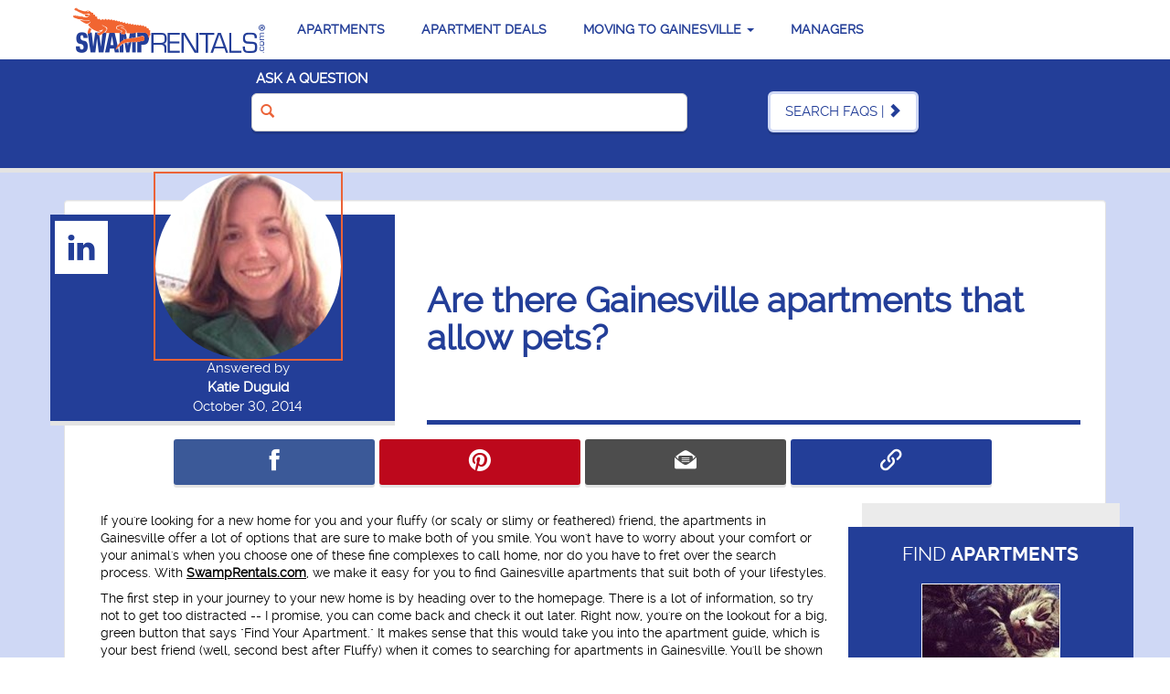

--- FILE ---
content_type: text/html; charset=utf-8
request_url: https://www.swamprentals.com/help-finding-apartments/gainesville-pet-friendly
body_size: 22273
content:
<!DOCTYPE html><html lang="en"><head><meta charset="utf-8"><meta name="viewport" content="width=device-width, initial-scale=1, maximum-scale=5"><link rel="SHORTCUT ICON" href="/img-fingerprintF614D9B58E08F06FB72A439C6B031904/favicon.ico"><link rel="apple-touch-icon" href="/img-fingerprint07BDD584858A54FA37684E2B61DBE2BD/apple-touch-icon.png"><link rel="preconnect" href="https://www.google.com"><link rel="preconnect" href="https://www.googleadservices.com"><link rel="preconnect" href="https://www.googletagmanager.com"><link rel="preconnect" href="https://www.facebook.com"><link rel="preconnect" href="https://www.gstatic.com"><link rel="preconnect" href="https://connect.facebook.net"><link rel="preconnect" href="https://www.google-analytics.com"><link rel="preconnect" href="https://stats.g.doubleclick.net"><link rel="preconnect" href="https://browser-update.org"><link id="ctl00_uxIlsIcons" rel="preload" href="/fonts/ils-icons.woff?v=g" as="font" crossorigin="anonymous"><link rel="preload" href="https://www.swamprentals.com/fonts/raleway-bold-webfont.woff2?v=1" as="font" crossorigin="anonymous"><link rel="preload" href="https://www.swamprentals.com/fonts/raleway-regular-webfont.woff2?v=1" as="font" crossorigin="anonymous"><link rel="preload" href="https://www.swamprentals.com/fonts/raleway-light-webfont.woff" as="font" crossorigin="anonymous"><link id="ctl00_uxGlyphicons" rel="preload" href="/fonts/glyphicons-halflings-regular.woff" as="font" crossorigin="anonymous"><link rel="preconnect" href="https://distillery.wistia.com"><link rel="preconnect" href="https://fast.wistia.com"><link rel="preconnect" href="https://embedwistia-a.akamaihd.net"><script>window.dataLayer = window.dataLayer || [];
            window.allowAnalyticsTracking = true;

            // Adding shortcut method for adding analyitcs data to Google Tag Manager Data Layer
            function gtag() {
                if (window.allowAnalyticsTracking) {
                    window.dataLayer.push(arguments);
                }
            }</script><!-- Google Tag Manager --><script>(function (w, d, s, l, i) {
                w[l] = w[l] || [];
                w[l].push({
                    'gtm.start': new Date().getTime(),
                    event: 'gtm.js'
                });
                var f = d.getElementsByTagName(s)[0],
                    j = d.createElement(s),
                    dl = l != 'dataLayer' ? '&l=' + l : '';
                j.async = true;
                j.src = 'https://www.googletagmanager.com/gtm.js?id=' + i + dl;
                f.parentNode.insertBefore(j, f);
            })(window, document, 'script', 'dataLayer', 'GTM-5QHGQRM');</script><!-- End Google Tag Manager --><script>// The following is a way to guarantee that the globalThis object is available on all browsers
        var globalThis = globalThis || (function () {
            if (typeof self !== 'undefined') { return self; }
            if (typeof window !== 'undefined') { return window; }
            if (typeof global !== 'undefined') { return global; }
            if (typeof this !== 'undefined') { return this; }
            throw new Error('Unable to locate global object');
        })();
        var ils = ils || {};</script><script>window.ils = window.ils || {};
			window.ils.appInsightsConnectionString = 'InstrumentationKey=c0f15e3b-e925-4c13-bbab-ceecbb59c950;IngestionEndpoint=https://southcentralus-3.in.applicationinsights.azure.com/;LiveEndpoint=https://southcentralus.livediagnostics.monitor.azure.com/';
			window.ils.currentTenantID = 'swamp';
			window.ils.currentUserName = '';

			// This file is being used to add client-side ApplicationInsights for pages in Novi AMS.  Please use this microsoft article to add further
            // detail about the purpose of this: https://learn.microsoft.com/en-us/azure/azure-monitor/app/javascript-sdk#snippet-based-setup

            // This is the snippet from the Microsoft article referenced above.  It is being used to add client-side ApplicationInsights for pages in Novi AMS. This
            // is an immediately invoked function expression (IIFE) that is used to initialize the ApplicationInsights SDK.
            !function (T, l, y) { var S = T.location, k = "script", D = "instrumentationKey", C = "ingestionendpoint", I = "disableExceptionTracking", E = "ai.device.", b = "toLowerCase", w = "crossOrigin", N = "POST", e = "appInsightsSDK", t = y.name || "appInsights"; (y.name || T[e]) && (T[e] = t); var n = T[t] || function (d) { var g = !1, f = !1, m = { initialize: !0, queue: [], sv: "5", version: 2, config: d }; function v(e, t) { var n = {}, a = "Browser"; return n[E + "id"] = a[b](), n[E + "type"] = a, n["ai.operation.name"] = S && S.pathname || "_unknown_", n["ai.internal.sdkVersion"] = "javascript:snippet_" + (m.sv || m.version), { time: function () { var e = new Date; function t(e) { var t = "" + e; return 1 === t.length && (t = "0" + t), t; } return e.getUTCFullYear() + "-" + t(1 + e.getUTCMonth()) + "-" + t(e.getUTCDate()) + "T" + t(e.getUTCHours()) + ":" + t(e.getUTCMinutes()) + ":" + t(e.getUTCSeconds()) + "." + ((e.getUTCMilliseconds() / 1e3).toFixed(3) + "").slice(2, 5) + "Z"; }(), iKey: e, name: "Microsoft.ApplicationInsights." + e.replace(/-/g, "") + "." + t, sampleRate: 100, tags: n, data: { baseData: { ver: 2 } } }; } var h = d.url || y.src; if (h) { function a(e) { var t, n, a, i, r, o, s, c, u, p, l; g = !0, m.queue = [], f || (f = !0, t = h, s = function () { var e = {}, t = d.connectionString; if (t) for (var n = t.split(";"), a = 0; a < n.length; a++) { var i = n[a].split("="); 2 === i.length && (e[i[0][b]()] = i[1]); } if (!e[C]) { var r = e.endpointsuffix, o = r ? e.location : null; e[C] = "https://" + (o ? o + "." : "") + "dc." + (r || "services.visualstudio.com"); } return e; }(), c = s[D] || d[D] || "", u = s[C], p = u ? u + "/v2/track" : d.endpointUrl, (l = []).push((n = "SDK LOAD Failure: Failed to load Application Insights SDK script (See stack for details)", a = t, i = p, (o = (r = v(c, "Exception")).data).baseType = "ExceptionData", o.baseData.exceptions = [{ typeName: "SDKLoadFailed", message: n.replace(/\./g, "-"), hasFullStack: !1, stack: n + "\nSnippet failed to load [" + a + "] -- Telemetry is disabled\nHelp Link: https://go.microsoft.com/fwlink/?linkid=2128109\nHost: " + (S && S.pathname || "_unknown_") + "\nEndpoint: " + i, parsedStack: [] }], r)), l.push(function (e, t, n, a) { var i = v(c, "Message"), r = i.data; r.baseType = "MessageData"; var o = r.baseData; return o.message = 'AI (Internal): 99 message:"' + ("SDK LOAD Failure: Failed to load Application Insights SDK script (See stack for details) (" + n + ")").replace(/\"/g, "") + '"', o.properties = { endpoint: a }, i; }(0, 0, t, p)), function (e, t) { if (JSON) { var n = T.fetch; if (n && !y.useXhr) n(t, { method: N, body: JSON.stringify(e), mode: "cors" }); else if (XMLHttpRequest) { var a = new XMLHttpRequest; a.open(N, t), a.setRequestHeader("Content-type", "application/json"), a.send(JSON.stringify(e)); } } }(l, p)); } function i(e, t) { f || setTimeout(function () { !t && m.core || a(); }, 500); } var e = function () { var n = l.createElement(k); n.src = h; var e = y[w]; return !e && "" !== e || "undefined" == n[w] || (n[w] = e), n.onload = i, n.onerror = a, n.onreadystatechange = function (e, t) { "loaded" !== n.readyState && "complete" !== n.readyState || i(0, t); }, n; }(); y.ld < 0 ? l.getElementsByTagName("head")[0].appendChild(e) : setTimeout(function () { l.getElementsByTagName(k)[0].parentNode.appendChild(e); }, y.ld || 0); } try { m.cookie = l.cookie; } catch (p) { } function t(e) { for (; e.length;)!function (t) { m[t] = function () { var e = arguments; g || m.queue.push(function () { m[t].apply(m, e); }); }; }(e.pop()); } var n = "track", r = "TrackPage", o = "TrackEvent"; t([n + "Event", n + "PageView", n + "Exception", n + "Trace", n + "DependencyData", n + "Metric", n + "PageViewPerformance", "start" + r, "stop" + r, "start" + o, "stop" + o, "addTelemetryInitializer", "setAuthenticatedUserContext", "clearAuthenticatedUserContext", "flush"]), m.SeverityLevel = { Verbose: 0, Information: 1, Warning: 2, Error: 3, Critical: 4 }; var s = (d.extensionConfig || {}).ApplicationInsightsAnalytics || {}; if (!0 !== d[I] && !0 !== s[I]) { var c = "onerror"; t(["_" + c]); var u = T[c]; T[c] = function (e, t, n, a, i) { var r = u && u(e, t, n, a, i); return !0 !== r && m["_" + c]({ message: e, url: t, lineNumber: n, columnNumber: a, error: i }), r; }, d.autoExceptionInstrumented = !0; } return m; }(y.cfg); function a() { y.onInit && y.onInit(n); } (T[t] = n).queue && 0 === n.queue.length ? (n.queue.push(a), n.trackPageView({})) : a(); }
                (window, document, {
                    // The SDK URL Source
                    src: "https://js.monitor.azure.com/scripts/b/ai.2.min.js",

                    // This is the name of the global variable that will be created by the Application Insights script on the `window` object (i.e. window.appInsights)
                    name: "appInsights",

                    // When supplied this will add the provided value as the cross origin attribute on the script tag
                    crossOrigin: "anonymous",

                    // Once the application insights instance has loaded and initialized this callback function will be called with 1 argument -- the sdk instance (DO NOT ADD anything to the sdk.queue -- As they won't get called)
                    onInit: function (sdk) {
                        sdk.addTelemetryInitializer(function (envelope) {
                            // Add custom properties to the telemetry envelope here.
                            envelope.data = envelope.data || {};
                            envelope.data.tenantID = window.ils.currentTenantID;
                            envelope.data.currentUserName = window.ils.currentUserName;
                        });
                    },

                    // Application Insights Configuration
                    cfg: {
                        connectionString: `${window.ils.appInsightsConnectionString}`
                    }
                });</script><script src="/tft-js/ts-output/core-fingerprintC1E92A0DB585F5B997F38A5A05647982/constants.js"></script><script src="/tft-js/ts-output/common-fingerprint29379E6C0070A05BB7A6D9A2AAB7A12B/googleTagManagerService.js"></script><script src="/tft-js/ts-output/common-fingerprintE11354AE332240A402B285F6F6AE5793/gaHelpers.js"></script><script src="/tft-js/ts-output/common-fingerprint2DA02D2FC21082F340A5AB6EC153FAD6/click-tracking.js"></script><script>document.addEventListener("DOMContentLoaded", function () {
                // This is not registred in Google Tag Manager as of July 1, 2023 because it doesn't seem to be used in any kind of reporting. Carrying it over as legacy
                ils.sendTagManagerEvent("Track_ABTestVersionLoaded", { version: "alternate" });
            });</script><link href="/css-fingerprint3CB344CF52860C66EE60BDBD40AB7CE2/bootstrap.min.css" rel="stylesheet" media="screen, projection, print"><link href="/css-fingerprint33393CA559E695A87B91D16631F13D14/main.min.css" rel="stylesheet" media="screen, projection, print"><link href="/css-fingerprintB6925D89767217D594776FE1E050C816/font-awesome.min.css" rel="stylesheet" media="screen, projection, print"><link href="/css-fingerprint815D2237044CA2A223A2271084F475D1/printOverrides.min.css" rel="stylesheet" media="print"><link href="/css-fingerprint30CE98F59BC08A3B5FAE061B67D10E2D/faq.min.css" rel="stylesheet" media="screen, projection"><link href="/css-fingerprint0BF2F68C4B7A8CFE0F2ADB26745852E7/social-links.min.css" rel="stylesheet" media="screen, projection"><link href="/css-fingerprintF0E3084839CB5775ABF74D6227972B8B/jcarousel.min.css" rel="stylesheet" media="screen, projection"><link href="/css-fingerprint79C25252D05C075D35A85527581D4E68/register.min.css" rel="stylesheet" media="screen, projection"><script type="application/ld+json">{
				"@context": "http://schema.org/",
				"@type": "WebPage",
				"primaryImageOfPage": {
					"contentUrl": "https://www.swamprentals.com/img/social-share.jpg",
					"description": ""
				},
				"name": "",
				"description": ""
			}</script><!-- Google Tag Manager --><script>(function(w,d,s,l,i){w[l]=w[l]||[];w[l].push({'gtm.start':
new Date().getTime(),event:'gtm.js'});var f=d.getElementsByTagName(s)[0],
j=d.createElement(s),dl=l!='dataLayer'?'&l='+l:'';j.async=true;j.src=
'https://www.googletagmanager.com/gtm.js?id='+i+dl;f.parentNode.insertBefore(j,f);
})(window,document,'script','dataLayer','GTM-WMRWQSJC');</script><!-- End Google Tag Manager --><style>@media print {
        .hide-on-print {
            display: none;
        }
        a[href]:after {
            content: none !important;
        }
}</style><meta property="og:title" content="Are there Gainesville apartments that allow pets?"><meta property="og:type" content="article"><meta property="og:url" content="https://www.swamprentals.com/help-finding-apartments/gainesville-pet-friendly"><meta property="og:image" content="https://www.swamprentals.com/img/missingFile.jpg"><meta property="og:site_name" content="Swamp Rentals"><meta property="og:description"><meta property="fb:admins"><link rel="canonical" href="https://www.swamprentals.com/help-finding-apartments/gainesville-pet-friendly"><title>Find pet-friendly Gainesville apartments - Swamp Rentals
</title></head><!--
This Web site is copyrighted. 
All rights reserved.
--><body><!-- Google Tag Manager (noscript) --><noscript><iframe style="display: none; visibility: hidden" src="https://www.googletagmanager.com/ns.html?id=GTM-5QHGQRM" height="0" width="0"></iframe></noscript><!-- End Google Tag Manager (noscript) --><form method="post" action="./gainesville-pet-friendly?id=270" onsubmit="javascript:return WebForm_OnSubmit();" id="aspnetForm"><div class="aspNetHidden"><input type="hidden" name="__EVENTTARGET" id="__EVENTTARGET" value><input type="hidden" name="__EVENTARGUMENT" id="__EVENTARGUMENT" value><input type="hidden" name="__VIEWSTATE" id="__VIEWSTATE" value="MI2KZ/0PSfyK+93QeEOLOMgABKKK2pxxIh3+BdA4lrQTzhtK1GIGhuWAShd27Y2Xcui+RabyFago/CFQyghE8T2zkBPvcneLbH+JeR7jB8m9/Iw+m07aUaNnEbjsMv01qFiJxcj+o1J0oxCZY4tLd7lZNWs53D7ocUAaeQr4JSnYBwsOo3w8kLVpLR2aHn7QXKRcrM45DPcI15EWq9FBPPWxwKtRYtxAsvodLARwMwUaAljoO0L4NRPnHqszklSjTLpXIHiWxfi36Pn0y9ogGHb7LQZQMxAQO+3R6NrfIhp2Zd/D4KxOj8wYuM3PKdd4mnJXTZn2/R0ALgNiZs0YsHQXy1rc1DlUUkWtxB+kF9/FxtQ6lw2mZOVGngGlqfpqOM0N0ZNCJ6UyuTuw1WxO/AyTsveNOFWOuTa1vIm6JEgIF8ByxI+79AfbZ1Gc1vxPPI2J/B2rp2JEqwqZMormOWhXBwiexnjSA/gzKMNDCkR6ulqGO3qaQmeZOUBK5g4CoUXP7szF84cTZYaNXmmXCAwPhy3IAryi4RD5+XQo3aqfsw/XewcAEX7LmfrmlL4YnNyqM+9l6LRZv694/hxSRQxfmRoyErFHRtbAXJotEiT2VC79hBtL/6ypUuulr67XN3cbP8mUwVjr4ZyLxkvgsrd52bMkFLAg0BDHYj5uMwylhav/CvRDi/DM/RU1mfh8ip6fT8nopZVhp18eh3BvcDwkXzOrscAcKCqgYH9bwm8GLZwPr7IOO8LAv5fY+PYsdHmv0InD5FZ1VS2VTVPWMax5tBXgTEHNaJPuKuWauDHQjfevHX81vsvSbBatxVDk50Oph4jwlQ/EqEvFt+vXEirysRU6bBW5A2c88RL4dv4K5eqvaWs/i9F5xZb1LaBdhV2VcDA5sxHNFeD5sPf1yRAL0rxAQdPfqtAA3JoIE3y0TaZQPupWcIsf+ts5xd1Jp0wwXr18nJOB+2eyaIBbOBpmXefsW1iIiinB+1NI9F7df/TEVMmtr1vWEb02CVUuT0k9fZkIssQUGX5az5ycFbhhsFh6h5yGimx1wdjYgMggCqKkICml/t81CoAbs90gIeEDD2sTKrpPz7B7DxzKEnqh3iTzt0ERvPa762nMrt2y5yFRtdttMRRvXRSVRkWEX34l/dEVmI3IQlUyNCPmIFB0OK5RzeFQ8Z0rA9P8a1JNga6fdCV8Srx+yppPcZU6wfNwkf77v6S51KKEfm3hPpGQEh2i4RnDqK3lSEkz7KRta/NHV7RMNV6FEzuoF1/a3aXDTqzfmhCmIIWatBQeg0vaxnmIItHLaIr7jUOOZadjtBC5biVvj0DpG6pBSs4W1zADj17PZGZ7z6htoN7v9AnUa0dogkRLE/jA3Lcr9ldfrijLJuQlwyx4aIp/LI55PX6Zc/lXAEe3f+3PO909k6McgutPc5rjQLORUmQ2mGQNaqDbeWYfRLFlZb6auZC+oiQlyDTMsNA64FpOdEzCncrCez/rv8Qa2rp7xx+XxNUF+WvAVW4g7Gn6yfFHxoUcg8wH270PJnpoM+TdR9chw9/I8Mk8vyFVwau3VcolGkL1B+Tgpgbw3Z10BDrPvLwEeJCgpAahJy56Dz3kvtzk3wQmu+xmGMBRBm04Ir75dJQN50z3IWh/NJNk8pfOfwDTiNt28B7XA7Nus7cPHoJz53AGtHoBqRSKhxed/I7PlDZeIfXpDIHFKgC/xyikb3pxOL+ZiLL4Ls4TYiLlYTDP59Rq36ZdZtAI8gRw22S36T/P0hRXe/QGjV0d1d3AMauNSS27eP8jXXeL6xiFklMx+8IPPKRUD/Pp+mJ9NLzHfOGVnD2+EXNlDo+KgYthUB7dOaT1rMsACeclqDsJehatUMOLdvtFwwUUcy8LX3ItkwFzMAze5KyuzNna+Fx+qTuRrjHiDQHpn27Au05puoPlCHB5wXtpkDU62PZwC5ZgBzafmLuFitVvgE63o8NnPw4HmYH8Evxb9S7DuwLYFTIVOmzqF0DPy6o/S6MB2ta0tiNv1xV6J81952tWE7tITtyCVDCpsgeLC5Hx998QP0E6P5VDWkTYgv++cD1qqUN0I8/q9OJP064lroSfLA1UUxtWEEFTxGEdPYL82e/I/7QB1o/GjxdQ0U9ciJJSmNUHuwIUbK3Dx0kDqOjGjhIcd6zgFLNObhxBmWBeAWg4+7FQuYX7kNJcQaS/Z9CASJqz6D+UxHtkvTISSXmRSsHK8CRIjlnKuMxmKdfYtUVXsRHyprbExpGpeq3TTQz2RfJYb9oJwkT3/pPvq1npmZ4iPqfrx8hXkRZIZrxnEJikSrqDPOniMXEJ0F73EF86wL46OI7/amNCYnsT+e4l5Y09VHq87TAUq2HIyceD8XIfP2bCHd/op2kh8fymjG/HU8HvHTiuTR4sYAHI5TVlPuxiqad+dMA6f5HzCf12BbFe+rhUxILKpmNptIwNd99gMKaCfb+lhhRrNeXsekiKuacQJd3QSf8m3EYJt8YMpl4NXBl3dfPCIVtaeXmE0ZL5Hs89Wkn029BTPH9MMkqq5bznG+CQNNqw/clk5iNBB4/68llXS6KOsDPu7EsnGHD+5yKfzbDmE1eu9amBxQh+a+ELE1MaHAEZ3U5DauTkWt9AYQo42ArFgp53QNor1HO5fe8dZ/BO8eZI/RV6HZ7uMdtDvfy9rPUCzVctkLmEBnUUb0IP7dvH3+rjoUPXORee+/+nLUHcpKIl5L275XYcmRXoC2DxbvZyJUOjtfYTKN/I+KceOZxSGm+mbl+xKVKCnL2fxaWrOSg7oB1QDDDNzimQte5NX6m9gmCrG74KU2NDH632eQnEpxH+UWQWFzGi4QjQU5VkvYByx2byNH5356sm3dQHBT7gguxRu7SSfuikhI7HRlq9rn9xH7MtTkjHCbvtx6jypB6pWPzw25XPFvwF+m3qVk6/[base64]/q/d6PO9IO9V+MD5f6mCbtpNw1aGN8RMxXY88MCUjhQeecTMm8DR+S0vM7S4OHaq7owLGN6no7gzUX11WKNTj4sqTxlqzd5fgB/JCduly3kg/7oMiRY2W/zIDcoTECHKS/2Q1QItVzpEzDdRgs3o6zzfUaxog39B1fO+vo4n6pfcH/5zjowDK5+JlkkuT097gMktFVUhyoGspd1mABEDeDganTn/pan6AoyUQoMh1vjwULoMWUmBtOvcimcTRcPtwmjc8ZMLwc1vY9efOXOOUKLZRoRRIosQ994dKk/xZIXEiApfElOuLcXLQbqc5SrjLARx6gjC1RzX9h/STGMGUmBK//1tL5tgARsryXkG8+jkLAIPEAOQ7Go4Lzt8aLu1vELdMFxKRAL0DeWIxGFCoTXWmgZj5pJJqx0BvIuRx7ggthtp91SZuGDIcngWqprmA9WzxyQ8gUiM+tMkhH/ahZlOb8a7hPT0twuH8gLxqg9bdKvTRxWRERidwcaUKKq3jKWUes+AkuXvYbQbJFS7GoOF2LM/HhTMfxpreuFVxkSOka4LJaoWCjmz6esUEqWCyey0aPWX3dmeAXay7HfEIIA2XTfXFGz6zxiENsBu2Vckq0hXNs/FyVcK3qvBi2lvTFP/3aAcfmDtxtp9mk1ZxSS8FqRturdpLwWJyuNgPAoyEX2tSfwcKvkMTkmXi88TJkG+qenaA8o4o0VWnZUysnPZd+Rshynp/HQxRbdxtqtHeoGmUUWSuGqutq4zfZ4RjpTfQBFLcXKBZka87S/q9uUh7QCtAVvL4REViJqUp9O5oMM13ZXteHRMqdYoYMN0Ni25M7s3neQ22Mcsuibfzbld+xziL1s5sTqXs9sCDCYVqvej6FHTtxQSQFkfUBsHtQePPvbvzpgSDOBQ1tVFYX2bOe52jMgqF8Fjx/JNiJjfHVj/t2Krrxh85RQjYVRHpC6QLPc8z2R20UuukM7caZsTroF1pdzcbUN5mELL1CP7tzz3BngZWIbGYBux1B5mbc/DkTZdXEPiAqSci1js50bWAcywwg/KJrOKH/oddYSKummSY9JOp/4f97jgw1HmEgWYweSidYADYwKcgcWv7+cj84I1uP7WlsS6MUJ04sre0kBysVExrZPf3IbRZFtcGvtfNvP3zL6JQvEzM/M9VeawgFfZetp9fjtNlsSSxHmrzafuRFNEYsK1lnARtBvutCbVLVGh0ILviGb8YUBl4M4Nbx7JVmiqqJqX8jOYoV8Gaz15/GPC9OSZHplgAR90koQD7l5bkScmN3Stiy3mCHAEqTVtgP0QGcQqoM6ydCYsOOusSvAg9yNkpUshpu2trUjREilP53wX3eKaMPMtkER8eRaUQfyDM99yeODvsoJaBiFSikHl8tdrleO7vxjWTStbf4muyQBfcnTYnVJxf7DxY4G1Lb4Wqh6Nf/ZmS3lADPpl5VBqDMf8WBp3SXjhjLAYbi8XSZnR0pelrMqJtrAo5e35jZDNlNoiUaDvx4pVGEEa1fSxKhRHwndfDsrJ9NByYzIwsAfwq8rNqpq5PyALUKCdPx9h3CcyGuOno2YeUEaWSJkVeMyH18oVswNAul/j1njVvks1QYiIoJVXb+uPuxq/rNEP8P/VLkaqr7/vuFXJGUmWdsmGHiyqMdSU80l46/TWMRb2bj30cowbsqQFB7jGiQatHbXfrx09w1eEBAsAQWsP2Hnz6lLQ7COUGeIwkXMqHHggxsubiopRwqolZjd6FQNJ+noFypSQq7YOzbt2EvXwMpFTWgyiQ3UcFZK6b3GEK6Jo/xnCIORpIlGDjV/cC1SHrPrQicVwC0tS0G/KWk8/10dZYuya1dxS5tQbuBR4JoURgbeZHRgg9clPNStAV17GJSr3gIBSLmfa4HwLG2hoQoHQ+j7ulBIYxRB8LJcHVAlJuTJmtk1okCWv1affrxwTECLXTPQ00bZ4OBZhe4wWPEakqYVG+mQduCSVibwvuuhLWmMG2LKs5AZR41DIvv8Jvw48D4c2sVzt/60mwbNJeWkyDHjVByI3TO5Hr1BgPnuOCZn78ma2PQS5OjPsprYNFWMcE+22YsfUMGpZiTFnnB+aHstOgQ9vW0SZWbXbOvOJJKvHTN4wdre3RcmC9wtV8hbvPFwh2Ux04Lc9/Dy+OXA+XmRpiErP79dQeu/z8z/vvLUMME2ZyXvuG0SuXKka6nCyOOdLJMcYeg5IIZ58cT5khy0Ozajpwieg+7BbxawcqAnZKH124QMgLUmgA4w/Q9Xb1VLb8B0YQjkw7j+unjxL0OhD+vszX0hKIMYFzfJbRO3J9ChPTshkI2zdp0/zn7ZKG3dsbSJZxTV3jLY+UHJ1TKAL5aIJ/iXiMVjOATTSRwKKdBBA5ulc2LWdDpOsd7XzWEssXpsYR9patyjFnsD2l6O8WhxtWD1cTq0LN92yp7ths8RyML5nVpuJXCdUkDv8ske1ak5OTuWNIO7s8cGBCbHGjH2WPDzHPIz2TU3u8SjZMU3nBA5zNFeVDKSFDNn4Sbkzw9J/TAnHQjLqUzxsaw5EmjNvlVyaBCZcNN/mjUwdkiYw0sSNneYIjgI0pIMmW+iQR8KAZ7wD7Vy5nmbBLkYKkzKNEnjTuiYW+PDLB6LPmolk4lKUMPYjDvQc5yg2zgtfqgQRyiT4TIsJhDvq2A6SaGapJA9xR/3vwnMYuD3csOsd17eH84BeZa3H/r0gh061JG7lKmutLshK6yjGJGI50RJ+1InhZGVeRuoIXdEiUPMEJYuBV7nbpj6ZPg9wprxvItbTLhjTmhK6GeBIFXFVGLbjDeRqxMl4f/g+MX28myOjdQiYhH9/ZzaRfEGsG4VEGUnBRtWuxkc9oWn5E1lkbyPTjaagaQJ4dofmxi3Efq5U0mW400PZ/3xAvWX50sfITfgDfRXvgFTUwnXdzqywNFi4qsWzDZg3MYyhPQDIo6+sg2D0TMKwKa/L9KMYNTIgrKY9ZTMifymse/l2XEGuBh"></div><script type="text/javascript">//<![CDATA[
var theForm = document.forms['aspnetForm'];
if (!theForm) {
    theForm = document.aspnetForm;
}
function __doPostBack(eventTarget, eventArgument) {
    if (!theForm.onsubmit || (theForm.onsubmit() != false)) {
        theForm.__EVENTTARGET.value = eventTarget;
        theForm.__EVENTARGUMENT.value = eventArgument;
        theForm.submit();
    }
}
//]]></script><script src="/WebResource.axd?d=pynGkmcFUV13He1Qd6_TZASNk00jx6gy7ayfyyScDrvUg34ZQzvJs6Lq7xM36QmHhfSQuQ2&t=638628063619783110" type="text/javascript"></script><script src="/WebResource.axd?d=x2nkrMJGXkMELz33nwnakIIp12ACss2xfvAL9KG2XIrTDIkIpur-RYPoq8K82xJl_H98PgzheIalzKZy4JbM9KGLMCU1&t=638628063619783110" type="text/javascript"></script><script type="text/javascript">//<![CDATA[
function WebForm_OnSubmit() {
if (typeof(ValidatorOnSubmit) == "function" && ValidatorOnSubmit() == false) return false;
return true;
}
//]]></script><div class="container-fluid navigation" role="banner"><nav class="navbar navbar-default" role="navigation"><a class="logo navbar-brand" href="../" title="Gainesville, FL Apartments" tabindex="1"><span class="ilsicon-stack"><span class="ilsicon ilsicon-swamp-p1 go-white"></span><span class="ilsicon ilsicon-swamp-p2"></span></span></a><a class="navbar-toggle" href="#menu-navbar-collapse" data-toggle="collapse" tabindex="1"><span class="sr-only">Toggle menu</span><span class="ilsicon ilsicon-menu"></span></a><div class="clearfix hidden-md hidden-lg"></div><div class="collapse navbar-collapse" id="menu-navbar-collapse"><ul class="nav navbar-nav"><li><a tabindex="1" href="../gainesville-apartments" title="Apartments For Rent | Rentals in Gainesville, FL">Apartments</a></li><li><a tabindex="1" href="../gainesville-apartment-deals" title="Deals">Apartment Deals</a></li><li class="dropdown no-link"><a tabindex="1" href="javascript:void(0);" title="Resources">Moving to Gainesville <b class="caret"></b></a><ul class="dropdown-menu"><li><a tabindex="1" href="../gainesville-relocation-guide" title="Gainesville Relocation Guide">Gainesville Relocation Guide</a></li><li><a tabindex="1" href="../university-of-florida-parent-guide" title="UF Parent Guide">UF Parent Guide</a></li><li><a tabindex="1" href="https://www.swamprentals.com/Apartments-for-UF-International-Students-in-Gainesville" target="_blank" title="International Student Guide">International Student Guide</a></li><li><a tabindex="1" href="https://www.swamprentals.com/help-finding-apartments" target="_blank" title="FAQ's">FAQ's</a></li><li class="lastLi"><a tabindex="1" href="../neighborhoods" title="Neighborhood Guide">Neighborhoods</a></li></ul></li><li><a tabindex="1" href="../advertise" title="Advertise Your Gainesville Apartment Community">Managers</a></li></ul></div></nav></div><div class="container-fluid content-container" role="main"><div class="row section section-primary faq-top"><div class="search hidden-xs hidden-sm"><div class="row"><div class="col-sm-8"><div class="row inner-row-custom margin-left-5"><label>Ask a question</label></div><span class="glyphicon glyphicon-search inside-text"></span><input class="form-control input-lg search-text" name="ctl00$ContentWindow$ctl00" type="text"></div><div class="col-sm-4 btn-wrapper"><a class="btn btn-lg btn-primary search-button" href="../help-finding-apartments">Search FAQs | <span class="glyphicon glyphicon-chevron-right"></span></a></div></div></div><div class="search-mobile hidden-md hidden-lg"><a class="btn btn-lg btn-primary pull-left" href="../help-finding-apartments"><span class="glyphicon glyphicon-chevron-left"></span>| Back to FAQs</a><a class="btn btn-primary search-btn two-line pull-right" href="../gainesville-apartments"><span class="ilsicon-stack"><span class="ilsicon ilsicon-magnify-p3 third"></span><span class="ilsicon ilsicon-magnify-p1 brand-secondary"></span><span class="ilsicon ilsicon-magnify-p2 brand-primary"></span></span><div class="inner-border">Find My New<br>Apartment</div><span class="ilsicon ilsicon-arrow-right brand-secondary"></span><span class="ilsicon ilsicon-arrow-right"></span></a></div></div><div class="row brand-info"><div class="container"><div class="faq-details well" itemscope itemtype="http://schema.org/Article" itemref="uxDatePosted"><div class="row"><div class="col-md-8 col-md-push-4 title-area"><h1 class="vertical-center" itemprop="name">Are there Gainesville apartments that allow pets?</h1><hr class="hidden-xs hidden-sm"></div><div class="clearfix hidden-md hidden-lg"></div><div class="col-md-4 col-md-pull-8 author-info clearfix"><div class="col-md-3 col-xs-4 social-links"><a class="social-icon" id="uxAuthorLinkedInLink" title="LinkedIn Profile" href="http://www.linkedin.com/in/katherineduguid/" target="_blank"><span class="ilsicon ilsicon-in"></span></a></div><div class="col-md-9 col-xs-8 author-right" itemprop="author" itemscope itemtype="http://schema.org/Person"><div class="col-xs-7 col-md-12"><a class="author-link has-overlay" id="ctl00_ContentWindow_uxAuthorImageLink" rel="author" itemprop="url" href="../team-members/katied"><img class="author-photo img-responsive img-circle" id="ctl00_ContentWindow_uxAuthorPhoto" itemprop="image" src="../uploads/authors/Photo.jpg?preset=author&404=author" alt="Katie Duguid Photo"><div class="overlay img-circle"><span class="view-profile"><span class="ilsicon ilsicon-eye"></span>View Profile</span></div></a></div><div class="col-xs-5 col-md-12 answered-by"><span>Answered by</span><a class="author-name" id="uxAuthor" rel="author" itemprop="name" href="../team-members/katied">Katie Duguid</a><span id="uxDatePosted" itemprop="datePublished">October 30, 2014</span></div></div></div></div><div class="row"><div class="col-md-9 social-share"><a class="btn btn-info social-share__facebook" title="Share on Facebook" target="_blank" href="https://www.facebook.com/sharer/sharer.php?u=https%3A%2F%2Fwww.swamprentals.com%2Fhelp-finding-apartments%2Fgainesville-pet-friendly&title=" onclick="window.open(this.href, 'mywin', 'menubar=0,scrollbars=1,width=780, height=900, top=10'); return false;"><span class="ilsicon ilsicon-fb-2"></span></a><a class="btn btn-info social-share__twitter" title="Share on Twitter" target="_blank" href="https://twitter.com/intent/tweet?url=https%3A%2F%2Fwww.swamprentals.com%2Fhelp-finding-apartments%2Fgainesville-pet-friendly&via=swamprentals&text=" onclick="window.open(this.href, 'mywin', 'menubar=0,scrollbars=1,width=780, height=900, top=10'); return false;"><span class="ilsicon ilsicon-tw-2"></span></a><a class="btn btn-info social-share__pinterest" title="Share on Pinterest" target="_blank" href="https://pinterest.com/pin/create/button/?media=https%3A%2F%2Fwww.swamprentals.com&url=https%3A%2F%2Fwww.swamprentals.com%2Fhelp-finding-apartments%2Fgainesville-pet-friendly&is_video=false&description=Are%20there%20Gainesville%20apartments%20that%20allow%20pets%3F" onclick="window.open(this.href, 'mywin', 'menubar=0,scrollbars=1,width=780, height=900, top=10'); return false;"><span class="ilsicon ilsicon-pinterest"></span></a><a class="btn btn-info social-share__email" title="Email this article to someone" href="mailto:?subject=Question%20answered%20on%20SwampRentals.com%21&body=Are%20there%20Gainesville%20apartments%20that%20allow%20pets%3F%20-%20https%3A%2F%2Fwww.swamprentals.com%2Fhelp-finding-apartments%2Fgainesville-pet-friendly"><span class="ilsicon ilsicon-mail"></span></a><a class="btn btn-info social-share__link" title="Copy Link To This Page" id="copy-link" href="javascript:void(0)"><span class="ilsicon ilsicon-link"></span></a></div></div><div class="row"><div class="col-md-9 article-container"><div itemprop="articleBody"><p>If you're looking for a new home for you and your fluffy (or scaly or slimy or feathered) friend, the apartments in Gainesville offer a lot of options that are sure to make both of you smile. You won't have to worry about your comfort or your animal's when you choose one of these fine complexes to call home, nor do you have to fret over the search process. With <a href="http://www.swamprentals.com">SwampRentals.com</a>, we make it easy for you to find Gainesville apartments that suit both of your lifestyles.</p>The first step in your journey to your new home is by heading over to the homepage. There is a lot of information, so try not to get too distracted -- I promise, you can come back and check it out later. Right now, you're on the lookout for a big, green button that says &quot;Find Your Apartment.&quot; It makes sense that this would take you into the apartment guide, which is your best friend (well, second best after Fluffy) when it comes to searching for apartments in Gainesville. You'll be shown dozens of results with hundreds of options to choose from, but it's not as scary as it sounds. You're on your way to finding the <a href="../gainesville-apartments/best-apartments-in-gainesville" title="”Best" gainesville apartments>best apartments in Gainesville</a> for you and your pet!
<p>You will want to make your way down the page, looking through the options on the left hand side until you see one that says &quot;Pet Policy.&quot; When you find that category, you should click the blue plus sign to the right of it. This will give you a drop down menu of choices to choose from. Are you looking for <a href="../gainesville-apartments/Cat-Friendly-Apartments-in-Gainesville" title="”Cat" friendly apartments>apartments that are cat-friendly</a>? What about <a href="../gainesville-apartments/Dog-Friendly-Apartments-in-Gainesville" title="”Dog" friendly apartments>places that cater to dogs</a>? Or maybe you're the type to have some other critter, like a fish or bird. No matter who you're &quot;man's best friend&quot; is -- one click of the &quot;Yes&quot; button will narrow down your search of Gainesville apartments for the ones both of you can call home.</p><p>Just because your home is pet-friendly doesn't mean your pet will be totally content with just that; they need other things too. Fortunately, there are plenty of apartments in Gainesville that are close to veterinarians, dog parks and whatever else your animal companion would like. You can search for these using the &quot;Distance from a Location&quot; feature, near the top of the screen. Here, you put in the address of the location you would like to live close to, and then you adjust the distance between 0 and 50 miles, depending how far away from it you're willing to live. Once that's put in, the results will refine themselves to only include Gainesville apartments that fall within that mile range.</p><p>While this city is home to the Gators, there are plenty of apartments in Gainesville that both you and your pet would be thrilled to call your new home. Best of luck to the both of you!</p></div><span class="disclaimer" id="uxDisclaimerText">These are the opinions of writers and not the opinions of SwampRentals.com or any of our advertising partners.</span></div><div class="col-md-3 related-container" data-bind="visible: listingModel.isLoading() || listingModel.listings().length > 0 || $('.find-apartments').length > 0"><div class="find-apartments"><h3>Find <strong>Apartments</strong></h3><a href="https://www.swamprentals.com/gainesville-apartments/cat-friendly-apartments-in-gainesville"><img src="../uploads/landingPages/cat%20friendly%20Gainesville%20Apartments.jpg?preset=prefiltered-small" alt="Cats Allowed">Cats Allowed</a><a href="https://www.swamprentals.com/gainesville-apartments/dog-friendly-apartments-in-gainesville"><img src="../uploads/landingPages/dog.jpg?preset=prefiltered-small" alt="Dog Friendly">Dog Friendly</a><a href="https://www.swamprentals.com/gainesville-apartments/pet-friendly"><img src="../uploads/landingPages/Fotolia_123950813_XS.jpg?preset=prefiltered-small" alt="Pet Friendly Apartments">Pet Friendly Apartments</a></div><div data-bind="visible: listingModel.isLoading() || listingModel.listings().length > 0"><h3><span class="ilsicon ilsicon-faq-bubble"></span>&nbsp;Related <strong>FAQs</strong></h3><ul class="related-faqs" data-bind="foreach: listings"><li><a data-bind="attr: { href: baseUrl + LinkToArticle }, html: Title"></a><hr data-bind="visible: $index() != (listingModel.listings().length - 1)"></li></ul><div class="loading" data-bind="visible: isLoading"><span class="ilsicon ilsicon-spinner ilsicon-spin"></span>&nbsp;Loading...
								</div><a class="view-related" id="uxViewRelatedFAQs" href="../help-finding-apartments?q=">View All Related&nbsp;<span class="glyphicon glyphicon-chevron-right"></span></a></div></div></div></div><div class="row button-area"><div class="col-md-4 hidden-xs hidden-sm navigation"><a class="previous" id="uxPreviousLink" href="../help-finding-apartments/gainesville-decor"><span class="glyphicon glyphicon-chevron-left"></span><span>&nbsp;Previous <strong>Question</strong></span></a></div><div class="col-md-4 center"><a class="btn btn-primary btn-lg" href="../help-finding-apartments"><span class="ilsicon ilsicon-faq-bubble">&nbsp;</span>View All FAQs</a></div><div class="col-md-4 hidden-xs hidden-sm navigation right"><a class="next hidden-xs hidden-sm" id="uxNextLink" href="../help-finding-apartments/romantic-spots-in-gainesville"><span>Next <strong>Question</strong></span><span class="glyphicon glyphicon-chevron-right"></span></a></div></div></div></div></div><footer><div class="container-fluid"><div class="row section section-primary pflp"><div class="container"><h3>Search For Apartments By:</h3><div class="sr-only" id="carousel-announcement" aria-live="polite" role="alert"></div><div class="jcarousel-wrapper"><div class="jcarousel" id="pflp-slider" data-jcarousel="true" data-wrap="circular" data-center-on=".active" data-jcarousel-responsive="3,7" data-jcarousel-width-selector="li a" data-jcarousel-toggle-controls="true"><ul class="pflp-categories" role="tablist"><li class="active" role="tab"><a class="pflp-category" href="#category-37" data-toggle="tab"><span class="ilsicon ilsicon-most-frequent large"></span><span>Most Frequent</span></a></li><li role="tab"><a class="pflp-category" href="#category-51" data-toggle="tab"><span class="ilsicon ilsicon-flag large"></span><span>Landmarks</span></a></li><li role="tab"><a class="pflp-category" href="#category-36" data-toggle="tab"><span class="ilsicon ilsicon-school large"></span><span>UF &amp; Santa Fe</span></a></li><li role="tab"><a class="pflp-category" href="#category-38" data-toggle="tab"><span class="ilsicon ilsicon-pets large"></span><span>Pet Friendly</span></a></li><li role="tab"><a class="pflp-category" href="#category-39" data-toggle="tab"><span class="ilsicon ilsicon-amenities large"></span><span>Amenities</span></a></li><li role="tab"><a class="pflp-category" href="#category-41" data-toggle="tab"><span class="ilsicon ilsicon-floorplan large"></span><span>Floor Plans</span></a></li><li role="tab"><a class="pflp-category" href="#category-42" data-toggle="tab"><span class="ilsicon ilsicon-counties large"></span><span>Zip Codes</span></a></li><li role="tab"><a class="pflp-category" href="#category-57" data-toggle="tab"><span class="ilsicon ilsicon-neighborhood-info large"></span><span>Neighborhoods</span></a></li></ul></div><a class="jcarousel-control-prev" href="#" data-jcarousel-control="true" data-target="-=1"><span class="ilsicon ilsicon-arrow-left-thin"></span></a><a class="jcarousel-control-next" href="#" data-jcarousel-control="true" data-target="+=1"><span class="ilsicon ilsicon-arrow-right-thin"></span></a></div></div></div><div class="row pflp-pages"><ul class="tab-content"><li class="tab-pane fade in active" id="category-37"><ul class="list-unstyled" role="menu"><li class="pflp-page" role="menuitem"><a href="../gainesville-apartments/short-term-leases">Short-Term Leases</a></li><li class="pflp-page" role="menuitem"><a href="../gainesville-apartments/rent-under-500-month">Under $500/month</a></li><li class="pflp-page" role="menuitem"><a href="../gainesville-apartments/rent-under-600-month">Under $600/month</a></li><li class="pflp-page" role="menuitem"><a href="../gainesville-apartments/with-utilities-included">Utilities Included</a></li><li class="pflp-page" role="menuitem"><a href="../gainesville-apartments/pet-friendly">Pet Friendly Apartments</a></li><li class="pflp-page" role="menuitem"><a href="../gainesville-apartments/near-bus-routes">Near Bus Routes</a></li><li class="pflp-page" role="menuitem"><a href="../gainesville-apartments/rent-under-1000-month">Under $1,000/Month</a></li><li class="pflp-page" role="menuitem"><a href="../gainesville-apartments/new">New Apartments</a></li><li class="pflp-page" role="menuitem"><a href="../gainesville-apartments/best-apartments-in-gainesville">Best Apartments</a></li><li class="pflp-page" role="menuitem"><a href="../gainesville-apartments/cheap-apartments-in-gainesville">Cheap Apartments</a></li><li class="pflp-page" role="menuitem"><a href="../gainesville-apartments/gated-apartments-in-gainesville">Gated</a></li><li class="pflp-page" role="menuitem"><a href="../gainesville-apartments/luxury-apartments-in-gainesville">Luxury Apartments</a></li><li class="pflp-page" role="menuitem"><a href="../gainesville-apartments/non-student-apartments">Non-Student Apartments</a></li><li class="pflp-page" role="menuitem"><a href="../gainesville-apartments/quiet">Quiet Apartments</a></li><li class="pflp-page" role="menuitem"><a href="../gainesville-apartments/smoke-free-apartments">Smoke Free Apartments</a></li></ul></li><li class="tab-pane fade" id="category-51"><ul class="list-unstyled" role="menu"><li class="pflp-page" role="menuitem"><a href="../gainesville-apartments/apartments-near-shands-hospital">UF Health Shands Hospital</a></li><li class="pflp-page" role="menuitem"><a href="../gainesville-apartments/apartments-near-the-va-hospital-in-gainesville">VA Hospital</a></li><li class="pflp-page" role="menuitem"><a href="../gainesville-apartments/apartments-near-uf-health">UF Health</a></li><li class="pflp-page" role="menuitem"><a href="../gainesville-apartments/oaks-mall">The Oaks Mall</a></li><li class="pflp-page" role="menuitem"><a href="../gainesville-apartments/butler-plaza-archer-road">Butler Plaza &amp; Town Center</a></li><li class="pflp-page" role="menuitem"><a href="../gainesville-apartments/interstate-75">Interstate 75 (I-75)</a></li><li class="pflp-page" role="menuitem"><a href="../gainesville-apartments/sw-20th-ave">SW 20th Ave.</a></li><li class="pflp-page" role="menuitem"><a href="../gainesville-apartments/39th-avenue">39th Avenue</a></li><li class="pflp-page" role="menuitem"><a href="../gainesville-apartments/34th-street">34th Street</a></li><li class="pflp-page" role="menuitem"><a href="../gainesville-apartments/celebration-pointe">Celebration Pointe</a></li><li class="pflp-page" role="menuitem"><a href="../gainesville-apartments/north-florida-regional-medical-center-gainesville">North Florida Regional Medical Center</a></li><li class="pflp-page" role="menuitem"><a href="../gainesville-apartments/near-newberry-road">Newberry Road </a></li><li class="pflp-page" role="menuitem"><a href="../gainesville-apartments/innovation-district">Innovation District</a></li><li class="pflp-page" role="menuitem"><a href="../gainesville-apartments/tower-road">Tower Road</a></li><li class="pflp-page" role="menuitem"><a href="../gainesville-apartments/between-gainesville-ocala">Between Gainesville and Ocala</a></li><li class="pflp-page" role="menuitem"><a href="../gainesville-apartments/ben-hill-griffin-stadium">Ben Hill Griffin Stadium </a></li><li class="pflp-page" role="menuitem"><a href="../gainesville-apartments/downtown-santa-fe-blount-center">Apartments Near Downtown Santa Fe Campus</a></li><li class="pflp-page" role="menuitem"><a href="../gainesville-apartments/hammock-properties">Hammocks Properties of Gainesville</a></li><li class="pflp-page" role="menuitem"><a href="../gainesville-apartments/near-sweetwater-wetlands">Sweetwater</a></li></ul></li><li class="tab-pane fade" id="category-36"><ul class="list-unstyled" role="menu"><li class="pflp-page" role="menuitem"><a href="../gainesville-apartments/apartments-near-shands-hospital">UF Health Shands Hospital</a></li><li class="pflp-page" role="menuitem"><a href="../gainesville-apartments/sw-20th-ave">SW 20th Ave.</a></li><li class="pflp-page" role="menuitem"><a href="../gainesville-apartments/scooter-distance-uf-campus">Scooter Distance to UF</a></li><li class="pflp-page" role="menuitem"><a href="../gainesville-apartments/uf-college-business-school">Warrington College of Business</a></li><li class="pflp-page" role="menuitem"><a href="../gainesville-apartments/student">Student Apartments</a></li><li class="pflp-page" role="menuitem"><a href="../gainesville-apartments/uf-college-of-medicine">UF College of Medicine</a></li><li class="pflp-page" role="menuitem"><a href="../gainesville-apartments/uf-college-veterinary-medicine">UF College of Veterinary Medicine</a></li><li class="pflp-page" role="menuitem"><a href="../gainesville-apartments/uf-freshman">Apartments for UF Freshman</a></li><li class="pflp-page" role="menuitem"><a href="../gainesville-apartments/downtown-santa-fe-blount-center">Apartments Near Downtown Santa Fe Campus</a></li><li class="pflp-page" role="menuitem"><a href="../gainesville-apartments/best-uf-off-campus-housing">Best UF Off Campus Housing </a></li><li class="pflp-page" role="menuitem"><a href="../gainesville-apartments/apartments-for-graduate-students-in-gainesville">UF Graduate Students</a></li><li class="pflp-page" role="menuitem"><a href="../gainesville-apartments/apartments-near-santa-fe">Apartments near Santa Fe College</a></li><li class="pflp-page" role="menuitem"><a href="../gainesville-apartments/apartments-near-uf">Apartments near UF</a></li><li class="pflp-page" role="menuitem"><a href="../gainesville-apartments/apartments-near-uf-law-school">Apartments near UF Law School</a></li><li class="pflp-page" role="menuitem"><a href="../gainesville-apartments/uf-apartments-with-individual-leases">Individual Leases</a></li><li class="pflp-page" role="menuitem"><a href="../gainesville-apartments/apartments-in-gainesville-with-roommate-matching">Roommate Matching Available</a></li></ul></li><li class="tab-pane fade" id="category-38"><ul class="list-unstyled" role="menu"><li class="pflp-page" role="menuitem"><a href="../gainesville-apartments/cat-friendly-apartments-in-gainesville">Cats Allowed</a></li><li class="pflp-page" role="menuitem"><a href="../gainesville-apartments/dog-friendly-apartments-in-gainesville">Dog Friendly</a></li><li class="pflp-page" role="menuitem"><a href="../gainesville-apartments/pet-friendly">Pet Friendly Apartments</a></li></ul></li><li class="tab-pane fade" id="category-39"><ul class="list-unstyled" role="menu"><li class="pflp-page" role="menuitem"><a href="../gainesville-apartments/near-bus-routes">Near Bus Routes</a></li><li class="pflp-page" role="menuitem"><a href="../gainesville-apartments/with-fitness-center-gym">Fitness Centers</a></li><li class="pflp-page" role="menuitem"><a href="../gainesville-apartments/apartments-with-alarm-systems-in-gainesville">Alarm Systems</a></li><li class="pflp-page" role="menuitem"><a href="../gainesville-apartments/all-inclusive-apartments-in-gainesville">All-Inclusive Apartments</a></li><li class="pflp-page" role="menuitem"><a href="../gainesville-apartments/gainesville-apartments-with-corporate-units">Corporate Units Available</a></li><li class="pflp-page" role="menuitem"><a href="../gainesville-apartments/apartments-with-courtesy-patrol-in-gainesville">Courtesy Patrol</a></li><li class="pflp-page" role="menuitem"><a href="../gainesville-apartments/apartments-with-covered-parking-in-gainesville">Covered Parking</a></li><li class="pflp-page" role="menuitem"><a href="../gainesville-apartments/dishwasher">Dishwasher Included</a></li><li class="pflp-page" role="menuitem"><a href="../gainesville-apartments/apartments-with-elevators-in-gainesville">Elevators</a></li><li class="pflp-page" role="menuitem"><a href="../gainesville-apartments/furnished-apartments-in-gainesville">Furnished Apartments</a></li><li class="pflp-page" role="menuitem"><a href="../gainesville-apartments/garbage-disposal">Garbage Disposals</a></li><li class="pflp-page" role="menuitem"><a href="../gainesville-apartments/apartments-with-parking-garages-in-gainesville">Parking Garages</a></li><li class="pflp-page" role="menuitem"><a href="../gainesville-apartments/patios-balconies">Patios and Balconies</a></li><li class="pflp-page" role="menuitem"><a href="../gainesville-apartments/playgrounds">Playgrounds</a></li><li class="pflp-page" role="menuitem"><a href="../gainesville-apartments/resident-activities">Resident Activities</a></li><li class="pflp-page" role="menuitem"><a href="../gainesville-apartments/uf-apartments-with-semester-leases">Semester Leases</a></li><li class="pflp-page" role="menuitem"><a href="../gainesville-apartments/swimming-pools">Swimming Pools</a></li><li class="pflp-page" role="menuitem"><a href="../gainesville-apartments/washer-dryer">Washer/Dryer Included</a></li></ul></li><li class="tab-pane fade" id="category-41"><ul class="list-unstyled" role="menu"><li class="pflp-page" role="menuitem"><a href="../gainesville-apartments/studio-apartments-in-gainesville">Studio Apartments</a></li><li class="pflp-page" role="menuitem"><a href="../gainesville-apartments/gainesville-apartments-with-1-bedrooms">1 Bedroom</a></li><li class="pflp-page" role="menuitem"><a href="../gainesville-apartments/2-bedroom-apartments-in-gainesville">2 Bedrooms</a></li><li class="pflp-page" role="menuitem"><a href="../gainesville-apartments/3-bedroom-apartments-in-gainesville">3 Bedrooms</a></li><li class="pflp-page" role="menuitem"><a href="../gainesville-apartments/4-bedroom-apartments-in-gainesville">4 Bedroom</a></li><li class="pflp-page" role="menuitem"><a href="../gainesville-apartments/5-bedroom-uf">5 Bedrooms</a></li><li class="pflp-page" role="menuitem"><a href="../gainesville-apartments/townhome">Townhomes</a></li><li class="pflp-page" role="menuitem"><a href="../gainesville-apartments/private-bathroom">Private Bathrooms</a></li><li class="pflp-page" role="menuitem"><a href="../gainesville-apartments/6-and-more-bedrooms">6+ Bedrooms</a></li></ul></li><li class="tab-pane fade" id="category-42"><ul class="list-unstyled" role="menu"><li class="pflp-page" role="menuitem"><a href="../gainesville-apartments/32601-apartments">32601</a></li><li class="pflp-page" role="menuitem"><a href="../gainesville-apartments/32603-apartments">32603</a></li><li class="pflp-page" role="menuitem"><a href="../gainesville-apartments/32605-apartments">32605</a></li><li class="pflp-page" role="menuitem"><a href="../gainesville-apartments/32606-apartments">32606</a></li><li class="pflp-page" role="menuitem"><a href="../gainesville-apartments/32607-apartments">32607</a></li><li class="pflp-page" role="menuitem"><a href="../gainesville-apartments/32608-apartments">32608</a></li><li class="pflp-page" role="menuitem"><a href="../gainesville-apartments/32609-apartments">32609</a></li><li class="pflp-page" role="menuitem"><a href="../gainesville-apartments/32653-apartments">32653</a></li><li class="pflp-page" role="menuitem"><a href="../gainesville-apartments/32669-apartments">32669</a></li></ul></li><li class="tab-pane fade" id="category-57"><ul class="list-unstyled" role="menu"><li class="pflp-page" role="menuitem"><a href="../gainesville-apartments/sorority-row-south">Apartments in Sorority Row &amp; South</a></li><li class="pflp-page" role="menuitem"><a href="../gainesville-apartments/midtown-college-park">Apartments in Midtown &amp; College Park</a></li><li class="pflp-page" role="menuitem"><a href="../gainesville-apartments/downtown">Apartments in Downtown Gainesville</a></li><li class="pflp-page" role="menuitem"><a href="../gainesville-apartments/west-gainesville">Apartments in West Gainesville</a></li><li class="pflp-page" role="menuitem"><a href="../gainesville-apartments/archer-road">Archer Road Apartments</a></li><li class="pflp-page" role="menuitem"><a href="../gainesville-apartments/northwest-gainesville">Apartments in Northwest Gainesville</a></li><li class="pflp-page" role="menuitem"><a href="../gainesville-apartments/newberry-tioga-haile">Apartments in Newberry, Tioga &amp; Haile</a></li></ul></li></ul></div><div class="row section section-primary"><div class="container"><div class="footer-logo-wrapper col-md-offset-2 col-md-8"><div class="col-md-7 footer-logo"><div class="row"><a class="logo" href="../" title="Gainesville, FL Apartments"><span class="ilsicon-stack"><span class="ilsicon ilsicon-swamp-p1 go-white"></span><span class="ilsicon ilsicon-swamp-p2"></span></span></a></div><div class="row"><a href="../terms-of-service" title="Terms of Service" rel="nofollow">Terms of Service</a>&nbsp;&nbsp;
							|&nbsp;&nbsp;<a href="../privacy-policy" title="Privacy Policy" rel="nofollow">Privacy Policy</a></div></div><div class="col-md-5 col-md-offset-0"><ul><li><a class="btn btn-lg btn-footer" href="../advertise"><span class="ilsicon ilsicon-advertising"></span>&nbsp;Advertising</a></li><li><a class="btn btn-lg btn-footer" href="../admin/" rel="nofollow"><span class="ilsicon ilsicon-cog"></span>&nbsp;Manager Login</a></li><li><a class="btn btn-lg btn-footer" href="../team-members"><span class="ilsicon ilsicon-person"></span>&nbsp;Meet the Team</a></li></ul></div></div></div></div></div><div class="container"><div class="row company-info"><div class="col-md-4 col-sm-6 col-sm-push-3 col-md-push-4 association-logos"><div class="row"><a href="https://www.apartmentsfor.com" title="A Local ApartmentsFor Brand" target="_blank"><img class="img-responsive lazyload" src="/img/ApartmentsForLogo.png" loading="lazy" width="400" height="220" data-src="/img/ApartmentsForLogo.png" alt="Apartments For logo GIF that is typing text to spell out the brand name ApartmentsFor.com"></a></div><div class="row affiliate-logos"><a href="https://www.naahq.org" title="National Apartment Association" target="_blank" rel="nofollow"><img class="img-responsive naa-logo lazyload" alt="National Apartment Association Logo" loading="lazy" width="97" height="97" data-src="/img/naa-logo.png"></a><a href="https://www.ncfaa.net/" target="_blank" rel="nofollow"><img class="img-responsive lazyload" alt="NCFAA Logo" loading="lazy" width="120" height="120" data-src="/uploads/images/ncfaa-full-logo-color.png"></a></div></div><div class="col-sm-3 col-md-4 col-xs-6 col-sm-pull-6 col-md-pull-4"><span>Copyright &#169; 2025&nbsp;</span><a href="https://www.apartmentsfor.com" title="ApartmentsFor.com" rel="nofollow" aria-label="Link to new tab apartmentsfor.com">ApartmentsFor</a>&nbsp;
						<span>All Rights Reserved.</span></div><div class="col-sm-3 col-md-4 col-xs-6 address"><span>530 West University Ave</span><br class="hidden-xs hidden-sm"><span>Gainesville, FL 32601</span><span><span class="hidden-xs hidden-sm">&nbsp;&#8226;&nbsp;</span>(352) 562-0000</span></div></div><div class="row sister-sites"><h4 class="line-before line-after">Our Other Markets</h4><link type="text/css" media="screen, projection, print" rel="stylesheet" href="https://www.407apartments.com/css-fingerprintD96178491133E6AAD75B9C47CBE5D10C/logo.min.css"><a class="unhovered 407-logo" href="https://www.407apartments.com" title="Orlando, FL Apartments" target="_blank"><span class="ilsicon-stack"><span class="ilsicon ilsicon-407-p1"></span><span class="ilsicon ilsicon-407-p2"></span><span class="ilsicon ilsicon-407-p3"></span><span class="ilsicon ilsicon-407-p4 go-white"></span><span class="ilsicon ilsicon-407-p5"></span></span></a><link type="text/css" media="screen, projection, print" rel="stylesheet" href="https://www.rentjax.com/css-fingerprintFD4BF77ECCF3F62CA1AD2A593AD1628B/logo.min.css"><a class="unhovered jax-logo" href="https://www.rentjax.com" title="Jacksonville, FL Apartments" target="_blank"><span class="ilsicon-stack"><span class="ilsicon ilsicon-rentjax-p1 go-white"></span><span class="ilsicon ilsicon-rentjax-p2"></span></span></a><link type="text/css" media="screen, projection, print" rel="stylesheet" href="https://www.renttally.com/css-fingerprint199E5550F98AE6EB97F122105F41DBAB/logo.min.css"><a class="unhovered tally-logo" href="https://www.renttally.com/" title="apartments near FSU" target="_blank"><span class="ilsicon-stack"><span class="ilsicon ilsicon-renttally-p1 go-white"></span><span class="ilsicon ilsicon-renttally-p2"></span></span></a><link type="text/css" media="screen, projection, print" rel="stylesheet" href="https://www.apartmentsforbulls.com/css-fingerprint2948D9F6A845976E89113152C23CB5F8/logo.min.css"><a class="unhovered afbulls-logo" href="https://www.apartmentsforbulls.com" title="Apartments Near University of South Florida" target="_blank"><img class="logo logo-outlined" src="https://www.apartmentsforbulls.com/img/logo-on-light-background.png" alt="Apartments For Bulls Logo"><img class="logo logo-shaded" src="https://www.apartmentsforbulls.com/img/logo-on-dark-background.png" alt="Apartments For Bulls Logo"></a><link type="text/css" media="screen, projection, print" rel="stylesheet" href="https://www.apartmentsforathens.com/css-fingerprint78572E05AD0B3F65DD74C361FB339416/logo.min.css"><a class="unhovered afathens-logo" href="https://www.apartmentsforathens.com" title="Apartments in Athens, GA" target="_blank"><img class="logo logo-outlined" src="https://www.apartmentsforathens.com/img/logo-on-light-background.png" alt="Apartments For Athens Logo"><img class="logo logo-shaded" src="https://www.apartmentsforathens.com/img/logo-on-dark-background.png" alt="Apartments For Athens Logo"></a><link type="text/css" media="screen, projection, print" rel="stylesheet" href="https://www.apartmentsforlegends.com/css-fingerprintFDE3FEF9C2B1F5F45E009D4FB6DD1CE8/logo.min.css"><a class="unhovered aflegends-logo" href="https://www.apartmentsforlegends.com" title="Apartments near UA (Alabama)" target="_blank"><img class="logo logo-outlined" src="https://www.apartmentsforlegends.com/img/logo.png" alt="Apartments For Legends Logo"><img class="logo logo-shaded" src="https://www.apartmentsforlegends.com/img/logo-dark.png" alt="Apartments For Legends Logo"></a><link type="text/css" media="screen, projection, print" rel="stylesheet" href="https://www.apartmentsforclemson.com/css-fingerprint010AD215813113D8FF0095E6222B2B62/logo.min.css"><a class="unhovered clemson-logo" href="https://www.apartmentsforclemson.com" title="Apartments in Clemson, SC" target="_blank"><img class="logo logo-outlined" src="https://www.apartmentsforclemson.com/img/logo-on-light-background.png" alt="ApartmentsForClemson Logo"><img class="logo logo-shaded" src="https://www.apartmentsforclemson.com/img/logo-on-dark-background.png" alt="ApartmentsForClemson Logo"></a></div></div><a class="scroll-to-top" href="javascript:void(0);" title="Scroll to the top of page"><span class="ilsicon ilsicon-arrow-up"></span></a></footer><div class="modal fade no-header" id="login-modal" tabindex="-1" role="dialog" aria-hidden="true"><div class="modal-dialog"><div class="modal-content"><div class="modal-header"><a class="close" href="javascript:void(0);" data-dismiss="modal"><span aria-hidden="true">&#215;</span><span class="sr-only">Close</span></a></div><div class="modal-body"><div class="well brand-info clearfix register"><div class="col-md-5 col-md-push-7"><div class="providers"><a class="btn Facebook" title="Log in using your facebook account." href="javascript:__doPostBack('ctl00$LoginModal$uxRegister$uxExternalLoginProviders$uxProviders$ctl01$ctl00','')"><span class="ilsicon ilsicon-fb-2"></span>Connect with facebook</a><a class="btn Google" title="Log in using your Google account." href="javascript:__doPostBack('ctl00$LoginModal$uxRegister$uxExternalLoginProviders$uxProviders$ctl02$ctl00','')"><span class="ilsicon ilsicon-google-2"></span>Connect with Google</a></div><h5 class="line-before line-after">or</h5><div class="control-wrapper"><input class="form-control" name="ctl00$LoginModal$uxRegister$uxEmailAddress" type="text" maxlength="382" id="ctl00_LoginModal_uxRegister_uxEmailAddress" placeholder="ENTER EMAIL ADDRESS" autocomplete="off"><span class="error validator requiredValidator" style="display:none;" id="ctl00_LoginModal_uxRegister_uxEmailAddressRFV"><small class="text-danger help-block">Email Address is required.</small></span><span class="error validator regexValidator" style="display:none;" id="ctl00_LoginModal_uxRegister_uxEmailREV"><small class="text-danger help-block">Invalid email address.</small></span></div><div class="control-wrapper"><input class="form-control" name="ctl00$LoginModal$uxRegister$uxPassword" type="password" id="ctl00_LoginModal_uxRegister_uxPassword" placeholder="ENTER PASSWORD" autocomplete="off"><span class="error validator requiredValidator" style="display:none;" id="ctl00_LoginModal_uxRegister_uxPasswordRFV"><small class="text-danger help-block">Password is required.</small></span><span class="error validator regexValidator" style="display:none;" id="ctl00_LoginModal_uxRegister_uxPasswordREV"><small class="text-danger help-block">Password must be between 6 and 250 characters.</small></span></div><span class="error validator customValidator" style="display:none;" id="ctl00_LoginModal_uxRegister_uxLoginPopupCustomVal"><small class="text-danger help-block">Your login attempt was not successful. Please try again.</small></span><div class="buttons clearfix"><a class="btn btn-primary" onclick="newUser=false;" id="ctl00_LoginModal_uxRegister_uxLogin" href='javascript:WebForm_DoPostBackWithOptions(new WebForm_PostBackOptions("ctl00$LoginModal$uxRegister$uxLogin", "", true, "Register", "", false, true))'><span class="ilsicon ilsicon-login"></span>&nbsp;Login</a><a class="btn btn-secondary" onclick="newUser=true;" id="ctl00_LoginModal_uxRegister_uxRegister" href='javascript:WebForm_DoPostBackWithOptions(new WebForm_PostBackOptions("ctl00$LoginModal$uxRegister$uxRegister", "", true, "Register", "", false, true))'><span class="ilsicon ilsicon-person"></span>&nbsp;Create Account</a></div><a class="lost-pass" href="../lost-password"><span class="ilsicon ilsicon-lock"></span>&nbsp;Forgot Password</a><hr class="hidden-md hidden-lg"></div><div class="col-md-7 col-md-pull-5"><h4><strong>Get more</strong> out of your search!</h4><ul class="list-unstyled checklist"><li><span class="ilsicon-stack"><span class="ilsicon ilsicon-checkbox-p1"></span><span class="ilsicon ilsicon-checkbox-p2"></span></span>Save Your Search &amp; Favorites</li><li><span class="ilsicon-stack"><span class="ilsicon ilsicon-checkbox-p1"></span><span class="ilsicon ilsicon-checkbox-p2"></span></span>Get Price Alerts</li><li><span class="ilsicon-stack"><span class="ilsicon ilsicon-checkbox-p1"></span><span class="ilsicon ilsicon-checkbox-p2"></span></span>See Conversation History</li><li><span class="ilsicon-stack"><span class="ilsicon ilsicon-checkbox-p1"></span><span class="ilsicon ilsicon-checkbox-p2"></span></span>Plan a Driving Route</li></ul><hr><small>By creating an account you will gain access to these extended features.  We do not sell data!  We're simply interested in helping you find an apartment that fits your lifestyle &amp; budget!</small><a class="privacy" href="../privacy-policy"><span class="ilsicon ilsicon-eye"></span>&nbsp;View Privacy Policy</a></div><input type="hidden" id="uxExtraAction" name="uxExtraAction"></div><script type="text/javascript">var newUser = false;
	function ValidateRegisterPopup(sender, args) {
		var emailAddress = $("#ctl00_LoginModal_uxRegister_uxEmailAddress").val();
		var pw = $("#ctl00_LoginModal_uxRegister_uxPassword").val();
		if (emailAddress == '' || pw == '')
			return;
		$.ajax({
			type: "POST",
			url: baseUrl + "TftServices/MyFolder/MyFolderWebMethods.asmx/ValidateUser",
			data: '{newUser:"' + newUser + '", email: "' + emailAddress + '", password: "' + pw + '"}',
			contentType: "application/json; charset=utf-8",
			async: false,
			success: function (data) {
				args.IsValid = data.d == "";
				$(sender).find("small").html(data.d);
				CustomValidatorEnable($("#ctl00_LoginModal_uxRegister_uxEmailREV")[0], newUser || !args.IsValid);
			}
		});
	}

	function CustomValidatorEnable(val, enable) {
		val.enabled = enable;
	}
</script></div></div></div></div><script src="https://cdnjs.cloudflare.com/ajax/libs/jquery/2.2.4/jquery.min.js" integrity="sha256-BbhdlvQf/xTY9gja0Dq3HiwQF8LaCRTXxZKRutelT44=" crossorigin="anonymous"></script><script>window.jQuery || document.write('<script src="../tft-js/core/jquery.min.js"><\/script>')</script><script type="text/javascript">var baseUrl = '../';</script><script type="text/javascript">//<![CDATA[
var Page_Validators =  new Array(document.getElementById("ctl00_LoginModal_uxRegister_uxEmailAddressRFV"), document.getElementById("ctl00_LoginModal_uxRegister_uxEmailREV"), document.getElementById("ctl00_LoginModal_uxRegister_uxPasswordRFV"), document.getElementById("ctl00_LoginModal_uxRegister_uxPasswordREV"), document.getElementById("ctl00_LoginModal_uxRegister_uxLoginPopupCustomVal"));
//]]></script><script type="text/javascript">//<![CDATA[
var ctl00_LoginModal_uxRegister_uxEmailAddressRFV = document.all ? document.all["ctl00_LoginModal_uxRegister_uxEmailAddressRFV"] : document.getElementById("ctl00_LoginModal_uxRegister_uxEmailAddressRFV");
ctl00_LoginModal_uxRegister_uxEmailAddressRFV.controltovalidate = "ctl00_LoginModal_uxRegister_uxEmailAddress";
ctl00_LoginModal_uxRegister_uxEmailAddressRFV.errormessage = "Email Address is required.";
ctl00_LoginModal_uxRegister_uxEmailAddressRFV.display = "Dynamic";
ctl00_LoginModal_uxRegister_uxEmailAddressRFV.validationGroup = "Register";
ctl00_LoginModal_uxRegister_uxEmailAddressRFV.evaluationfunction = "RequiredFieldValidatorEvaluateIsValid";
ctl00_LoginModal_uxRegister_uxEmailAddressRFV.initialvalue = "";
var ctl00_LoginModal_uxRegister_uxEmailREV = document.all ? document.all["ctl00_LoginModal_uxRegister_uxEmailREV"] : document.getElementById("ctl00_LoginModal_uxRegister_uxEmailREV");
ctl00_LoginModal_uxRegister_uxEmailREV.controltovalidate = "ctl00_LoginModal_uxRegister_uxEmailAddress";
ctl00_LoginModal_uxRegister_uxEmailREV.errormessage = "Invalid email address.";
ctl00_LoginModal_uxRegister_uxEmailREV.display = "Dynamic";
ctl00_LoginModal_uxRegister_uxEmailREV.evaluationfunction = "RegularExpressionValidatorEvaluateIsValid";
ctl00_LoginModal_uxRegister_uxEmailREV.validationexpression = "^[^,;]{1,64}@[^,;]{1,255}\\.[^,;]{1,60}[^.]$";
var ctl00_LoginModal_uxRegister_uxPasswordRFV = document.all ? document.all["ctl00_LoginModal_uxRegister_uxPasswordRFV"] : document.getElementById("ctl00_LoginModal_uxRegister_uxPasswordRFV");
ctl00_LoginModal_uxRegister_uxPasswordRFV.controltovalidate = "ctl00_LoginModal_uxRegister_uxPassword";
ctl00_LoginModal_uxRegister_uxPasswordRFV.errormessage = "Password is required.";
ctl00_LoginModal_uxRegister_uxPasswordRFV.display = "Dynamic";
ctl00_LoginModal_uxRegister_uxPasswordRFV.validationGroup = "Register";
ctl00_LoginModal_uxRegister_uxPasswordRFV.evaluationfunction = "RequiredFieldValidatorEvaluateIsValid";
ctl00_LoginModal_uxRegister_uxPasswordRFV.initialvalue = "";
var ctl00_LoginModal_uxRegister_uxPasswordREV = document.all ? document.all["ctl00_LoginModal_uxRegister_uxPasswordREV"] : document.getElementById("ctl00_LoginModal_uxRegister_uxPasswordREV");
ctl00_LoginModal_uxRegister_uxPasswordREV.controltovalidate = "ctl00_LoginModal_uxRegister_uxPassword";
ctl00_LoginModal_uxRegister_uxPasswordREV.errormessage = "Password must be between 6 and 250 characters.";
ctl00_LoginModal_uxRegister_uxPasswordREV.display = "Dynamic";
ctl00_LoginModal_uxRegister_uxPasswordREV.evaluationfunction = "RegularExpressionValidatorEvaluateIsValid";
ctl00_LoginModal_uxRegister_uxPasswordREV.validationexpression = "^[\\s\\S]{6,250}$";
var ctl00_LoginModal_uxRegister_uxLoginPopupCustomVal = document.all ? document.all["ctl00_LoginModal_uxRegister_uxLoginPopupCustomVal"] : document.getElementById("ctl00_LoginModal_uxRegister_uxLoginPopupCustomVal");
ctl00_LoginModal_uxRegister_uxLoginPopupCustomVal.errormessage = "Your login attempt was not successful. Please try again.";
ctl00_LoginModal_uxRegister_uxLoginPopupCustomVal.display = "Dynamic";
ctl00_LoginModal_uxRegister_uxLoginPopupCustomVal.validationGroup = "Register";
ctl00_LoginModal_uxRegister_uxLoginPopupCustomVal.evaluationfunction = "CustomValidatorEvaluateIsValid";
ctl00_LoginModal_uxRegister_uxLoginPopupCustomVal.clientvalidationfunction = "ValidateRegisterPopup";
//]]></script><div class="aspNetHidden"><input type="hidden" name="__VIEWSTATEGENERATOR" id="__VIEWSTATEGENERATOR" value="71957624"><input type="hidden" name="__EVENTVALIDATION" id="__EVENTVALIDATION" value="xDYq9gIy/ApRBlaay/YQoi1TAfNd1m1r3JdtB4LQgUF5u9tRTyaiH2/IfRZG4k4NzmhMu0Sb87Lty1L5AZ314TbMVoxNrSHMKvfLxVIr9RPbQfLnP698vX7Lcmzraj4ORugbUxfCEYJ1BXpsN+6CKUwai/xkD0Ogp2QddMXm9eWb8edEi1jDhmNT4pSnzh60zz01KbvedmiY81UIXhmroxvwtht3KXvfZtKP2viDkgmHNzwC"></div><script src="/tft-js/core-fingerprint8FBC51C1E1E416A4E16472FF6EFBED9C/lazysizes.min.js"></script><script src="/tft-js/core-fingerprintEC5B1729810F4A5F3EFACF5062E247EB/bootstrap.min.js"></script><script src="/tft-js/core-fingerprintC719DDC21802498B3D6C62D3A5DEDE20/Validation.js"></script><script src="/tft-js/core-fingerprint7F3F3E4D9B83FC00245BDBD2F45523DA/jquery.placeholder.min.js"></script><script src="/tft-js/core-fingerprint7D225570513C42E3126CC1D2CC545D70/jquery.design.js"></script><script src="/tft-js-fingerprint95393283A6188A1BE30547D401A606DF/ios-orientationchange-fix.js"></script><script src="/tft-js/core-fingerprint37256FA4C71C9019C97C21DBBF29B06D/tiny-pubsub.js"></script><script src="/tft-js/core-fingerprintF03FD22028C8416715D2FEA363870B94/ils.polyfills.js"></script><script src="/tft-js/accessibility/aria-shared-utilities.js"></script><script src="/tft-js/accessibility/aria-jquery-slider.js"></script><script src="/tft-js/accessibility/aria-menu.js"></script><script src="/tft-js/accessibility/aria-quicksearch-01.js"></script><script src="/tft-js/accessibility/aria-jcarousel.js"></script><script src="/tft-js/accessibility/aria-modal.js"></script><script src="/tft-js/accessibility/aria-overview-block.js"></script><script src="/tft-js/accessibility/aria-landing-page.js"></script><script src="/tft-js/accessibility/aria-apartments.js"></script><script src="/tft-js/accessibility/aria-showcase-details.js"></script><script src="/tft-js/accessibility/aria-featured-community.js"></script><script src="/tft-js/accessibility/aria-form-control.js"></script><script src="/tft-js/accessibility/aria-neighborhood.js"></script><script src="/tft-js/accessibility/aria-meet-team.js"></script><script src="/tft-js/accessibility/aria-help-finding-apartments.js"></script><script src="/tft-js/accessibility/aria-advertise.js"></script><script type="text/javascript">//<![CDATA[

var Page_ValidationActive = false;
if (typeof(ValidatorOnLoad) == "function") {
    ValidatorOnLoad();
}

function ValidatorOnSubmit() {
    if (Page_ValidationActive) {
        return ValidatorCommonOnSubmit();
    }
    else {
        return true;
    }
}
        //]]></script></form><div id="fb-root"></div><script>(function(d, s, id) {
            var js, fjs = d.getElementsByTagName(s)[0];
            if (d.getElementById(id)) return;
            js = d.createElement(s); js.id = id;
            js.src = "//connect.facebook.net/en_US/sdk.js#xfbml=1&appId=1434836583501071&version=v2.0";
            fjs.parentNode.insertBefore(js, fjs);
        }(document, 'script', 'facebook-jssdk'));</script><script type="text/javascript">var pageTitle = '';
        var entityID = 270;</script><script src="/tft-js/core-fingerprint5DEE9644E5B6D22A09D2B738B60D6793/knockout.js"></script><script src="/tft-js-fingerprint6502797A67BFB80CE8A3C339EE86B3F2/faq-details.js"></script><script src="/tft-js-fingerprint83ED9EF431321A04B6A9802505F35798/copy-to-clipboard.js"></script><script src="/tft-js-fingerprint376DE53AFD39E8620A72BB70D89D385C/jquery.jcarousel.min.js"></script><script>window.ils = window.ils || {};
            (function(ils) {
            // attach click handler for the copy link button
            document.addEventListener('DOMContentLoaded', function() {
                var linkButton = document.getElementById("copy-link");
                if(!linkButton)
                    return;
                linkButton.addEventListener('click', function(evt) {
                    var text = 'https://www.swamprentals.com/help-finding-apartments/gainesville-pet-friendly';
                    
                    // Check to make sure we have the ils namespace on the global namespace
                    if (!ils || !ils.copyToClipboard) {
                        return;
                    }

                    // Call the copy to clipboard function
                    var isSuccessful = ils.copyToClipboard(text);

                    if (isSuccessful) {
                        // pop an alert or pop-over
                        $("#copy-link").popover({
                            content: 'Successfully copied to your clipboard!',
                            placement: 'auto top',
                            delay: {"show": 100, "hide": 100},
                            title: "",
                            trigger: 'focus',
                            template: '<div class="popover" role="tooltip"><div class="arrow"></div><h3 class="popover-title" style="display: none;"></h3><div class="popover-content"></div></div>'
                        });
                        $("#copy-link").popover("show");
                    }
                    else {
                        alert('Could not copy the link to your clipboard. Please copy the link from your address bar.');
                    }
                });
            });
        })(ils);</script><!-- For Accessibility files, always import aria-shared-utilities.js first --><script type="text/javascript">$(document).ready(function () {
			$("#pflp-slider").on('jcarousel:scrollend', function (event, carousel) {
				var fullyVisible = $(this).jcarousel('fullyvisible');
				if (fullyVisible.length == 1)
					fullyVisible.find("a").click();
			});
		});</script></body></html>

--- FILE ---
content_type: text/css
request_url: https://www.swamprentals.com/css-fingerprint33393CA559E695A87B91D16631F13D14/main.min.css
body_size: 11547
content:
/*!
 * Font Awesome Free 5.8.1 by @fontawesome - https://fontawesome.com
 * License - https://fontawesome.com/license/free (Icons: CC BY 4.0, Fonts: SIL OFL 1.1, Code: MIT License)
 */@font-face{font-family:'Font Awesome 5 Brands';font-style:normal;font-weight:400;font-display:swap;src:url(/fonts/font-awesome/fa-brands-400.eot);src:url(/fonts/font-awesome/fa-brands-400.eot?#iefix) format('embedded-opentype'),url(/fonts/font-awesome/fa-brands-400.woff2) format('woff2'),url(/fonts/font-awesome/fa-brands-400.woff) format('woff'),url(/fonts/font-awesome/fa-brands-400.ttf) format('truetype'),url(/fonts/font-awesome/fa-brands-400.svg#fontawesome) format('svg')}.fab{font-family:'Font Awesome 5 Brands'}@font-face{font-family:iLS-Network;src:url(/fonts/ils-icons.eot?v=g);src:url(/fonts/ils-icons.eot?v=g#iefix) format('embedded-opentype'),url(/fonts/ils-icons.woff?v=g) format('woff'),url(/fonts/ils-icons.ttf?v=g) format('truetype'),url(/fonts/ils-icons.svg?v=g#ils-icons) format('svg');font-display:swap}.ilsicon{position:relative;top:1px;display:inline-block;font-family:iLS-Network;font-style:normal;font-weight:400;line-height:1;-webkit-font-smoothing:antialiased;-moz-osx-font-smoothing:grayscale}.ilsicon-stack{position:relative;display:inline-block;width:2em;height:2em;line-height:2em;vertical-align:middle}.ilsicon-stack span{position:absolute;left:0;width:100%;text-align:center;font-size:2em}.ilsicon-stack.reverse{-webkit-transform:scaleX(-1);-ms-transform:scaleX(-1);-o-transform:scaleX(-1);transform:scaleX(-1)}.ilsicon-spin{-webkit-animation:ils-spin 2s infinite linear;-o-animation:ils-spin 2s infinite linear;animation:ils-spin 2s infinite linear}@-webkit-keyframes ils-spin{0%{-webkit-transform:rotate(0);-ms-transform:rotate(0);-o-transform:rotate(0);transform:rotate(0)}100%{-webkit-transform:rotate(359deg);-ms-transform:rotate(359deg);-o-transform:rotate(359deg);transform:rotate(359deg)}}@keyframes ils-spin{0%{-webkit-transform:rotate(0);-ms-transform:rotate(0);-o-transform:rotate(0);transform:rotate(0)}100%{-webkit-transform:rotate(359deg);-ms-transform:rotate(359deg);-o-transform:rotate(359deg);transform:rotate(359deg)}}.ilsicon-advertising:before{content:"\e600"}.ilsicon-alert:before{content:"\e695"}.ilsicon-amenities:before{content:"\e601"}.ilsicon-appliances:before{content:"\e6c6"}.ilsicon-arrow-left:before{content:"\e656"}.ilsicon-arrow-left-thin:before{content:"\e654"}.ilsicon-arrow-right:before{content:"\e657"}.ilsicon-arrow-right-thin:before{content:"\e655"}.ilsicon-arrow-up:before{content:"\e6cb"}.ilsicon-arrow-down:before{content:"\e6c7"}.ilsicon-ask-bubbles:before{content:"\e602"}.ilsicon-avatar:before{content:"\e6de"}.ilsicon-bathroom:before{content:"\e603"}.ilsicon-bedrooms:before{content:"\e604"}.ilsicon-bell:before{content:"\e6e0"}.ilsicon-bike:before{content:"\e6c0"}.ilsicon-boxes:before{content:"\e636"}.ilsicon-boxes-p1:before{content:"\e634"}.ilsicon-boxes-p2:before{content:"\e635"}.ilsicon-budget:before{content:"\e6af"}.ilsicon-buildings-two:before{content:"\e6a9"}.ilsicon-buildings-three:before{content:"\e6a7"}.ilsicon-bus:before{content:"\e6c2"}.ilsicon-cabletv:before{content:"\e6b9"}.ilsicon-calendar:before{content:"\e608"}.ilsicon-calendar-p1:before{content:"\e606"}.ilsicon-calendar-p2:before{content:"\e607"}.ilsicon-calendar-p3:before{content:"\e605"}.ilsicon-car:before{content:"\e6c1"}.ilsicon-circle-amenities:before{content:"\e609"}.ilsicon-circle-ask-bubbles:before{content:"\e60a"}.ilsicon-circle-floorplan:before{content:"\e60b"}.ilsicon-circle-person:before{content:"\e685"}.ilsicon-circle-marker:before{content:"\e60d"}.ilsicon-circle-overview:before{content:"\e60e"}.ilsicon-circle-neighborhood:before{content:"\e68a"}.ilsicon-circle-shopping:before{content:"\e689"}.ilsicon-circle-news:before{content:"\e68e"}.ilsicon-circle-fb:before{content:"\e68d"}.ilsicon-circle-instagram:before{font-family:'Font Awesome 5 Brands';content:"\f16d"}.ilsicon-circle-twitter:before{font-family:'Font Awesome 5 Brands';content:"\f099"}.ilsicon-chart:before{content:"\e693"}.ilsicon-check:before{content:"\e60f"}.ilsicon-checkbox:before{content:"\e65d"}.ilsicon-checkbox-p1:before{content:"\e68f"}.ilsicon-checkbox-p2:before{content:"\e690"}.ilsicon-checklist-p1:before{content:"\e6a1"}.ilsicon-checklist-p2:before{content:"\e6a2"}.ilsicon-clock-p1:before{content:"\e691"}.ilsicon-clock-p2:before{content:"\e692"}.ilsicon-close:before{content:"\e610"}.ilsicon-closed:before{content:"\e669"}.ilsicon-cog:before{content:"\e611"}.ilsicon-computer:before{content:"\e612"}.ilsicon-counties:before{content:"\e613"}.ilsicon-cust-service:before{content:"\e614"}.ilsicon-direction-target:before{content:"\e65f"}.ilsicon-dollar-sign:before{content:"\e615"}.ilsicon-electricity:before{content:"\e6b5"}.ilsicon-eye:before{content:"\e616"}.ilsicon-favorites-tab:before{content:"\e6dd"}.ilsicon-fb:before{content:"\e617"}.ilsicon-fb-2:before{content:"\e676"}.ilsicon-faq-bubble:before{content:"\e618"}.ilsicon-filters:before{content:"\e6d3"}.ilsicon-fitness:before{content:"\e6ba"}.ilsicon-flag:before{content:"\e619"}.ilsicon-floorplan:before{content:"\e61a"}.ilsicon-folder:before{content:"\e687"}.ilsicon-folder-add:before{content:"\e686"}.ilsicon-gate:before{content:"\e6b8"}.ilsicon-gears:before{content:"\e6b1"}.ilsicon-getting-around-p1:before{content:"\e61b"}.ilsicon-getting-around-p2:before{content:"\e61c"}.ilsicon-getting-around:before{content:"\e61d"}.ilsicon-google:before{content:"\e61e"}.ilsicon-google-2:before{content:"\e674"}.ilsicon-green-apts:before{content:"\e6b2"}.ilsicon-hand:before{content:"\e6c4"}.ilsicon-hours-clock:before{content:"\e65e"}.ilsicon-house:before{content:"\e61f"}.ilsicon-in:before{content:"\e622"}.ilsicon-lease-doc:before{content:"\e620"}.ilsicon-link:before{content:"\e9cb"}.ilsicon-loading:before{content:"\e623"}.ilsicon-lock:before{content:"\e6e1"}.ilsicon-login:before{content:"\e6d9"}.ilsicon-logout:before{content:"\e6d8"}.ilsicon-magnify:before{content:"\e628"}.ilsicon-magnify-p1:before{content:"\e626"}.ilsicon-magnify-p2:before{content:"\e627"}.ilsicon-magnify-p3:before{content:"\e625"}.ilsicon-mail:before{content:"\e629"}.ilsicon-management:before{content:"\e6c8"}.ilsicon-map:before{content:"\e62d"}.ilsicon-map-letters:before{content:"\e630"}.ilsicon-map-letters-p1:before{content:"\e62e"}.ilsicon-map-letters-p2:before{content:"\e62f"}.ilsicon-map-marker:before{content:"\e62c"}.ilsicon-map-marker-p1:before{content:"\e62a"}.ilsicon-map-marker-p2:before{content:"\e62b"}.ilsicon-map-marker-solid:before{content:"\e6a6"}.ilsicon-menu:before{content:"\e632"}.ilsicon-minus:before{content:"\e631"}.ilsicon-most-frequent:before{content:"\e633"}.ilsicon-move:before{content:"\e666"}.ilsicon-moving-out:before{content:"\e639"}.ilsicon-moving-out-p1:before{content:"\e637"}.ilsicon-moving-out-p2:before{content:"\e638"}.ilsicon-music-book:before{content:"\e63c"}.ilsicon-music-book-p1:before{content:"\e63a"}.ilsicon-music-book-p2:before{content:"\e63b"}.ilsicon-neighborhood-info:before{content:"\e63d"}.ilsicon-neighborhood-guide:before{content:"\e6ae"}.ilsicon-newspaper:before{content:"\e640"}.ilsicon-newspaper-p1:before{content:"\e63e"}.ilsicon-newspaper-p2:before{content:"\e63f"}.ilsicon-notes:before{content:"\e6da"}.ilsicon-open:before{content:"\e668"}.ilsicon-paint:before{content:"\e643"}.ilsicon-paint-p1:before{content:"\e641"}.ilsicon-paint-p2:before{content:"\e642"}.ilsicon-pdf:before{content:"\e684"}.ilsicon-pencil:before{content:"\e6d7"}.ilsicon-person:before{content:"\e648"}.ilsicon-pets:before{content:"\e644"}.ilsicon-pinterest:before{content:"\e673"}.ilsicon-phone:before{content:"\e645"}.ilsicon-plus:before{content:"\e646"}.ilsicon-polygon:before{content:"\e6c5"}.ilsicon-pool:before{content:"\e6b7"}.ilsicon-puzzle:before{content:"\e6c9"}.ilsicon-question:before{content:"\e647"}.ilsicon-renters:before{content:"\e621"}.ilsicon-response:before{content:"\e6df"}.ilsicon-results:before{content:"\e6d2"}.ilsicon-roads:before{content:"\e649"}.ilsicon-roommates:before{content:"\e6b4"}.ilsicon-safety:before{content:"\e6ca"}.ilsicon-save:before{content:"\e6d5"}.ilsicon-school:before{content:"\e64a"}.ilsicon-school-p1:before{content:"\e6d0"}.ilsicon-school-p2:before{content:"\e6d1"}.ilsicon-school-flat:before{content:"\e6cf"}.ilsicon-school-point:before{content:"\e6cd"}.ilsicon-search:before{content:"\e986"}.ilsicon-settling-in:before{content:"\e64d"}.ilsicon-settling-in-p1:before{content:"\e64b"}.ilsicon-settling-in-p2:before{content:"\e64c"}.ilsicon-shop-dine:before{content:"\e64e"}.ilsicon-slider-left:before{content:"\e64f"}.ilsicon-slider-right:before{content:"\e650"}.ilsicon-spinner:before{content:"\e623"}.ilsicon-star-favorite:before{content:"\e6db"}.ilsicon-star:before{content:"\e6c3"}.ilsicon-star-empty:before{content:"\e6cc"}.ilsicon-star-on:before{content:"\e6ce"}.ilsicon-students:before{content:"\e6b3"}.ilsicon-swap:before{content:"\e651"}.ilsicon-tag:before{content:"\e652"}.ilsicon-target:before{content:"\e653"}.ilsicon-tbtimes-logo:before{content:"\e658"}.ilsicon-trash:before{content:"\e667"}.ilsicon-travel-time:before{content:"\e6d4"}.ilsicon-tw:before{content:"\e659"}.ilsicon-tw-2:before{content:"\e675"}.ilsicon-viewby-p1:before{content:"\e65a"}.ilsicon-viewby-p2:before{content:"\e65b"}.ilsicon-viewby-thumb:before{content:"\e682"}.ilsicon-viewby-details:before{content:"\e683"}.ilsicon-walking:before{content:"\e6bf"}.ilsicon-waves:before{content:"\e6a8"}.ilsicon-yourhome-p1:before{content:"\e69f"}.ilsicon-yourhome-p2:before{content:"\e6a0"}.ilsicon-zipcodes:before{content:"\e65c"}.ilsicon-aago-logo-p1:before{content:"\e69c"}.ilsicon-aago-logo-p2:before{content:"\e69d"}.ilsicon-baa-logo-p1:before{content:"\e66b"}.ilsicon-baa-logo-p2:before{content:"\e66c"}.ilsicon-ccaa-logo:before{content:"\e6ab"}.ilsicon-ccaa-seal:before{content:"\e6aa"}.ilsicon-cox-logo-p1:before{content:"\e6bc"}.ilsicon-cox-logo-p2:before{content:"\e6bd"}.ilsicon-cox-logo-p3:before{content:"\e6be"}.ilsicon-ncfaa-logo:before{content:"\e6ac"}.ilsicon-fcaa-seal:before{content:"\e6ad"}.ilsicon-ils-member-p1:before{content:"\e66d"}.ilsicon-ils-member-p2:before{content:"\e66e"}.ilsicon-ils-logo:before{content:"\e6a4"}.ilsicon-ils-logo-p1:before{content:"\e6a3"}.ilsicon-ils-logo-p2:before{content:"\e6a5"}.ilsicon-rtb-logo-footer-p1:before{content:"\e665"}.ilsicon-rtb-logo-footer-p2:before{content:"\e664"}.ilsicon-rtb-logo-footer-p3:before{content:"\e663"}.ilsicon-rtb-logo-p1:before{content:"\e662"}.ilsicon-rtb-logo-p2:before{content:"\e661"}.ilsicon-rtb-logo-p3:before{content:"\e660"}.ilsicon-407-p1:before{content:"\e699"}.ilsicon-407-p2:before{content:"\e69a"}.ilsicon-407-p3:before{content:"\e69b"}.ilsicon-407-footer-p4:before,.ilsicon-407-p4:before{content:"\e698"}.ilsicon-407-p5:before{content:"\e69e"}.ilsicon-sunstate-p1:before{content:"\e677"}.ilsicon-sunstate-p2:before{content:"\e678"}.ilsicon-sunstate-p3:before{content:"\e679"}.ilsicon-rentjax-p1:before{content:"\e67a"}.ilsicon-rentjax-p2:before{content:"\e67b"}.ilsicon-renttally-p1:before{content:"\e67c"}.ilsicon-renttally-p2:before{content:"\e67d"}.ilsicon-swamp-p1:before{content:"\e67e"}.ilsicon-swamp-p2:before{content:"\e67f"}.ilsicon-external-link:before{content:"\f08e"}.ilsicon-afb-logo-p2-shaded:before{content:"\e900"}.ilsicon-afb-logo-p1-shaded:before{content:"\e901"}.ilsicon-afb-logo-p2-outlined:before{content:"\e902"}.ilsicon-afb-logo-p1-outlined:before{content:"\e903"}.ilsicon-lbkapts:before{content:"\e904"}.ilsicon-lbkapts-p1:before{content:"\e905"}.ilsicon-lbkapts-p2:before{content:"\e906"}.ilsicon-copy:before{content:"\e92c"}a:hover .ilsicon-tbtimes-logo{color:initial}.ilsicon.third{font-size:2.2em;color:#fff;top:1px}.ilsicon.third.ilsicon-calendar-p3{font-size:2em}.ilsicon-aago-logo-p1{color:#000}.ilsicon-aago-logo-p2{color:#ddc642}.ilsicon-baa-logo-p1{color:#a01f60}.ilsicon-baa-logo-p2{color:#000}.ilsicon-ccaa-seal{color:#000}.ilsicon-fcaa-seal{color:#0177ac}.ilsicon-cox-logo-p1{color:#005f9b}.ilsicon-cox-logo-p2{color:#00538a}.ilsicon-cox-logo-p3{color:#268aca}.navigation.affix-top .ilsicon-cox-logo-p1{color:#f4f4f4}.navigation.affix-top .ilsicon-cox-logo-p2{color:#e2e2e2}.navigation.affix-top .ilsicon-cox-logo-p3{color:#fff}.ilsicon-ils-logo-p1,.ilsicon-ils-member-p1{color:#4f4f51}.ilsicon-ils-logo-p2,.ilsicon-ils-member-p2{color:#00adef}.ilsicon-407-p1{color:#e96225}.ilsicon-407-p2{color:#2eb351}.ilsicon-407-p3{color:#63c8d5}.ilsicon-407-p4{color:#2383a1}.ilsicon-407-footer-p4{color:#fff}.ilsicon-407-p5{color:#fff}.ilsicon-sunstate-p1{color:#0068b6}.ilsicon-sunstate-p2{color:#7bc242}.ilsicon-sunstate-p3{color:#fbd93b}.ilsicon-rentjax-p1{color:#373737}.ilsicon-rentjax-p2{color:#1186ce}.ilsicon-renttally-p1{color:#660f1e}.ilsicon-renttally-p2{color:#d9b350}.ilsicon-rtb-logo-footer-p1{color:#e96125}.ilsicon-rtb-logo-footer-p2{color:#e8b128}.ilsicon-rtb-logo-footer-p3{color:#fff}.ilsicon-rtb-logo-p1{color:#e96125}.ilsicon-rtb-logo-p2{color:#e8b128}.ilsicon-rtb-logo-p3{color:#2783a1}.ilsicon-swamp-p1{color:#233e98}.ilsicon-swamp-p2{color:#f16531}.ilsicon-afb-logo-p1-shaded{color:#025c3e}.ilsicon-afb-logo-p2-shaded{color:#d1a961}.ilsicon-afb-logo-p1-outlined{color:#025c3e}.ilsicon-afb-logo-p2-outlined{color:#d1a961}.ilsicon-lbkapts{color:#6cc72b}.ilsicon-lbkapts-p1{color:#002169}.ilsicon-lbkapts-p2{color:#6cc72b}.navigation.affix-top .logo-shaded{display:inherit}.navigation.affix-top .logo-outlined{display:none}@media (max-width:991px){.navigation.affix-top .logo-shaded{display:none}.navigation.affix-top .logo-outlined{display:inherit}}.navigation.affix-top .with-menu-on-background{display:inherit}.navigation.affix-top .without-menu-on-background{display:none}.navigation.affix .logo-shaded{display:none}.navigation.affix .logo-outlined{display:inherit}.navigation.affix .with-menu-on-background{display:none}.navigation.affix .without-menu-on-background{display:inherit}.navigation .logo-shaded{display:none}.navigation .logo-outlined{display:inherit}.navigation .with-menu-on-background{display:none}.navigation .without-menu-on-background{display:inherit}.footer-logo-wrapper .logo .without-menu-on-background{display:none}.footer-logo-wrapper .logo .with-menu-on-background{height:1.3em;font-size:10em;margin-top:-115px}:root{--grayBase:#000;--grayDarker:#222222;--grayDark:#333333;--grayDark2:#454545;--grayLight:#777777;--grayLight2:#cccccc;--grayLighter:#eeeeee;--brandPrimary:#233e98;--brandSecondary:#eb6237;--brandSecondaryLight:#e8b128;--brandThree:#2783A1;--brandSuccess:#5cb85c;--brandInfo:#cfd8f5;--brandWarning:#f0ad4e;--brandDanger:#B02B27;--brandGray:#999;--brandFeaturedIcon:#eb6237;--brandLinkOnOverlay:#a0e5ff;--cdpBackgroundFloorPlan:#d3dbf5;--backgroundLine:#233e98;--socialLinks:#fff;--refineResults:#2bb452;--bodyBackground:#fff;--textColor:#333333;--linkColor:#233e98;--linkHoverColor:#15255a;--linkHoverDecoration:underline;--mainBackground:linear-gradient(hsla(0, 0%, 0%, 0.65), hsla(0, 0%, 0%, 0.35)),url('/img/background.jpg');--twoColumnBackground:linear-gradient(hsla(0, 0%, 0%, 0.65), hsla(0, 0%, 0%, 0.65)),url('/img/background.jpg');--fontFamilySansSerif:Raleway,"Helvetica Neue",Helvetica,Arial,sans-serif;--fontFamilySerif:Georgia,"Times New Roman",Times,serif;--fontFamilyMonospace:Menlo,Monaco,Consolas,"Courier New",monospace;--fontFamilyBase:Raleway,"Helvetica Neue",Helvetica,Arial,sans-serif;--fontFamilyLight:Raleway-Light,"Helvetica Neue",Helvetica,Arial,sans-serif;--fontFamilyBold:Raleway-Bold,Verdana,Helvetica,Arial,sans-serif;--fontSizeBase:12px;--fontSizeLarge:15px;--fontSizeSmall:11px;--fontSizeH1:31px;--fontSizeH2:25px;--fontSizeH3:21px;--fontSizeH4:15px;--fontSizeH5:12px;--fontSizeH6:11px;--lineHeightBase:1.42857143;--lineHeightComputed:17px;--headingsFontFamily:inherit;--headingsFontWeight:500;--headingsLineHeight:1.1;--headingsColor:inherit;--sliderBarBorderColorOnLightBg:var(--grayLighter);--sliderBarColorOnLightBg:var(--brandGray);--sliderPinStripeColorOnLightBg:hsl(0, 0%, 100%);--sliderBarColorOnDarkBg:var(--brandInfo);--sliderPinStripeColorOnDarkBg:var(--brandSecondary);--sliderRangeBackgroundOnLightBg:linear-gradient(var(--sliderBarBorderColorOnLightBg) 15%, var(--sliderBarColorOnLightBg) 11%, var(--sliderBarColorOnLightBg) 50%, var(--sliderPinStripeColorOnLightBg) 52%, var(--sliderBarColorOnLightBg) 60%, var(--sliderBarColorOnLightBg) 85%, var(--sliderBarBorderColorOnLightBg) 96%);--sliderRangeBackgroundOnDarkBg:linear-gradient(var(--sliderBarColorOnDarkBg) 40%, var(--sliderPinStripeColorOnDarkBg), var(--sliderBarColorOnDarkBg) 60%);--quicksearchBoxSize:660px;--screenXs:480px;--screenXsMin:480px;--screenPhone:480px;--screenSm:768px;--screenSmMin:768px;--screenTablet:768px;--screenMd:992px;--screenMdMin:992px;--screenDesktop:992px;--screenLg:1200px;--screenLgMin:1200px;--screenLgDesktop:1200px;--screenXsMax:767px;--screenSmMax:991px;--screenMdMax:1199px}@font-face{font-family:Raleway;src:url(/fonts/raleway-regular-webfont.eot?v=1);src:url(/fonts/raleway-regular-webfont.eot?v=1#iefix) format('embedded-opentype'),url(/fonts/raleway-regular-webfont.woff2?v=1) format('woff2'),url(/fonts/raleway-regular-webfont.woff?v=1) format('woff'),url(/fonts/raleway-regular-webfont.ttf?v=1) format('truetype');font-display:swap}@font-face{font-family:Raleway-Bold;src:url(/fonts/raleway-bold-webfont.eot?v=1);src:url(/fonts/raleway-bold-webfont.eot?v=1#iefix) format('embedded-opentype'),url(/fonts/raleway-bold-webfont.woff2?v=1) format('woff2'),url(/fonts/raleway-bold-webfont.woff?v=1) format('woff'),url(/fonts/raleway-bold-webfont.ttf?v=1) format('truetype');font-display:swap}@font-face{font-family:Raleway-Light;src:url(/fonts/raleway-light-webfont.eot);src:url(/fonts/raleway-light-webfont.eot?#iefix) format('embedded-opentype'),url(/fonts/raleway-light-webfont.woff) format('woff'),url(/fonts/raleway-light-webfont.ttf) format('truetype'),url(/fonts/raleway-light-webfont.svg#raleway-light) format('svg');font-display:swap}.navigation{padding:0}.navigation .navbar{width:100%;min-height:65px;max-width:1200px;margin-left:auto;margin-right:auto}.navigation .navbar.navbar-default{background:0 0}.navigation .navbar li.home{height:65px}.navigation .navbar li.home a{max-height:100%}@media (min-width:992px){.navigation .navbar .dropdown.open,.navigation .navbar .dropdown:hover{background:var(--brandPrimary)}.navigation .navbar .dropdown.open>a,.navigation .navbar .dropdown:hover>a{background:0 0;color:#fff!important}.navigation .navbar .dropdown.open .dropdown-menu,.navigation .navbar .dropdown:hover .dropdown-menu{display:block}.navigation .navbar .dropdown .dropdown-menu{background:var(--brandInfo);min-width:0;width:100%;padding:0;border:none;z-index:4}.navigation .navbar .dropdown .dropdown-menu>li{border-bottom:3px solid #f9fafe}.navigation .navbar .dropdown .dropdown-menu>li:last-child{border-bottom:none}.navigation .navbar .dropdown .dropdown-menu>li.active>a{color:#fff}.navigation .navbar .dropdown .dropdown-menu>li>a{padding:10px 7px;color:var(--brandPrimary);font-weight:700;white-space:normal}}@media (min-width:992px) and (max-width:1199px){.navigation .navbar .dropdown .dropdown-menu>li>a{padding-left:5px;padding-right:5px;font-size:.8em}}@media (max-width:991px){.navigation .navbar .caret{display:none}.navigation .navbar .dropdown.no-link>a{display:none}.navigation .navbar .dropdown.no-link .dropdown-menu{border-top:none}.navigation .navbar .dropdown-menu{display:block;position:static;float:none;background:0 0;border:none;border-top:1px solid #fff;border-radius:0;box-shadow:none}.navigation .navbar .dropdown-menu>li>a{font-weight:700;text-align:center}}.navigation .navbar .mobile-home{float:right;padding-right:20px;margin-bottom:0;margin-top:0}.navigation .navbar .mobile-home a{height:65px}.navigation .navbar .mobile-home a .ilsicon-house{top:10px}.navigation .navbar .ilsicon-house{font-size:1.14em;top:0}.navigation .navbar .navbar-brand{padding-top:0;padding-bottom:0;height:65px;margin-left:25px;overflow:hidden}.navigation .navbar .navbar-brand img{padding-top:7px}.navigation .navbar .navbar-brand .ilsicon-stack{font-size:7em;top:-.7em;max-height:65px}@media (max-width:990px){.navigation .navbar .navbar-nav .open .dropdown-menu>li>a{color:#eb6237!important}.navigation .navbar .navbar-default .navbar-nav .open .dropdown-menu>li>a:hover,.navigation .navbar .navbar-nav .open .dropdown-menu>li>a:focus{color:#eb6237!important}.navigation .navbar .navbar-default .navbar-nav .open .dropdown-menu>.active>a:focus,.navigation .navbar .navbar-default .navbar-nav .open .dropdown-menu>.active>a:hover,.navigation .navbar .navbar-nav .open .dropdown-menu>.active>a{color:#fff;background-color:#233e98}.navigation .navbar .navbar-default .navbar-nav .open .dropdown-menu>.disabled>a:focus,.navigation .navbar .navbar-default .navbar-nav .open .dropdown-menu>.disabled>a:hover,.navigation .navbar .navbar-nav .open .dropdown-menu>.disabled>a{color:#ccc;background-color:transparent}}@media (min-width:992px){.navigation .navbar .navbar-nav>li>a{padding-top:24px;padding-bottom:24px;color:var(--brandPrimary)}.navigation .navbar .navbar-nav>li>a:hover{color:#ab3611;text-decoration:underline}.navigation .navbar .navbar-nav>li.active>a{color:#fff}}@media (min-width:1200px){.navigation .navbar .navbar-nav>li{padding:0 5px}}.navigation .navbar .my-folder-nav{color:var(--brandPrimary);font-size:2.5em;line-height:65px;float:right;margin-right:15px;position:relative}.navigation .navbar .my-folder-nav .ilsicon{top:5px}.navigation .navbar .my-folder-nav .notifications{background:var(--brandSecondary);border-radius:7px;width:13px;height:13px;position:absolute;right:-5px;top:20px;border:2px solid #fff}.navigation .navbar .right-logo{font-size:8em;padding:0;color:#000;float:right;margin-right:5px;max-height:65px;line-height:1;overflow:hidden;font-family:Arial}.navigation .navbar .right-logo>span{top:-.15em}.navigation .navbar .right-logo>span.ilsicon-ils-logo{display:none}.navigation .navbar .right-logo>span.ilsicon-stack{font-size:.5em;top:-.5em}.navigation .navbar .right-logo>span.ilsicon-tbtimes-logo{font-size:2.13em;top:-.35em}.navigation .navbar .navbar-toggle{margin-top:5px;margin-bottom:0;font-size:2em;border:none}.navigation .navbar .navbar-toggle:focus,.navigation .navbar .navbar-toggle:hover{background:0 0}@media (min-width:992px){.navigation{height:65px}.navigation.affix-top .navbar .go-white,.navigation.affix-top .navbar .ilsicon-ils-logo,.navigation.affix-top .navbar .my-folder-nav{color:#fff}.navigation.affix-top .navbar .ilsicon-renttally-p2{color:#d9b350}.navigation.affix-top .navbar .ilsicon-rentjax-p2{color:#79c9fa}.navigation.affix-top .navbar .right-logo>.ilsicon-ils-logo{display:inline-block}.navigation.affix-top .navbar .right-logo>.ilsicon-stack{display:none}.navigation.affix-top .navbar .right-logo>.ilsicon-stack.both{display:inline-block}}@media (min-width:992px) and (max-width:1199px){.navigation .navbar .navbar-brand{margin-left:0;padding-right:10px;padding-left:10px}.navigation .navbar .navbar-nav>li>a{padding-left:7px;padding-right:7px}.navigation .navbar .right-logo{margin-right:0}.navigation .navbar .right-logo>span.ilsicon-tbtimes-logo{font-size:1.88em}.navigation .navbar .navbar-collapse{padding-right:5px}}@media (max-width:991px){.navigation .navbar .navbar-brand{margin-left:5px;padding-left:0;padding-right:0}.navigation .navbar-toggle{margin-right:0}.navigation .navbar .my-folder-nav{margin-right:5px}.navigation .navbar .my-folder-nav .ilsicon{top:1px}.navigation .navbar-collapse{background-color:var(--brandPrimary);text-align:center;border-top:none;-webkit-box-shadow:0 3px 0 0 rgba(180,190,193,.4);box-shadow:0 3px 0 0 rgba(180,190,193,.4)}.navigation .navbar-collapse .navbar-nav{margin:0}.navigation .navbar-collapse .navbar-nav li{border-bottom:1px solid #fff;font-size:1.43em}.navigation .navbar-collapse .navbar-nav li.lastLi{border:none}.navigation .navbar-collapse .navbar-nav li:hover{background-color:var(--brandSecondary)}.navigation .navbar-collapse .navbar-nav li>a,.navigation .navbar-collapse .navbar-nav li>a:hover{color:#fff}.navigation .section.partner-ad{border-top:5px solid #d94416;margin-bottom:0;text-align:center;margin-left:-15px;margin-right:-15px;padding:10px 0;overflow:hidden}.navigation .section.partner-ad .advertisement{font-size:17em;height:30px;display:block;float:none;margin-right:0}.navigation .section.partner-ad .advertisement span{top:-115px;color:#fff}.navigation .section.partner-ad .advertisement span.both{font-size:.3em;top:-35px}}.navbar{margin-bottom:0;border:none}.navbar.navbar-default .nav.navbar-nav{font-family:Raleway,"Helvetica Neue",Helvetica,Arial,sans-serif;font-weight:700;font-size:1.15em;text-transform:uppercase}.section{color:#fff;margin-bottom:15px;text-align:center;padding:25px 0}.section a{color:#fff}.section h3{font-family:Raleway-Light,"Helvetica Neue",Helvetica,Arial,sans-serif;font-size:2.86em;text-transform:uppercase;color:var(--brandPrimary)}.section.section-default{color:#656565;text-transform:none}.section.section-default p{font-size:1.43em;text-align:justify}.section.section-primary{text-transform:uppercase;background-color:var(--brandPrimary);font-size:1.29em;padding:30px 0}@media (max-width:767px){.section.section-primary{padding:20px 0}}.section.section-brand-three{background-color:#2783a1}.section.section-primary-light{background-color:var(--brandInfo);color:var(--brandPrimary)}.section.section-primary-light-2{background-color:#eaeaea;color:var(--brandPrimary)}.section.section-primary-gradient{background-image:-webkit-linear-gradient(top,#cfd8f5 0,#fff 100%);background-image:-o-linear-gradient(top,#cfd8f5 0,#fff 100%);background-image:linear-gradient(to bottom,#cfd8f5 0,#fff 100%);background-repeat:repeat-x;color:#656565}.section.section-default,.section.section-primary-gradient{text-align:left;margin-bottom:0}.section.section-default h2,.section.section-default h3,.section.section-default h4,.section.section-primary-gradient h2,.section.section-primary-gradient h3,.section.section-primary-gradient h4{color:var(--brandPrimary)}.section.section-default .center,.section.section-default h2,.section.section-default h3,.section.section-primary-gradient .center,.section.section-primary-gradient h2,.section.section-primary-gradient h3{text-align:center}.section.section-default h4,.section.section-primary-gradient h4{font-weight:700}.section.section-default h4.sub-head,.section.section-primary-gradient h4.sub-head{font-size:1.85em;text-align:center;margin:15px 0}.section.section-default .row p,.section.section-primary-gradient .row p{padding:10px 0}.section.section-default a,.section.section-primary-gradient a{color:#000;text-decoration:underline;font-weight:700}@media (max-width:767px){.section.section-default h2,.section.section-default h3,.section.section-primary-gradient h2,.section.section-primary-gradient h3{font-size:1.8em}.section.section-default p,.section.section-default p.center,.section.section-primary-gradient p,.section.section-primary-gradient p.center{font-size:1.25em;text-align:justify;margin-bottom:0}.section.section-default p,.section.section-primary-gradient p{margin:5px 0}}.section.section-secondary{text-transform:uppercase;background-color:var(--brandSecondary)}.section.section-secondary h3{color:#fff}.section.section-secondary-light{background-color:#fef7f5;color:#000;margin-bottom:0}.section.section-secondary-light h3{color:var(--brandSecondary)}.section.section-secondary-light p{font-size:1.43em}.section.title-top{padding:10px 0;margin-bottom:0;text-align:left}.section.title-top.center{text-align:center}.section.title-top h1{font-size:1.71em;margin:5px 0}@media (max-width:767px){.section.title-top h1{font-size:1.35em}}.section.no-bottom{margin-bottom:0}.section h2{text-transform:uppercase;font-size:3.93em}.section .btn-footer{max-width:175px;padding:5px 5px 5px 15px;color:var(--brandPrimary);background-color:var(--brandInfo);display:block;margin-bottom:5px;text-align:left}.section .btn-footer:hover{background-color:#fff}@media (max-width:991px){.section .btn-footer{padding-left:5px;text-align:center;margin-left:auto;margin-right:auto}}@media (max-width:767px){.section{padding-top:0;padding-bottom:0}}.panel-secondary .panel-heading{background-color:var(--brandSecondary);color:#fff;border:none}.panel-secondary .panel-body{border:none!important}h1 strong,h2 strong,h3 strong,h4 strong,h5 strong,h6 strong{font-family:Raleway-Bold,Verdana,Helvetica,Arial,sans-serif;font-weight:400}footer{text-transform:uppercase;text-align:center;position:relative}footer .section{border-bottom:5px solid #e3e3e3}footer .footer-logo-wrapper{padding:0}footer .footer-logo-wrapper .footer-logo{font-family:Raleway-Bold,Verdana,Helvetica,Arial,sans-serif}footer .footer-logo-wrapper .footer-logo .logo{display:block;overflow:hidden}footer .footer-logo-wrapper .footer-logo .logo>span{font-size:9em;top:-.7em;max-height:80px}footer .footer-logo-wrapper .footer-logo .logo>span .brand-secondary{color:var(--brandSecondary)}footer .footer-logo-wrapper .footer-logo .logo>span .brand-secondary-light{color:#e8b128}footer .footer-logo-wrapper .footer-logo .logo>span .go-white{color:#fff}footer .footer-logo-wrapper .footer-logo .logo>span .ilsicon-renttally-p2{color:#d9b350}footer .footer-logo-wrapper .footer-logo .logo>span .ilsicon-rentjax-p2{color:#79c9fa}@media (max-width:991px){footer .footer-logo-wrapper .footer-logo{margin-bottom:20px;padding:0}}footer .footer-logo-wrapper ul li{list-style-type:none}footer .company-info{font-size:.86em;text-align:left}footer .company-info .association-logos{text-align:center}footer .company-info .association-logos a{margin-right:25px;display:inline-block}footer .company-info .association-logos a>span{font-size:6em}footer .company-info .association-logos a>span.ilsicon-stack{font-size:3em;top:-25px;width:100px}footer .company-info .association-logos .naa-logo{width:97px}footer .company-info .association-logos a:last-child{margin-right:0}@media (max-width:1199px){footer .company-info .association-logos a{margin-right:10px}}@media (max-width:991px){footer .company-info .association-logos a>span{font-size:5.75em}footer .company-info .association-logos a>span.ilsicon-stack{font-size:2.85em;width:95px}footer .company-info .association-logos a.wide-logo{margin-left:15px}footer .company-info .association-logos a.wide-logo>span.ilsicon-stack{font-size:2.1em}}@media (max-width:767px){footer .company-info .association-logos a{margin-right:0}}footer .company-info .address{text-align:right}@media (max-width:991px){footer .company-info>div>span{display:block}}footer .sister-sites h4,footer .sister-sites h5{color:#525252;text-transform:uppercase;font-size:1.2em;font-family:Raleway-Bold,Verdana,Helvetica,Arial,sans-serif;max-width:900px;margin-left:auto;margin-right:auto}footer .sister-sites h4:after,footer .sister-sites h4:before,footer .sister-sites h5:after,footer .sister-sites h5:before{background-color:#6c6c6c}footer .sister-sites a{display:inline-block;max-height:60px;overflow:hidden;margin-right:30px}footer .sister-sites a>span{font-size:6em;top:-.5em}footer .sister-sites a.unhovered>span>span{color:#525252}footer .sister-sites a:last-child{margin-right:0}@media (max-width:991px){footer .sister-sites h5{margin-left:15px;margin-right:15px}footer .sister-sites a{margin-right:5px}}@media (max-width:767px){footer .sister-sites a{display:block;margin-right:0}}footer .scroll-to-top{background:var(--brandPrimary);color:#fff;position:absolute;right:20px;bottom:20px;padding:3px 10px 5px;font-size:1.5em;border-radius:3px}.pflp{max-height:160px;padding-top:5px}.pflp h3{margin-top:0;font-size:2em}@media (max-width:767px){.pflp h3{font-size:1.6em}}.pflp .jcarousel-wrapper{padding:0 40px;min-height:118px}.pflp .jcarousel-wrapper .jcarousel-control-next,.pflp .jcarousel-wrapper .jcarousel-control-prev{margin-top:-45px}.pflp #pflp-slider{overflow-y:auto}.pflp-categories li{vertical-align:top;margin-bottom:3px;-webkit-transition:margin-top .3s ease-out;-o-transition:margin-top .3s ease-out;transition:margin-top .3s ease-out}@media (min-width:480px){.pflp-categories li.active{background-color:var(--brandPrimary);padding-top:5px;margin-top:10px;-webkit-box-shadow:0 3px 0 0 rgba(0,0,0,.11);box-shadow:0 3px 0 0 rgba(0,0,0,.11);-webkit-transition:margin-top .3s ease-out;-o-transition:margin-top .3s ease-out;transition:margin-top .3s ease-out}.pflp-categories li.active .large{font-size:80px}}.pflp-categories li.active .pflp-category{width:100%}.pflp-categories .pflp-category{min-width:120px;display:inline-block}.pflp-categories .pflp-category:hover{text-decoration:none}.pflp-categories .pflp-category .large{font-size:70px;display:block}.pflp-categories .pflp-category span:last-child{margin-top:10px;display:block}.pflp-pages{padding:10px;text-align:left;min-height:60px}.pflp-pages>ul{max-width:750px;margin-left:auto;margin-right:auto;padding-left:0}.pflp-pages>ul .tab-pane>ul{-moz-column-count:3;-webkit-column-count:3;column-count:3;-moz-column-gap:5px;-webkit-column-gap:5px;column-gap:5px}.pflp-pages>ul .tab-pane>ul .pflp-page{font-family:Raleway,"Helvetica Neue",Helvetica,Arial,sans-serif;padding:5px 0;line-height:1.14em;text-transform:none;font-size:1.2em}.pflp-pages>ul .tab-pane>ul .pflp-page a:hover{color:var(--brandSecondary)}.pflp-pages>ul .tab-pane>ul .pflp-page:last-child{padding-bottom:0}.has-overlay{border:1px solid #fff;display:inline-block;position:relative}.has-overlay img{display:inline-block}.has-overlay .overlay{font-size:1.07em;height:45px;padding-top:12px}.has-overlay:hover .overlay{text-decoration:none;background-color:rgba(207,216,245,.9);color:var(--brandPrimary)}.overlay{background-color:rgba(35,62,152,.75);position:absolute;bottom:0;width:100%;display:block}.btn{border:none;-webkit-box-shadow:0 3px 0 0 rgba(0,0,0,.11);box-shadow:0 3px 0 0 rgba(0,0,0,.11)}.btn.push-btn{position:relative}.btn.push-btn:hover{top:2px;-webkit-box-shadow:0 1px 0 0 rgba(0,0,0,.11);box-shadow:0 1px 0 0 rgba(0,0,0,.11)}.btn.push-btn:active{top:3px;-webkit-box-shadow:none;box-shadow:none}.btn-primary{border-color:#fff}.btn-primary:hover{color:#233e98;background-color:#cfd8f5}.btn-primary:hover .ilsicon.ilsicon-arrow-right{border-color:#233e98}.uppercase{text-transform:uppercase}.btn-secondary{color:#fff;background-color:#eb6237;border-color:#eb6237;text-transform:uppercase}.btn-secondary.active,.btn-secondary.focus,.btn-secondary:active,.btn-secondary:focus,.btn-secondary:hover,.open>.dropdown-toggle.btn-secondary{color:#fff;background-color:#d94416;border-color:#d04215}.btn-secondary.active,.btn-secondary:active,.open>.dropdown-toggle.btn-secondary{background-image:none}.btn-secondary.disabled,.btn-secondary.disabled.active,.btn-secondary.disabled.focus,.btn-secondary.disabled:active,.btn-secondary.disabled:focus,.btn-secondary.disabled:hover,.btn-secondary[disabled],.btn-secondary[disabled].active,.btn-secondary[disabled].focus,.btn-secondary[disabled]:active,.btn-secondary[disabled]:focus,.btn-secondary[disabled]:hover,fieldset[disabled] .btn-secondary,fieldset[disabled] .btn-secondary.active,fieldset[disabled] .btn-secondary.focus,fieldset[disabled] .btn-secondary:active,fieldset[disabled] .btn-secondary:focus,fieldset[disabled] .btn-secondary:hover{background-color:#eb6237;border-color:#eb6237}.btn-secondary .badge{color:#eb6237;background-color:#fff}.btn-secondary:hover{background-color:var(--brandPrimary);border-color:#fff}.btn.with-arrow .ilsicon{margin-left:10px;padding-left:5px;border-left:1px solid #fff}input.error,input.error:focus,input.error:hover,select.error,select.error:focus,select.error:hover,textarea.error,textarea.error:focus,textarea.error:hover{border-color:#b02b27}label.error{color:#b02b27}.no-padding{padding-left:0!important;padding-right:0!important}.row-fluid.brand-info,.row.brand-info{padding-top:30px;background-color:var(--brandInfo)}.row-fluid.brand-info.deep-page,.row.brand-info.deep-page{padding-top:0;border-top:10px solid var(--brandPrimary)}.row-fluid.brand-info.deep-page h1,.row.brand-info.deep-page h1{color:var(--brandPrimary);text-transform:uppercase;font-family:Raleway,"Helvetica Neue",Helvetica,Arial,sans-serif}.row-fluid.brand-info.deep-page h1 .line-after:after,.row.brand-info.deep-page h1 .line-after:after{height:3px;margin-top:-2px}@media (min-width:992px){.row-fluid.brand-info.deep-page h1,.row.brand-info.deep-page h1{margin-left:30px;margin-right:30px;font-size:2.9em}.row-fluid.brand-info.deep-page h1 .line-after:after,.row.brand-info.deep-page h1 .line-after:after{width:60%}}.row-fluid.brand-info.deep-page .well,.row.brand-info.deep-page .well{color:#000;font-size:1.14em}.row-fluid.brand-info .container>div,.row.brand-info .container>div{padding-top:15px;padding-bottom:15px;margin-bottom:30px}.row-fluid.brand-info .container>div.well,.row.brand-info .container>div.well{background-color:#fff}.row-fluid.brand-info .container>div.well p a:not(.btn),.row.brand-info .container>div.well p a:not(.btn){color:#000;text-decoration:underline;font-weight:700}.loading{text-align:center;width:100%;height:100%;background-color:rgba(0,0,0,.6);color:#fff;font-size:2.57em}#iframe-modal .modal-dialog iframe{border-radius:11px!important}.modal.no-header .modal-header{border-bottom:none;padding:0;min-height:0}.modal.no-header .modal-header .close{position:absolute;top:-10px;right:-10px;z-index:10;margin:0}@media (max-width:768px){.modal.no-header .modal-header .close{right:-10px}}.modal.no-header .modal-body{padding:0;max-height:98vh}.modal.no-header .modal-body .loading{position:absolute;top:0;padding-top:20%;background-color:var(--brandPrimary);text-align:center;color:#fff}.modal.no-header .modal-body .loading .ilsicon{font-size:5em}.modal.no-header .modal-body .loading .bar{line-height:100px;font-family:Raleway-Bold,Verdana,Helvetica,Arial,sans-serif;font-size:2em}.modal-header.brand-primary{background-color:var(--brandPrimary);color:#fff}.modal-header .close{width:30px;height:30px;background-color:var(--brandSecondary);color:#fff;font-size:35px;text-align:center;opacity:1;margin-top:-35px;margin-right:-15px;border-radius:5px}.modal-header .close span{display:block;margin-top:-5px}#login-modal{z-index:1041}.btn-lg .ilsicon{font-size:1.43em}.search-btn{text-transform:uppercase;margin-bottom:10px;margin-right:15px;font-family:Raleway-Bold,Verdana,Helvetica,Arial,sans-serif;position:relative;padding-top:10px;padding-bottom:10px}.search-btn .inner-border{padding:5px 40px;border:2px solid #fff;border-radius:5px;font-size:2.23em}.search-btn .inner-border .lowercase{text-transform:none}.search-btn.two-line{padding-top:5px;padding-bottom:5px;margin-bottom:0}.search-btn.two-line .inner-border{font-size:1.14em;line-height:.89em;display:inline-block;width:100%}.search-btn.two-line .ilsicon-stack{left:-4px}.search-btn.two-line .ilsicon-stack .ilsicon{font-size:3.3em}.search-btn.two-line>.ilsicon{top:25%}.search-btn.three-line{padding-top:5px;padding-bottom:5px;margin-bottom:0}.search-btn.three-line .ilsicon-stack{left:-10px}.search-btn.three-line .ilsicon-stack .ilsicon{font-size:5em}.search-btn.three-line>.ilsicon{font-size:3em;top:13px}.search-btn.three-line>.ilsicon.ilsicon-arrow-right{right:0}.search-btn.three-line>.ilsicon.ilsicon-arrow-right.brand-primary,.search-btn.three-line>.ilsicon.ilsicon-arrow-right.brand-secondary{right:20px}.search-btn.three-line .inner-border{display:inline-block;width:100%;font-size:1.1em;line-height:1}.search-btn.btn-primary>.ilsicon{background-color:var(--brandPrimary)}.search-btn.btn-secondary>.ilsicon{background-color:var(--brandSecondary)}.search-btn .ilsicon-stack{position:absolute;top:0;left:-8px}.search-btn .ilsicon-stack .ilsicon{font-size:4.6em}.search-btn>.ilsicon{position:absolute;top:30%;font-size:2em}.search-btn>.ilsicon.ilsicon-arrow-right{right:5px}.search-btn>.ilsicon.ilsicon-arrow-right.brand-primary,.search-btn>.ilsicon.ilsicon-arrow-right.brand-secondary{right:20px;background:0 0;z-index:2}.search-btn .brand-primary{color:var(--brandPrimary)}.search-btn .brand-secondary{color:var(--brandSecondary)}.search-btn:hover>.ilsicon{background-color:var(--brandSecondary)}.search-btn:hover>.ilsicon.brand-primary,.search-btn:hover>.ilsicon.brand-secondary{background:0 0}.search-btn:hover .ilsicon.brand-primary{color:var(--brandSecondary)}.search-btn:hover .ilsicon.brand-secondary{color:var(--brandPrimary)}.search-btn.btn-secondary:hover>.ilsicon{background-color:var(--brandPrimary)}.search-btn.btn-secondary:hover>.ilsicon.brand-primary,.search-btn.btn-secondary:hover>.ilsicon.brand-secondary{background-color:transparent}.collapsible-footer{position:absolute;bottom:0;width:100%;z-index:5}.collapsible-footer.collapsed{width:1px}.collapsible-footer.collapsed footer{display:none}.collapsible-footer.animating{width:100%}.collapsible-footer footer{background-color:#fff;max-height:300px;overflow-y:scroll;-webkit-box-shadow:3px 0 1px 3px rgba(0,0,0,.11);box-shadow:3px 0 1px 3px rgba(0,0,0,.11)}.collapsible-footer .show-footer{background-color:var(--brandPrimary);color:#fff;margin-left:100px;padding:4px 5px 2px;width:100px;display:block;text-align:center;font-family:Raleway-Bold,Verdana,Helvetica,Arial,sans-serif;text-transform:uppercase;text-decoration:none;font-size:.8em;border-top-right-radius:3px;border-top-left-radius:3px}.collapsible-footer .show-footer .glyphicon-direction{font-size:.86em}.collapsible-footer .show-footer .glyphicon-direction:before{content:'\e114'}.collapsible-footer.collapsed .glyphicon-direction:before{content:'\e113'}.collapsible-footer .section{padding:10px 0}.collapsible-footer .section .btn-block{padding-top:5px;padding-bottom:5px;font-size:.77em;max-width:150px}.collapsible-footer .scroll-to-top{display:none}h2.brand-secondary,span.brand-secondary,strong.brand-secondary{color:var(--brandSecondary)}.disclaimer{font-family:Raleway-Bold,Verdana,Helvetica,Arial,sans-serif;text-transform:uppercase;color:var(--brandPrimary);font-size:.6em;margin-top:15px;margin-bottom:15px;display:block}span.checkbox>input[type=checkbox]{margin-left:0;margin-top:1px}.form-control{-webkit-box-shadow:0 3px 0 0 rgba(0,0,0,.11);box-shadow:0 3px 0 0 rgba(0,0,0,.11)}.form-control::-moz-placeholder{color:#bbb;opacity:1}.form-control:-ms-input-placeholder{color:#bbb}.form-control::-webkit-input-placeholder{color:#bbb}.form-control:-ms-input-placeholder{letter-spacing:2px;font-family:Raleway-Bold,Verdana,Helvetica,Arial,sans-serif}.form-control::-moz-placeholder{letter-spacing:2px;font-family:Raleway-Bold,Verdana,Helvetica,Arial,sans-serif}.form-control:-moz-placeholder{letter-spacing:2px;font-family:Raleway-Bold,Verdana,Helvetica,Arial,sans-serif}.form-control::-webkit-input-placeholder{letter-spacing:2px;font-family:Raleway-Bold,Verdana,Helvetica,Arial,sans-serif}body :focus,body :visited{text-decoration:none!important}.datepicker td.no-focus-ring,.form-control.no-focus-ring,.form-group .input-group.date.no-focus-ring,.form-inline.no-focus-ring{outline:0!important}.btn:focus-visible,.datepicker td:focus-visible,.form-control:focus-visible,.form-group .input-group.date:focus-visible,.neighborhood-video iframe:focus-visible,a.community:focus-visible,a:focus-visible,button:focus-visible,input.checkbox:focus-visible,input.form-control:focus-visible,input:focus-visible{outline:5px solid #eb6237;outline-offset:-3px}input[type=checkbox]:focus-visible{outline:5px solid #eb6237;outline-offset:1px}a.close:focus-visible{outline:5px solid #eb6237;outline-offset:3px}li.active a:focus-visible{outline:5px solid #233e98;outline-offset:-3px}.navbar-toggle:focus-visible{outline:5px solid #eb6237;outline-offset:-3px}a.social-icon:focus-visible{outline:5px solid #eb6237}.has-overlay:focus-visible .overlay{opacity:1;visibility:visible}.form-inline input:focus-visible,a.btn.btn-primary:focus-visible{outline:5px solid #eb6237;outline-offset:5px}.form-control::placeholder{color:#777}.dropdown-menu a:focus-visible,.navigation .navbar .active a:focus-visible,.navigation .navbar .dropdown a:focus-visible,.navigation .navbar .dropdown.no-link a:focus-visible{outline:5px solid #eb6237;outline-offset:-7px}.dropdown-menu ul a:focus-visible,.navigation .navbar .active ul a:focus-visible,.navigation .navbar .dropdown ul a:focus-visible,.navigation .navbar .dropdown.no-link ul a:focus-visible{outline:5px solid #eb6237;outline-offset:0}.communities li .info.info-focused,.community-list li .info.info-focused{height:100%!important;width:100%;text-align:center;bottom:0!important;padding-top:32px;background:rgba(35,62,152,.6);-webkit-transition-duration:.7s;transition-duration:.7s}.communities li .info.info-focused .extra-info,.communities li .info.info-focused .name,.community-list li .info.info-focused .extra-info,.community-list li .info.info-focused .name{font-weight:400!important;background:0 0!important}.communities li .info.info-focused .extra-info span,.communities li .info.info-focused .name span,.community-list li .info.info-focused .extra-info span,.community-list li .info.info-focused .name span{color:#fff!important;font-weight:400!important;background-color:transparent!important;width:100%!important}.communities li .info.info-focused .phone,.community-list li .info.info-focused .phone{display:block!important}.communities li .info.info-focused .btn.btn-secondary,.community-list li .info.info-focused .btn.btn-secondary{margin-top:3px!important;display:inline-block!important;color:#193079!important;background-color:#cfd8f5!important}.communities li .info.info-focused:hover .extra-info,.community-list li .info.info-focused:hover .extra-info{font-family:Raleway,"Helvetica Neue",Helvetica,Arial,sans-serif}.community-list li .info.info-focused .name{font-weight:700!important;font-size:1.4em!important;background:0 0!important}.shadow{-webkit-box-shadow:0 3px 0 0 rgba(0,0,0,.11);box-shadow:0 3px 0 0 rgba(0,0,0,.11)}.btn-gray{background:#999;color:#fff}.btn-gray:hover{color:#000}p a{font-weight:700}.help-block.text-danger{color:#b02b27}.height-remainder{overflow-y:scroll}body .buorg{font-size:18px;padding:35px 0}.line-after,.line-before{overflow:hidden;display:block}.line-before:before{content:"";display:inline-block;top:0;height:2px;position:relative;vertical-align:middle;width:50%;background-color:var(--brandPrimary);right:.5em;margin-left:-50%;margin-top:-1px}.line-after:after{content:"";display:inline-block;top:0;height:2px;position:relative;vertical-align:middle;width:50%;background-color:var(--brandPrimary);left:.5em;margin-right:-50%;margin-top:-1px}@media (max-width:768px){footer .section-primary.pflp .pflp-category{background-color:#233e98}}footer .section-primary.pflp{padding-top:5px}footer .section-primary.pflp h3{color:#cfd8f5}footer .section-primary.pflp .pflp-category{font-size:12px}footer .pflp-category{padding:0 2px 2px 2px}footer .pflp-categories .pflp-category:focus-visible[aria-expanded=true]{color:#233e98;outline:5px solid #eb6237!important;background-color:#cfd8f5}footer .pflp-categories .pflp-category:hover[aria-expanded=true]{color:#233e98;outline:0;background-color:#cfd8f5}footer .pflp-categories .pflp-category:focus-visible:not([aria-expanded=true]){color:#233e98;outline:5px solid #eb6237!important;background-color:#cfd8f5}footer .pflp-categories .pflp-category:hover:not([aria-expanded=true]){color:#233e98;outline:0;background-color:#cfd8f5}.container .well.clearfix h2,.container .well.clearfix h3,.container .well.clearfix p{color:#000}.form-group .form-control,.login-panel .form-control{border:1px solid #757575}.row.button-area .navigation .next:hover,.row.button-area .navigation .previous:hover{color:#233e98;font-weight:700;text-decoration:underline}.row.button-area .center .btn.btn-primary:hover{background-color:#fff;color:#233e98}@media (max-width:990px){.navigation .navbar .navbar-nav .open .dropdown-menu>li>a{color:#fff!important;background-color:#233e98!important}.navigation .navbar .navbar-nav .open .dropdown-menu>li>a:focus-visible{color:#233e98!important;background-color:#cfd8f5!important}.navbar-nav .open .dropdown-menu>li>a:hover{color:#fff!important;background-color:#233e98!important}.navbar-nav .open .dropdown-menu>li>a:focus-visible{color:#233e98!important;background-color:#cfd8f5!important}}@media (max-width:991px){.navigation .navbar-collapse .navbar-nav li>a{color:#fff!important;background-color:#233e98!important}.navigation .navbar-collapse .navbar-nav li>a,.navigation .navbar-collapse .navbar-nav li>a:hover{color:#fff!important;background-color:#233e98!important}.navigation .navbar-collapse .navbar-nav li>a:focus-visible{color:#233e98!important;background-color:#cfd8f5!important}}:root{--sliderBarColorOnLightBg:var(--brandInfo);--sliderBarColorOnDarkBg:var(--grayLighter);--sliderPinStripeColorOnDarkBg:var(--brandPrimary)}

--- FILE ---
content_type: text/css
request_url: https://www.swamprentals.com/css-fingerprint30CE98F59BC08A3B5FAE061B67D10E2D/faq.min.css
body_size: 3287
content:
.social-links{margin-left:-25px;max-width:199px}.social-links .social-icon{height:60px;width:60px;display:block;font-size:58px;color:#fff}.social-links .social-icon span{top:-5px}.social-links .social-icon:hover{background-color:#193079;color:#cfd8f5}@media (max-width:991px){.social-links{margin-left:0}.social-links .social-icon{display:inline-block}.social-links .social-icon span{top:0}}@media (max-width:767px){.social-links{padding:5px 0 0;width:85px}.social-links .social-icon{height:40px;width:auto;font-size:40px;padding-top:5px;margin-right:2px;margin-top:-10px}.social-links .social-icon:last-child,.social-links .social-icon:nth-child(even){margin-right:0}}.social-links.brand-secondary .social-icon{color:#f2997d}.social-share{clear:both;width:100%;display:flex;text-align:center;justify-content:center;margin-top:15px}.social-share__twitter{display:none!important;background-color:#55acee!important;height:50px;border-radius:3px;padding:7px;width:20%;font-size:2em;color:#fff!important;margin-right:5px}.social-share__pinterest{background-color:#bd081c!important;height:50px;border-radius:3px;padding:7px;width:20%;font-size:2em;color:#fff!important;margin-right:5px}.social-share__facebook{background-color:#3b5998!important;height:50px;border-radius:3px;padding:7px;width:20%;font-size:2em;color:#fff!important;margin-right:5px}.social-share__email{background-color:#4d4d4d!important;height:50px;border-radius:3px;padding:7px;width:20%;font-size:2em;color:#fff!important;margin-right:5px}.social-share__link{background-color:#233e98!important;height:50px;border-radius:3px;padding:7px;width:20%;font-size:2em;color:#fff!important;margin-right:5px}h1{text-transform:none;font-family:Raleway,"Helvetica Neue",Helvetica,Arial,sans-serif}.faq-top{margin-bottom:0;padding:5px 15px}.faq-top.section.section-primary{padding-top:0;border-bottom:5px solid #e3e3e3}.faq-top .faq-tag-area.jcarousel-wrapper{padding-left:48px;padding-right:48px}.faq-top .faq-tag-area.jcarousel-wrapper .jcarousel{text-align:center;margin-left:auto;margin-right:auto}.faq-top .faq-tag-area .has-overlay{border:none;max-height:292px;min-height:224px;width:292px;max-width:100%}.faq-top .faq-tag-area .has-overlay.active .overlay,.faq-top .faq-tag-area .has-overlay:hover .overlay{height:25%;padding-top:0;margin-bottom:10%;color:#fff;background-color:rgba(35,62,152,.75)}.faq-top .faq-tag-area .has-overlay .overlay{height:100%;padding-top:65%;text-align:right;font-size:1.57em;padding-right:25px}.faq-top .faq-tag-area .has-overlay .overlay .tag-name{text-transform:none;font-size:1.25em;line-height:1.25em}.faq-top .faq-tag-area .has-overlay.odd .overlay{color:#233e98;font-weight:700;background-color:rgba(255,255,255,.75)}.faq-top .search-button{color:#233e98;background-color:#fff;border:3px solid #cfd8f5}.faq-top .search-button:hover{color:#233e98;background-color:#cfd8f5;border:3px solid #cfd8f5}.faq-top .search{padding:10px;border-radius:5px;max-width:750px;text-align:center;margin:0 auto 0}.faq-top .search .inside-text{color:#eb6237;position:absolute;top:unset;bottom:15px;left:25px}.faq-top .search input{padding-left:35px;line-height:1.5}.faq-top .search .btn.btn-primary{position:relative;bottom:-25px}.faq-top .search .btn.btn-secondary{color:#233e98;border:3px solid #cfd8f5;background-color:#fff;position:relative;bottom:0}.faq-top .search .btn-wrapper{text-align:end}.faq-top .search .row.inner-row-custom{text-align:start;margin-left:20px;color:#cfd8f5}.faq-top .search .row.inner-row-custom.margin-left-5{margin-left:5px!important;color:#fff}.faq-top .search .btn.btn-secondary:hover{color:#193079;background-color:#cfd8f5}@media (max-width:767px){.faq-top .faq-tag-area .has-overlay{line-height:1}.faq-top .faq-tag-area .has-overlay .overlay{padding-right:10px}.faq-top .faq-tag-area .has-overlay .overlay .tag-name{font-size:1.05em}.faq-top .search{max-width:95%}.faq-top .search .text-wrapper{padding-right:0}.faq-top .search .btn-wrapper{padding-left:8px}.faq-top .search .btn-wrapper .btn{padding-left:5px;padding-right:5px;margin-top:2px}.faq-top .search-mobile .btn:first-child{font-size:1em;padding:16px 5px}.faq-top .search-mobile .search-btn{margin-right:0}.faq-top .search-mobile .search-btn .ilsicon-stack{font-size:1.15em}.faq-top .search-mobile .inner-border{padding-right:30px;padding-left:20px;font-size:1em;line-height:1em}}.faq-articles{list-style:none;width:100%!important;margin:0 0 30px 0;padding:0!important;transform:translatex(3%)}@media (max-width:768px){.faq-articles{width:100%!important;margin:0!important;padding:0!important;transform:translatex(0)!important}.faq-articles li{width:100%!important}}.faq-articles li{max-height:292px;max-width:100%;height:292px;width:332px;background-color:#a5b6ec;float:left;display:table;position:relative}.faq-articles li.active,.faq-articles li.active.odd,.faq-articles li.odd:hover,.faq-articles li:hover{background-color:#233e98}.faq-articles li.active a,.faq-articles li.active.odd a,.faq-articles li.odd:hover a,.faq-articles li:hover a{color:#fff}.faq-articles li.odd{background-color:#cfd8f5}.faq-articles li>a{font-size:2.14em;text-decoration:none;display:table-cell;vertical-align:middle;padding:0 50px}.faq-articles li>a.smaller{font-size:1.79em}.faq-articles li .more-info-container{visibility:hidden;opacity:0;background-color:#233e98;color:#fff;padding:50px 50px 0;font-size:1.75em;position:absolute;height:584px;width:664px;left:332px;z-index:2;-moz-transition:visibility 0s linear .5s,opacity .5s linear;-o-transition:visibility 0s linear .5s,opacity .5s linear;-webkit-transition:visibility 0s linear .5s,opacity .5s linear;transition:visibility 0s linear .5s,opacity .5s linear}.faq-articles li .more-info-container.left{left:-664px}.faq-articles li .more-info-container.above{top:-292px}.faq-articles li .more-info-container.above-left{left:-332px;top:-584px}.faq-articles li .more-info-container.below-left{top:292px;left:-332px}.faq-articles li .more-info-container .author-info{text-transform:uppercase;position:absolute;bottom:25px;width:564px}.faq-articles li .more-info-container .author-info a:focus-visible{outline:2px solid #eb6237}.faq-articles li .more-info-container .author-info a,.faq-articles li .more-info-container .author-info span{font-size:.73em;display:inline-block}.faq-articles li .more-info-container .author-info .author-link{font-weight:700}.faq-articles li .more-info-container .author-info .read-more{font-family:Raleway-Bold,Verdana,Helvetica,Arial,sans-serif;font-size:1em}.faq-articles li.active .more-info-container{visibility:visible;opacity:1;-webkit-transition-delay:0s;transition-delay:0s}@media (max-width:767px){.faq-articles li{width:auto;height:auto;padding-top:20px;padding-bottom:20px}}.action-bar{width:100%;border-bottom:5px solid #e3e3e3;background-color:#233e98;color:#fff;text-align:center;padding:10px 0;font-family:Raleway-Bold,Verdana,Helvetica,Arial,sans-serif;font-size:1.43em;margin:-30px 0 30px}.action-bar.loading span{font-size:2.29em;top:6px}.action-bar a{color:#fff;display:block}.action-bar a:hover{color:#cfd8f5;text-decoration:none}.faq-details{padding-top:20px}.faq-details .title-area{height:230px;padding-right:25px}@media (max-width:1199px){.faq-details .title-area{height:195px}}@media (max-width:991px){.faq-details .title-area{height:auto}}.faq-details .title-area h1{font-size:3.14em;font-weight:700;color:#233e98;margin-top:0}@media (max-width:991px){.faq-details .title-area h1{margin:0 0 45px;padding:0 20px}}.faq-details .title-area hr{border-top:5px solid #233e98;position:absolute;width:95%;bottom:0;margin-bottom:0}.faq-details .author-info{background-color:#233e98;margin-left:-20px;padding:5px 0 5px 15px;border-bottom:5px solid #e3e3e3;font-size:1.25em}.faq-details .author-info .author-right{text-align:center;color:#fff}@media (max-width:991px){.faq-details .author-info .author-right{height:120px;padding:0}.faq-details .author-info .author-right>.col-xs-7{padding:0}}.faq-details .author-info .author-right .answered-by a,.faq-details .author-info .author-right .answered-by span{display:block}.faq-details .author-info .author-right .answered-by a{color:#fff;font-weight:700}.faq-details .author-info .author-right .author-link{margin-top:-50px;display:block;text-decoration:none;border:none;max-width:203px;margin-left:auto;margin-right:auto}.faq-details .author-info .author-right .author-link .author-photo{outline:2px solid #eb6237;background-color:rgba(207,216,245,.75)}.faq-details .author-info .author-right .author-link img{width:100%;height:100%}.faq-details .author-info .author-right .author-link .overlay{height:100%;display:none;background-color:rgba(235,98,55,.75);padding-top:0;background-color:rgba(207,216,245,.75)}.faq-details .author-info .author-right .author-link .overlay .view-profile{width:65px;height:75px;color:#233e98;text-transform:uppercase;font-family:Raleway-Bold,Verdana,Helvetica,Arial,sans-serif;position:absolute;top:50%;left:50%;margin-left:-32px;margin-top:-37px}.faq-details .author-info .author-right .author-link .overlay .view-profile span{font-size:2.14em}.faq-details .author-info .author-right .author-link:hover .overlay{display:block;opacity:.8}.faq-details .article-container{padding:30px 15px 30px 35px;color:#000;font-size:1.14em}.faq-details .article-container p a,.faq-details .article-container strong a{color:#000;text-decoration:underline;font-weight:700}.faq-details .article-container .disclaimer{color:#000}.faq-details .article-container ol li a{color:#000;text-decoration:underline;font-weight:700}.faq-details .article-container .article-photo{background-color:#cfd8f5;padding:5px;text-align:center;margin-right:15px;max-width:210px}.faq-details .article-container .article-photo .community-caption-name,.faq-details .article-container .article-photo .community-content{color:#233e98;background-color:#cfd8f5!important}.faq-details .article-container .article-photo .community-caption-name span,.faq-details .article-container .article-photo .community-content span{color:#233e98;background-color:#cfd8f5}@media (max-width:767px){.faq-details .article-container .article-photo{float:none!important;max-width:100%}}.faq-details .article-container .article-photo a:hover{text-decoration:none}.faq-details .article-container .article-photo a:hover .caption{color:#cfd8f5}.faq-details .article-container .article-photo img{margin:0 auto;margin-bottom:5px}.faq-details .article-container .article-photo .community-content{background-color:#eb6237;width:100%;text-align:center;color:#fff}.faq-details .article-container .article-photo .community-caption-name{text-transform:uppercase}.faq-details .article-container .article-photo .no-caption{margin-bottom:0!important}.faq-details .article-container .article-photo-caption{background-color:#233e98;padding:5px;max-width:210px;text-align:center}@media (max-width:767px){.faq-details .article-container .article-photo-caption{float:none!important;max-width:100%}}.faq-details .article-container .article-photo-caption .caption{margin:5px 0 0;display:block;font-family:Raleway,"Helvetica Neue",Helvetica,Arial,sans-serif;font-size:.95em;color:#fff}.faq-details .article-container a{font-weight:700;color:#eb6237}.faq-details .related-container{background-color:#ebebeb;height:100%;color:#233e98;border-bottom:5px solid #e3e3e3;margin:20px -20px 0 20px;padding-top:1px;padding-bottom:15px}@media (max-width:991px){.faq-details .related-container{margin:0 15px}}.faq-details .related-container h3{text-transform:uppercase;text-align:center;margin-bottom:30px}.faq-details .related-container h3 span{top:5px}.faq-details .related-container a{color:#233e98;text-decoration:none}.faq-details .related-container a.view-related{font-family:Raleway-Bold,Verdana,Helvetica,Arial,sans-serif;text-transform:uppercase;text-align:center;display:block;padding-top:15px}.faq-details .related-container .find-apartments{font-weight:700;text-align:center;background-color:#233e98;-webkit-box-shadow:0 5px 0 0 rgba(0,0,0,.2);box-shadow:0 5px 0 0 rgba(0,0,0,.2);margin:25px -30px 0;margin-left:-30px;margin-right:-30px;padding-top:1px}.faq-details .related-container .find-apartments h3{color:#fff;margin-bottom:10px}.faq-details .related-container .find-apartments a{color:#fff;display:block;padding:10px 0;font-size:1.29em}.faq-details .related-container .find-apartments a img{border:1px solid #fff;display:block;margin-left:auto;margin-right:auto;-webkit-box-shadow:0 2px 0 0 rgba(0,0,0,.2);box-shadow:0 2px 0 0 rgba(0,0,0,.2)}.faq-details .related-container .find-apartments a:hover{color:#233e98;background-color:#cfd8f5}.faq-details .related-container .related-faqs{list-style:none}.faq-details .related-container .related-faqs a:hover{color:#233e98;text-decoration:underline}.faq-details .share-buttons{text-align:center}.faq-details .share-buttons>div{display:inline-block!important;width:auto!important;margin-right:10px!important}.faq-details .share-buttons>div.fb-share-button{vertical-align:top!important}@media (max-width:767px){.faq-details .title-area h1{font-size:2em;padding:0 5px;margin-bottom:20px}.faq-details .author-info{margin-right:-20px;padding:0 3px}.faq-details .author-info .author-right{height:auto;margin-bottom:-15px;min-width:225px}.faq-details .author-info .author-right .author-link{margin:-20px 0 0}.faq-details .author-info .author-right .answered-by{font-size:.8em;padding:10px 0 0}.faq-details .article-container{padding:30px 15px}.faq-details .article-container .disclaimer{font-size:.55em;text-align:center}.faq-details .related-faqs{padding-left:0}}.button-area{text-transform:uppercase;margin-top:30px;margin-bottom:50px}.button-area .navigation{margin-top:-15px}.button-area .navigation a{font-family:Raleway,"Helvetica Neue",Helvetica,Arial,sans-serif;font-size:1.29em;width:auto;position:inherit}.button-area .navigation a:hover{color:#eb6237;text-decoration:none}.button-area .navigation a span.glyphicon{font-size:2.66em;top:14px}@media (max-width:991px){.button-area .navigation span{display:none}.button-area .navigation span.glyphicon{display:inline-block;font-size:80px}}.button-area .center{text-align:center}.button-area .right{text-align:right}.button-area .btn{max-width:220px}

--- FILE ---
content_type: text/css
request_url: https://www.swamprentals.com/css-fingerprint0BF2F68C4B7A8CFE0F2ADB26745852E7/social-links.min.css
body_size: 319
content:
.social-links{margin-left:-25px;max-width:199px}.social-links .social-icon{height:60px;width:60px;display:block;font-size:58px;color:#fff}.social-links .social-icon span{top:-5px}.social-links .social-icon:hover{background-color:#193079;color:#cfd8f5}@media (max-width:991px){.social-links{margin-left:0}.social-links .social-icon{display:inline-block}.social-links .social-icon span{top:0}}@media (max-width:767px){.social-links{padding:5px 0 0;width:85px}.social-links .social-icon{height:40px;width:auto;font-size:40px;padding-top:5px;margin-right:2px;margin-top:-10px}.social-links .social-icon:last-child,.social-links .social-icon:nth-child(even){margin-right:0}}.social-links.brand-secondary .social-icon{color:#f2997d}.social-share{clear:both;width:100%;display:flex;text-align:center;justify-content:center;margin-top:15px}.social-share__twitter{display:none!important;background-color:#55acee!important;height:50px;border-radius:3px;padding:7px;width:20%;font-size:2em;color:#fff!important;margin-right:5px}.social-share__pinterest{background-color:#bd081c!important;height:50px;border-radius:3px;padding:7px;width:20%;font-size:2em;color:#fff!important;margin-right:5px}.social-share__facebook{background-color:#3b5998!important;height:50px;border-radius:3px;padding:7px;width:20%;font-size:2em;color:#fff!important;margin-right:5px}.social-share__email{background-color:#4d4d4d!important;height:50px;border-radius:3px;padding:7px;width:20%;font-size:2em;color:#fff!important;margin-right:5px}.social-share__link{background-color:#233e98!important;height:50px;border-radius:3px;padding:7px;width:20%;font-size:2em;color:#fff!important;margin-right:5px}

--- FILE ---
content_type: text/css
request_url: https://www.swamprentals.com/css-fingerprintF0E3084839CB5775ABF74D6227972B8B/jcarousel.min.css
body_size: 141
content:
.jcarousel-wrapper{position:relative}.jcarousel-wrapper .jcarousel{position:relative;overflow:hidden;width:100%}.jcarousel-wrapper .jcarousel ul{width:20000em;position:relative;list-style:none;margin:0;padding:0}.jcarousel-wrapper .jcarousel li{float:left}.jcarousel-wrapper .jcarousel li a{display:inline-block}.jcarousel-wrapper .jcarousel img{display:block}.jcarousel-wrapper .jcarousel-control-next,.jcarousel-wrapper .jcarousel-control-prev{position:absolute;top:50%;margin-top:-30px;text-align:center;color:#fff;text-decoration:none;font-size:48px}.jcarousel-wrapper .jcarousel-control-prev{left:0}.jcarousel-wrapper .jcarousel-control-next{right:0}.jcarousel-wrapper .jcarousel-control-next.has-white-background,.jcarousel-wrapper .jcarousel-control-prev.has-white-background{background-color:#fff!important;height:62px}@media (max-width:768px){.jcarousel-wrapper .jcarousel-control-next.has-white-background,.jcarousel-wrapper .jcarousel-control-prev.has-white-background{height:28px}}

--- FILE ---
content_type: text/css
request_url: https://www.swamprentals.com/css-fingerprint79C25252D05C075D35A85527581D4E68/register.min.css
body_size: 597
content:
.register{background:#cfd8f5;color:#233e98}.register h4{font-size:1.5em}.register .checklist{font-weight:700;font-size:1.2em;padding-left:15px}.register .checklist li{margin-bottom:5px}.register .checklist .ilsicon-stack{font-size:.5em;margin-right:5px}.register .checklist .ilsicon-stack span{top:-1px}.register .checklist .ilsicon-checkbox-p2{color:#eb6237}.register hr{border-color:#233e98}.register .privacy{text-transform:uppercase;font-weight:700;display:block;text-align:right;margin-top:5px;font-size:.8em}.register .privacy:hover{text-decoration:none;color:#eb6237}.register .providers .btn{margin:0 auto 5px;-webkit-box-shadow:none;box-shadow:none;color:#fff;display:block;font-size:1.2em;max-width:215px}.register .providers .btn.Facebook{background:#4763a8}.register .providers .btn.Google{background:#c8452c}.register .providers .btn .ilsicon{font-size:1.2em;float:left}.register h5{text-align:center;font-size:1.4em;margin:10px 25px}.register .form-control{margin-bottom:10px}.register .buttons .btn{text-transform:uppercase;font-weight:700;padding:6px;font-size:.95em}.register .buttons .btn .ilsicon{margin-right:2px}.register .buttons .btn:first-child{float:left}.register .buttons .btn:nth-child(2){float:right}@media (min-width:992px) and (max-width:1199px){.register .buttons .btn{font-size:.9em}}.register .lost-pass{display:block;text-align:right;font-size:.9em;font-weight:700;margin-top:10px}@media (max-width:991px){.register{padding:15px 0}.register h4{font-size:1.4em}.register .checklist{font-size:1.15em}.register .buttons .btn{font-size:1em;padding:6px 9px}}@media (min-width:992px) and (max-width:1199px){.register{min-width:585px}}@media only screen and (min-device-width:768px) and (max-device-width:1024px) and (orientation:landscape) and (-webkit-min-device-pixel-ratio:1){.register .col-md-push-7{padding-right:0}}#login-modal{z-index:1050}#login-modal .modal-dialog{width:650px;max-width:95%;margin-top:5%}#login-modal .modal-dialog .modal-body{padding:20px}#login-modal .modal-dialog .register{margin-bottom:0}@media (max-width:767px){#login-modal .modal-dialog .modal-body{padding:15px 10px}}

--- FILE ---
content_type: text/css
request_url: https://www.407apartments.com/css-fingerprintD96178491133E6AAD75B9C47CBE5D10C/logo.min.css
body_size: 210
content:
:root{--407-brandPrimary:#2783A1;--407-brandSecondary:#E96125;--407-brandSecondaryLight:#e8b128}footer .sister-sites a.407-logo img.logo.logo-shaded{display:none}footer .sister-sites a.407-logo img.logo.logo-outlined{height:60px;padding:6px 0;filter:none}footer .sister-sites a.407-logo .with-menu-on-background{display:none}footer .sister-sites a.407-logo .without-menu-on-background{font-size:7em;position:relative;top:-.55em}footer .sister-sites a.407-logo.unhovered img.logo.logo-outlined{filter:opacity(1) grayscale(100%)}footer .sister-sites a.407-logo.unhovered .without-menu-on-background span{color:#c6c6c6}

--- FILE ---
content_type: text/css
request_url: https://www.rentjax.com/css-fingerprintFD4BF77ECCF3F62CA1AD2A593AD1628B/logo.min.css
body_size: 205
content:
:root{--jax-brandPrimary:#373737;--jax-brandSecondary:#1186ce;--jax-brandSecondaryLight:#c5c2bd}footer .sister-sites a.jax-logo img.logo.logo-shaded{display:none}footer .sister-sites a.jax-logo img.logo.logo-outlined{height:60px;padding:6px 0;filter:none}footer .sister-sites a.jax-logo .with-menu-on-background{display:none}footer .sister-sites a.jax-logo .without-menu-on-background{font-size:7em;position:relative;top:-.55em}footer .sister-sites a.jax-logo.unhovered img.logo.logo-outlined{filter:opacity(1) grayscale(100%)}footer .sister-sites a.jax-logo.unhovered .without-menu-on-background span{color:#c6c6c6}

--- FILE ---
content_type: text/css
request_url: https://www.renttally.com/css-fingerprint199E5550F98AE6EB97F122105F41DBAB/logo.min.css
body_size: 208
content:
:root{--tally-brandPrimary:#660f1e;--tally-brandSecondary:#d9b350;--tally-brandSecondaryLight:#b1b1b1}footer .sister-sites a.tally-logo img.logo.logo-shaded{display:none}footer .sister-sites a.tally-logo img.logo.logo-outlined{height:60px;padding:6px 0;filter:none}footer .sister-sites a.tally-logo .with-menu-on-background{display:none}footer .sister-sites a.tally-logo .without-menu-on-background{font-size:7em;position:relative;top:-.55em}footer .sister-sites a.tally-logo.unhovered img.logo.logo-outlined{filter:opacity(1) grayscale(100%)}footer .sister-sites a.tally-logo.unhovered .without-menu-on-background span{color:#c6c6c6}

--- FILE ---
content_type: text/css
request_url: https://www.apartmentsforbulls.com/css-fingerprint2948D9F6A845976E89113152C23CB5F8/logo.min.css
body_size: 92
content:
:root{--afbulls-brandPrimary:#025C3E;--afbulls-brandSecondary:#BA9449;--afbulls-brandSecondaryLight:#D1A961}footer .sister-sites a.afbulls-logo img.logo.logo-shaded{display:none}footer .sister-sites a.afbulls-logo img.logo.logo-outlined{height:60px;padding:6px 0;filter:none}footer .sister-sites a.afbulls-logo .with-menu-on-background{display:none}footer .sister-sites a.afbulls-logo .without-menu-on-background{font-size:7em;position:relative;top:-.55em}footer .sister-sites a.afbulls-logo.unhovered img.logo.logo-outlined{filter:opacity(1) grayscale(100%)}footer .sister-sites a.afbulls-logo.unhovered .without-menu-on-background span{color:#c6c6c6}

--- FILE ---
content_type: text/css
request_url: https://www.apartmentsforathens.com/css-fingerprint78572E05AD0B3F65DD74C361FB339416/logo.min.css
body_size: 92
content:
:root{--afathens-brandPrimary:#221917;--afathens-brandSecondary:#E30016;--afathens-brandSecondaryLight:#e8b128}footer .sister-sites a.afathens-logo img.logo.logo-shaded{display:none}footer .sister-sites a.afathens-logo img.logo.logo-outlined{height:60px;padding:6px 0;filter:none}footer .sister-sites a.afathens-logo .with-menu-on-background{display:none}footer .sister-sites a.afathens-logo .without-menu-on-background{font-size:7em;position:relative;top:-.55em}footer .sister-sites a.afathens-logo.unhovered img.logo.logo-outlined{filter:opacity(1) grayscale(100%)}footer .sister-sites a.afathens-logo.unhovered .without-menu-on-background span{color:#c6c6c6}

--- FILE ---
content_type: text/css
request_url: https://www.apartmentsforlegends.com/css-fingerprintFDE3FEF9C2B1F5F45E009D4FB6DD1CE8/logo.min.css
body_size: 215
content:
:root{--aflegends-brandPrimary:#231F20;--aflegends-brandSecondary:#991B1E;--aflegends-brandSecondaryLight:#e8b128}footer .sister-sites a.aflegends-logo img.logo.logo-shaded{display:none}footer .sister-sites a.aflegends-logo img.logo.logo-outlined{height:60px;padding:6px 0;filter:none}footer .sister-sites a.aflegends-logo .with-menu-on-background{display:none}footer .sister-sites a.aflegends-logo .without-menu-on-background{font-size:7em;position:relative;top:-.55em}footer .sister-sites a.aflegends-logo.unhovered img.logo.logo-outlined{filter:opacity(1) grayscale(100%)}footer .sister-sites a.aflegends-logo.unhovered .without-menu-on-background span{color:#c6c6c6}

--- FILE ---
content_type: text/css
request_url: https://www.apartmentsforclemson.com/css-fingerprint010AD215813113D8FF0095E6222B2B62/logo.min.css
body_size: 88
content:
:root{--clemson-brandPrimary:#36245E;--clemson-brandSecondary:#F4783E;--clemson-brandSecondaryLight:#F68C57}footer .sister-sites a.clemson-logo img.logo.logo-shaded{display:none}footer .sister-sites a.clemson-logo img.logo.logo-outlined{height:60px;padding:6px 0;filter:none}footer .sister-sites a.clemson-logo .with-menu-on-background{display:none}footer .sister-sites a.clemson-logo .without-menu-on-background{font-size:7em;position:relative;top:-.55em}footer .sister-sites a.clemson-logo.unhovered img.logo.logo-outlined{filter:opacity(1) grayscale(100%)}footer .sister-sites a.clemson-logo.unhovered .without-menu-on-background span{color:#c6c6c6}

--- FILE ---
content_type: text/css
request_url: https://www.swamprentals.com/css-fingerprint815D2237044CA2A223A2271084F475D1/printOverrides.min.css
body_size: 14
content:
.back-btn,.collapser .ilsicon,.comparison-table .toggle-next.closed,.navigation .navbar-collapse,.navigation .navbar-toggle,.no-print,footer{display:none!important}.comparison-table .apartmentAddressContainer,.navigation .navbar,.panel-collapse,.show-print{display:block!important}a[href]:after{content:""!important}body{padding-top:0!important}.admin-toolbar{display:none!important}

--- FILE ---
content_type: application/javascript
request_url: https://www.swamprentals.com/tft-js/accessibility/aria-landing-page.js
body_size: 686
content:
/** Accessibility Scripts specific to the home/landing page **/

async function applyPflpSliderAccessibility(doc = document, maxRetries = 5, delay = 1000) {
    let slider = null;

    // Retry logic if slider not found (to assist with modal loading times)
    for (let attempt = 1; attempt <= maxRetries; attempt++) {
        slider = doc.getElementById('pflp-slider');

        if (slider) break;

        await new Promise(resolve => setTimeout(resolve, delay));
    }

    if (!slider) {
        return;
    }

    const categoryLinks = slider.querySelectorAll('a.pflp-category');

    categoryLinks.forEach(link => {
        const spans = link.querySelectorAll('span');
        const isMostFrequent = Array.from(spans).some(span => span.textContent.trim() === 'Most Frequent');
        link.setAttribute('aria-expanded', isMostFrequent.toString());
    });
}

async function applyTravelByAccessibility(doc = document, maxRetries = 5, delay = 1000) {
    let fieldGroup = null;

    // Retry logic if field group not found
    for (let attempt = 1; attempt <= maxRetries; attempt++) {
        fieldGroup = doc.getElementById('travel-by-radio-group');

        if (fieldGroup) break;

        await new Promise(resolve => setTimeout(resolve, delay));
    }

    if (!fieldGroup) {
        return;
    }

    const travelIcons = fieldGroup.querySelectorAll('a.travel-icon');

    function activateIcon(selectedIcon) {
        travelIcons.forEach(icon => icon.setAttribute('aria-checked', 'false'));
        selectedIcon.setAttribute('aria-checked', 'true');
    }

    travelIcons.forEach(icon => {
        icon.addEventListener('click', (e) => {
            activateIcon(icon);
        });

        icon.addEventListener('keydown', (e) => {
            if (e.key === 'Enter' || e.key === ' ') {
                activateIcon(icon);
            }
        });
    });
}

async function applyVideoTabIndexAccessibility(doc = document, maxRetries = 5, delay = 1000) {
    let wistiaButtons = Array.from(doc.querySelectorAll('button.w-vulcan-v2-button'));

    // Retry logic if elements not found (to assist with modal loading times)
    for (let attempt = 1; attempt <= maxRetries; attempt++) {
        wistiaButtons = Array.from(doc.querySelectorAll('button.w-vulcan-v2-button'));
        if (wistiaButtons.length > 0) break;
        await new Promise(resolve => setTimeout(resolve, delay));
    }

    if (wistiaButtons.length === 0) return;

    wistiaButtons.forEach(btn => {
        // Remove from tab order
        btn.setAttribute("tabindex", "-1");
    });
}

async function applyBackgroundVideoClickAccessibility(doc = document, maxRetries = 5, delay = 1000) {
    let mediaPlayer = doc.getElementById('mainPlayer');
    if (mediaPlayer.length === 0) return;

    // Prevent mouse interactions
    mediaPlayer.style.pointerEvents = 'none';
}



async function runAccessibilityInit() {
    await Promise.all([
        safeRunAsync(applyBackgroundVideoClickAccessibility),
        safeRunAsync(applyPflpSliderAccessibility),
        safeRunAsync(applyTravelByAccessibility),
        safeRunAsync(applyVideoTabIndexAccessibility)
    ]);
}

document.addEventListener('DOMContentLoaded', runAccessibilityInit);    // Run on normal load
window.addEventListener('pageshow', (event) => { runAccessibilityInit(); });    // Run on bfcache restore or forward/back nav

--- FILE ---
content_type: application/javascript
request_url: https://www.swamprentals.com/tft-js/core-fingerprint7D225570513C42E3126CC1D2CC545D70/jquery.design.js
body_size: 2088
content:
$(function () {
	$("[placeholder]").placeholder();

	$(".sister-sites a").hover(function () {
		$(this).removeClass("unhovered");
	}, function () {
		$(this).addClass("unhovered");
	});

	$(document).on('click', '.community', communityClick);

	$(document).on('click', '.my-folder-popup', myFolderClick);

	$('[data-modal-iframe]').on("click", function () {
		return ModalIframeClick($(this), "iframe-modal");
	});

	var pflpLoaded = false;
	$(".show-footer").click(function () {
		$(this).parent().addClass("animating");
		$("footer").slideToggle(500, function () {
			$(this).parent().toggleClass("collapsed");
			if (!pflpLoaded) {
				SetupResponsiveCarousel($("#pflp-slider"));
				pflpLoaded = true;
			}
			$(this).parent().removeClass("animating");
		});

		return false;
	});

	SetDynamicElements();
	$(window).on('orientationchange resize', function () {
		SetDynamicElements();
	});

	$("a").filter(function () {
		return this.hostname && this.hostname.replace(/^www\./, '') !== location.hostname.replace(/^www\./, '');
	}).each(function () {
		$(this).attr("target", "_blank");
	});

	$("footer .scroll-to-top").click(function () {
		$('html, body').animate({ scrollTop: 0 }, 300);
	});

	if (document.location.toString().match('myFolder=1'))
		$(".my-folder-nav").click();

	$(document).on('click', '.login-popup', function (e) {
		var loginModal = parent.$("#login-modal");
		loginModal.modal();
		return false;
	});
});

function IncrementNotifications() {
	var notificationsElement = $(".notifications");
	if (notificationsElement.length == 0)
		notificationsElement = parent.$(".notifications");
	notificationsElement.removeClass("hidden");
}

function ResetNotifications() {
	var notificationsElement = $(".notifications");
	if (notificationsElement.length == 0)
		notificationsElement = parent.$(".notifications");
	notificationsElement.addClass("hidden");
}

function ModalIframeClick(element, modalID) {
	var defaultHeight = $(parent).height() * .9;
	var defaultWidth = Math.max(992, Math.min($(parent).width() * .97, 1200));
	var iframeModal = parent.$("#" + modalID);
	if (iframeModal.length == 0) {
		parent.$("body").append('<div class="modal fade no-header" id="' + modalID + '" tabindex="-1" role="dialog" aria-hidden="true"><div class="modal-dialog"><div class="modal-content"><div class="modal-header"><a href="javascript:void(0);" class="close" data-dismiss="modal"><span aria-hidden="true">&times;</span><span class="sr-only">Close</span></a></div><div class="modal-body"></div></div></div></div>');
		iframeModal = parent.$("#" + modalID);
		iframeModal.on('hidden.bs.modal', function () {
			element.find("iframe").prop("src", "");
			element.find("iframe").html("");
		});
	}
	var height = element.data("modal-height") ? element.data("modal-height") : defaultHeight;
	var width = element.data("modal-width") ? element.data("modal-width") : defaultWidth;
	if (width > defaultWidth)
		width = defaultWidth;
	if (height > defaultHeight)
		height = defaultHeight;
	if (parent.$(".modal:visible").length > 0)
		iframeModal.css("z-index", parseInt(parent.$(".modal:visible").css("z-index")) + 1);
	var modalBody = iframeModal.find('.modal-body');
	modalBody.html('<iframe frameborder="0" src="' + element.prop('href') + '" width="' + width + '" height="' + height + '"></iframe>');
	modalBody.append('<div class="loading"><span class="ilsicon ilsicon-spinner ilsicon-spin"></span><div class="bar">Loading</div></div>');
	modalBody.height(height);
	iframeModal.find('.modal-dialog').width(width + modalBody.outerWidth() - modalBody.width());
	iframeModal.modal();
	return false;
}

function iframeLoaded() {
	$("#iframe-modal .modal-body > .loading").remove();
	$("#folder-modal .modal-body > .loading").remove();
}

//Conditional modal
function communityClick(e) {
	OpenInModalOrDefault(e, "iframe-modal", false);
}

function myFolderClick(e) {
	OpenInModalOrDefault(e, "folder-modal", true);
}

function OpenInModalOrDefault(e, modalID, ignoreIPad) {
	var element = $(e.target);
	if (!element.is('[href]'))
		element = element.closest('[href]'); //catch bubbles
	if (breakpoint() != 'mobile' && (ignoreIPad || !isIpad())) {
		e.preventDefault();
		element.data("modal-height", 725);
		ModalIframeClick(element, modalID);
	}
}

function TrackAdMenuClick(adID, adTypeID) {
	$.ajax({
		type: "POST",
		url: baseUrl + "TftServices/Ads/AdsWebMethods.asmx/TrackClick",
		data: '{ adMetricID: "' + 0 + '", adID: "' + adID + '", adTypeID: "' + adTypeID + '" }',
		contentType: "application/json; charset=utf-8",
		dataType: "json"
	});
}

function SetDynamicElements(parentElement) {
	if (!parentElement)
		parentElement = $("body");
	parentElement.find(".max-window-height").each(function () {
        if (breakpoint() === 'mobile' && $(this).hasClass('not-in-mobile')) {
			return;
        }
		
		var topOffset = $(this).offset().top;
		var parentElement = $(this).parent();
		while (topOffset == 0 && parentElement.length > 0 && parentElement.offset()) {
			topOffset = parentElement.offset().top;
			parentElement = parentElement.parent();
		}
		var heightToSet = $(window).height() - topOffset - ($(this).outerHeight() - $(this).height());
		if (!$(this).hasClass("limit-to-window") && $(this).height() > heightToSet)
			heightToSet = $(this).height();
		$(this).height(heightToSet);
	});

	parentElement.find(".children-same-height").each(function () {
		var children = $(this).find(">");
		if (children.length <= 1)
			return;
		var maxHeight = 0;
		var useOuterHeight = $(this).data("outer-height");
		children.each(function () {
			if ($(this).attr("style"))
				$(this).attr("style", $(this).attr("style").replace("height: " + $(this).outerHeight() + "px;", ""));
			if ((useOuterHeight && $(this).outerHeight(true) > maxHeight) || (!useOuterHeight && $(this).height() > maxHeight))
				maxHeight = useOuterHeight ? $(this).outerHeight(true) : $(this).height();
		});
		children.height(maxHeight);
	});

	parentElement.find(".vertical-center").each(function () {
		var parent = $(this).parent();
		var currentAncestor = parent;
		var styles = [];
		var counter = 0;
		while (currentAncestor.is(":hidden")) {
			styles.push(currentAncestor.attr("style"));
			currentAncestor.css({ position: 'absolute', visibility: 'hidden', display: 'block' });
			currentAncestor = currentAncestor.parent();
			counter++;
		}
		var parentHeight = parent.height();
		var thisHeight = $(this).height();
		if ($(this).is(":hidden")) {
			var previousCss = $(this).attr("style");
			$(this).css({ position: 'absolute', visibility: 'hidden', display: 'block' });
			thisHeight = $(this).height();
			$(this).attr("style", previousCss ? previousCss : "");
		}

		while (counter > 0) {
			parent.attr("style", styles[styles.length - counter] ? styles[styles.length - counter] : "");
			parent = parent.parent();
			counter--;
		}
		$(this).css("padding-top", (parentHeight - thisHeight) / 2 + "px");
	});
}

function breakpoint() {
	return $(window).width() < 992 ? "mobile" : $(window).width() < 1200 ? "desktop" : "large";
}

function isTablet() {
	return $(window).width() >= 768 && $(window).width() < 992;
}

function isIpad() {
	return navigator.userAgent.match(/iPad/i) != null;
}

$("noscript").remove();

if (window.location.hash == '#_=_')
	history.replaceState ? history.replaceState(null, null, window.location.href.split('#')[0]) : window.location.hash = '';

--- FILE ---
content_type: application/javascript
request_url: https://www.swamprentals.com/tft-js/accessibility/aria-quicksearch-01.js
body_size: 769
content:
/** Accessibility Scripts for Control: Showcase > QuickSearch.ascx **/

async function applyQuickSearchAccessibility () {

    //#region Slider tabs and panels
    const allTabs = document.querySelectorAll('[role="tab"]');
    allTabs.forEach(tab => {
        tab.addEventListener('click', () => {
            // Find the closest .box (the tab group container)
            const tabBox = tab.closest('.box');

            if (!tabBox) return;

            // Find all sibling tabs inside the same box
            const siblingTabs = tabBox.querySelectorAll('[role="tab"]');

            // Set aria-selected and active class on all sibling tabs
            siblingTabs.forEach(t => {
            const isSelected = t === tab;
            t.setAttribute('aria-selected', isSelected ? 'true' : 'false');
            t.classList.toggle('active', isSelected);
            });

            // Find the slider panel controlled by this tab
            const panelId = tab.getAttribute('aria-controls');
            const panel = panelId ? document.getElementById(panelId) : null;

            // If there's a shared panel, update its aria-labelledby
            if (panel) {
            panel.setAttribute('aria-labelledby', tab.id);
            }
        });
    });
    //#endregion Slider tabs and panels

    //#region Slider focus and styles
    const handles = document.querySelectorAll('.ui-slider-handle');
  
    handles.forEach((handle) => {
        // Suppress focus outline before it's applied
        handle.addEventListener('pointerdown', () => {
            handle.classList.add('no-focus-outline');
        });
    
        // On pointer up, remove class and blur the handle
        handle.addEventListener('pointerup', () => {
            handle.classList.remove('no-focus-outline');
            handle.blur(); // Manually remove focus
        });
    
        // On keyboard use, restore outline
        handle.addEventListener('keydown', () => {
            handle.classList.remove('no-focus-outline');
        });
    
        // Also remove class on blur (redundancy is safe here)
        handle.addEventListener('blur', () => {
            handle.classList.remove('no-focus-outline');
        });
    });
    //#endregion Slider focus and styles
}

async function runAccessibilityInit() {
    await Promise.all([
        safeRunAsync(applyQuickSearchAccessibility)
    ]);
}

document.addEventListener('DOMContentLoaded', runAccessibilityInit);    // Run on normal load
window.addEventListener('pageshow', (event) => { runAccessibilityInit(); });    // Run on bfcache restore or forward/back nav

--- FILE ---
content_type: application/javascript
request_url: https://www.swamprentals.com/tft-js/accessibility/aria-apartments.js
body_size: 860
content:
/** Accessibility Scripts for Control: Slider (jQuery UI) **/

async function applyFilterTabAccessibility(doc = document, maxRetries = 5, delay = 1000) {
    let checkBoxLabels = doc.querySelectorAll('.filter-tabs .filter-tab label');
    let categoryLinks = doc.querySelectorAll('a[href^="#attrcategory-"]');
    const filtersPanel = doc.querySelector('.filters-panel');
    
    let lastActivatedLink = null;
    let shiftTabPressed = false;

    // Retry logic
    for (let attempt = 1; checkBoxLabels.length === 0 && attempt < maxRetries; attempt++) {
        await new Promise(resolve => setTimeout(resolve, delay));
        checkBoxLabels = doc.querySelectorAll('.filter-tabs .filter-tab label');
        categoryLinks = doc.querySelectorAll('a[href^="#attrcategory-"]');
    }

    if (checkBoxLabels.length === 0 || categoryLinks === 0) return;

    // Add tabindex and Enter key support to filter labels
    checkBoxLabels.forEach(label => {
        label.setAttribute('tabindex', '0');
        label.addEventListener('keydown', (event) => {
            if (event.key === 'Enter' || event.keyCode === 13) {
                label.click();
            }
        });
    });

    // Add focus logic to category links
    categoryLinks.forEach(link => {
        const focusTargetLi = () => {
            const targetId = link.getAttribute('href').substring(1);
            const targetLi = doc.getElementById(targetId);
            if (targetLi) {
                targetLi.setAttribute('tabindex', '-1');
                targetLi.focus();
            }
        };

        const handleActivation = () => {
            lastActivatedLink = link;
            focusTargetLi();
        };

        link.addEventListener('click', () => {
            handleActivation();
        });

        link.addEventListener('keydown', (event) => {
            if (event.key === 'Enter' || event.keyCode === 13) {
                setTimeout(() => {
                    handleActivation();
                }, 100);
            }
        });
    });

    // Track Shift+Tab key state
    doc.addEventListener('keydown', (event) => {
        shiftTabPressed = event.key === 'Tab' && event.shiftKey;
    });

    // Reset state on keyup
    doc.addEventListener('keyup', () => {
        shiftTabPressed = false;
    });

    // Detect when focus leaves filters-panel
    filtersPanel.addEventListener('focusout', (event) => {
        setTimeout(() => {
            const activeEl = document.activeElement;
            if (shiftTabPressed && !filtersPanel.contains(activeEl) && lastActivatedLink) {
                lastActivatedLink.focus();
            }
        }, 0); // Allow focus to update
    });
}

async function runAccessibilityInit() {
    await Promise.all([
        safeRunAsync(applyFilterTabAccessibility) 
    ]);
}

document.addEventListener('DOMContentLoaded', runAccessibilityInit);    // Run on normal load
window.addEventListener('pageshow', (event) => { runAccessibilityInit(); });    // Run on bfcache restore or forward/back nav

--- FILE ---
content_type: application/javascript
request_url: https://www.swamprentals.com/tft-js/accessibility/aria-overview-block.js
body_size: 254
content:
/** Accessibility Scripts for overview block widgets **/

async function applyOverviewBlocklAccessibility(doc = document) {

    const links = doc.querySelectorAll('a.overview-block');

    links.forEach(link => {
        link.addEventListener('click', event => {
            const href = link.getAttribute('href');
            if (href && href.startsWith('#')) {
                const target = doc.querySelector(href);
                if (target) {
                    event.preventDefault(); // Prevent default jump
                    target.setAttribute('tabindex', '-1'); // Make it focusable if it's not
                    target.focus();
                }
            }
        });
    });
}

async function runAccessibilityInit() {
    await Promise.all([
        safeRunAsync(applyOverviewBlocklAccessibility) 
    ]);
}

document.addEventListener('DOMContentLoaded', runAccessibilityInit);    // Run on normal load
window.addEventListener('pageshow', (event) => { runAccessibilityInit(); });    // Run on bfcache restore or forward/back nav

--- FILE ---
content_type: application/javascript
request_url: https://www.swamprentals.com/tft-js/accessibility/aria-jcarousel.js
body_size: 328
content:
/** Accessibility Scripts for jcarousel widget **/

async function applyCarouselAccessibility(doc = document) {
    const liveRegion = doc.querySelector('#carousel-announcement');
    if (!liveRegion) return;

    // Announce to screen reader to read update
    function announce(message) {
        liveRegion.innerHTML = '';
        const span = document.createElement('span');
        span.textContent = message;
        liveRegion.appendChild(span);
    }

    // Find all prev buttons
    const prevButtons = doc.querySelectorAll('.jcarousel-control-prev');
    prevButtons.forEach((btn) => {
        btn.addEventListener('click', () => {
            announce('Slide items left changed');
        });
    });

    // Find all next buttons
    const nextButtons = doc.querySelectorAll('.jcarousel-control-next');
    nextButtons.forEach((btn) => {
        btn.addEventListener('click', () => {
            announce('Slide items right changed');
        });
    });
}

async function runAccessibilityInit() {
    await Promise.all([
        safeRunAsync(applyCarouselAccessibility) 
    ]);
}

document.addEventListener('DOMContentLoaded', runAccessibilityInit);    // Run on normal load
window.addEventListener('pageshow', (event) => { runAccessibilityInit(); });    // Run on bfcache restore or forward/back nav

--- FILE ---
content_type: application/javascript
request_url: https://www.swamprentals.com/tft-js/accessibility/aria-modal.js
body_size: 1060
content:
/** Accessibility Scripts for Modal Focus Management **/

let lastFocusedElementInContent = null;

async function trackFocusInContent(doc = document) {
    const container = doc.querySelector('.content-container');
    if (!container) return;

    function isValidFocusableElement(el) {
        if (!el) return false;
        if (!container.contains(el)) return false;

        // Ignore modal triggers, close buttons, and modal DOM itself
        if (el.closest('[data-dismiss="modal"]')) return false;
        if (el.closest('.modal')) return false; // 🚫 Ignore elements inside or being a modal
        if (el.classList.contains('modal')) return false;

        return true;
    }

    function updateLastFocused() {
        const active = document.activeElement;
        if (isValidFocusableElement(active)) {
            lastFocusedElementInContent = active;
        }
    }

    container.addEventListener('focusin', updateLastFocused);
    container.addEventListener('click', updateLastFocused);
    container.addEventListener('keydown', updateLastFocused);
}

async function applyModalFocusReturn(doc = document) {
    doc.addEventListener('click', (e) => {
        const dismissBtn = e.target.closest('[data-dismiss="modal"]');
        if (!dismissBtn) return;

        // Let modal animation finish
        setTimeout(() => {
            if (
                lastFocusedElementInContent &&
                typeof lastFocusedElementInContent.focus === 'function'
            ) {
                lastFocusedElementInContent.focus({ preventScroll: true });
            }
        }, 300);
    });
}

async function applyModalTitle(doc = document) {
    const observer = new MutationObserver((mutations) => {
        for (const mutation of mutations) {
            for (const node of mutation.addedNodes) {
                if (node.nodeType !== Node.ELEMENT_NODE) continue;

                // Check if the added node is an iframe or contains iframes
                const iframes = node.tagName === 'IFRAME'
                    ? [node]
                    : node.querySelectorAll?.('iframe') || [];

                iframes.forEach(iframe => {
                    iframe.addEventListener('load', () => {
                        try {
                            const url = new URL(iframe.src);
                            const slug = url.pathname.split('/').pop();

                            if (slug) {
                                const title = slug
                                    .split('-')
                                    .map(word => word.charAt(0).toUpperCase() + word.slice(1))
                                    .join(' ');

                                iframe.setAttribute('title', title);
                            }
                        } catch (err) {
                            console.warn('Invalid iframe URL:', iframe.src, err);
                        }
                    });
                });
            }
        }
    });

    observer.observe(doc.body, {
        childList: true,
        subtree: true,
    });
}

async function runAccessibilityInit() {
    await Promise.all([
        safeRunAsync(trackFocusInContent),
        safeRunAsync(applyModalFocusReturn),
        safeRunAsync(applyModalTitle),
    ]);
}

document.addEventListener('DOMContentLoaded', runAccessibilityInit);    // Run on normal load
window.addEventListener('pageshow', (event) => { runAccessibilityInit(); });    // Run on bfcache restore or forward/back nav

--- FILE ---
content_type: application/javascript
request_url: https://www.swamprentals.com/tft-js/accessibility/aria-shared-utilities.js
body_size: 5
content:
/* Utility files to be shared across aria javascript files */

const getFunctionName = fn => fn.name || 'anonymous function';

function safeRun(fn, name) {
    try {
        fn();
    } catch (err) {
        console.error(`${name} failed:`, err);
    }
}

async function safeRunAsync(fn) {
    const fnName = getFunctionName(fn);
    try {
        await fn();
        // console.log(`${fnName} was successful!`);
    } catch (err) {
        console.error(`${fnName} failed:`, err);
    }
}

--- FILE ---
content_type: application/javascript
request_url: https://www.swamprentals.com/tft-js/core-fingerprint37256FA4C71C9019C97C21DBBF29B06D/tiny-pubsub.js
body_size: -14
content:
/*
 * jQuery Tiny Pub/Sub
 * https://github.com/cowboy/jquery-tiny-pubsub
 *
 * Copyright (c) 2013 "Cowboy" Ben Alman
 * Licensed under the MIT license.
 */

(function($) {

  var o = $({});

  $.subscribe = function() {
    o.on.apply(o, arguments);
  };

  $.unsubscribe = function() {
    o.off.apply(o, arguments);
  };

  $.publish = function() {
    o.trigger.apply(o, arguments);
  };

}(jQuery));

--- FILE ---
content_type: application/javascript
request_url: https://www.swamprentals.com/tft-js/accessibility/aria-advertise.js
body_size: 454
content:
async function applyContactButtonAccessibility() {
    
    // Function to handle Enter key and focus reset
    function handleEnterKeyFocusReset(el) {
        el.addEventListener('keydown', (e) => {
            if (e.key === 'Enter') {

                e.preventDefault();

                setTimeout(() => {
                    const contactContent = document.getElementById('contact');

                    if (contactContent) {
                        const firstTabbable = contactContent .querySelector(
                            'a[href], button, textarea, input[type="text"], input[type="radio"], input[type="checkbox"], select, [tabindex]:not([tabindex="-1"])'
                        );
                        if (firstTabbable) {
                            firstTabbable.focus();
                        } else {
                            // No tabbable children, maybe fallback
                            contactContent .setAttribute('tabindex', '-1');
                            contactContent .focus();
                        }
                    }
                }, 0);
            }
        });
    }

    // Find the buttons
    const contactBtn = document.querySelector('a[href="#contact"]');

    // Attach behavior if buttons exist
    if (contactBtn) {
        handleEnterKeyFocusReset(contactBtn);
    }
}

async function runAccessibilityInit() {
    await Promise.all([
        safeRunAsync(applyContactButtonAccessibility) 
    ]);
}

document.addEventListener('DOMContentLoaded', runAccessibilityInit);    // Run on normal load
window.addEventListener('pageshow', (event) => { runAccessibilityInit(); });    // Run on bfcache restore or forward/back nav

--- FILE ---
content_type: application/javascript
request_url: https://www.swamprentals.com/tft-js/accessibility/aria-neighborhood.js
body_size: 1135
content:
/** Accessibility Scripts for landing page neighborhood iframes **/

async function applyNeighborHoodVideoAccessibility(doc = document) {
    const neighborhoods = doc.querySelectorAll('.neighborhood');

    neighborhoods.forEach(section => {
        const h4 = section.querySelector('.neighborhood-info h4');
        const iframe = section.querySelector('.neighborhood-video iframe');

        if (h4 && iframe) {
            iframe.setAttribute('title', h4.textContent.trim());
        }
    });


    // For showcase neighborhood
    const neighborhood = doc.querySelector('#neighborhood');

    if (!neighborhood) {
        return;
    }

    const h2 = neighborhood.querySelector('h2');
    const iframe = neighborhood.querySelector('.neighborhood-media iframe');

    if (h2 && iframe) {
        iframe.setAttribute('title', h2.textContent.trim());
    }
}

async function applyNeighborHoodMapAccessibility(doc = document) {
    let lastHoveredInfoBox = null;

    const applyAccessibilityAttributes = (element) => {
        element.setAttribute('tabindex', '0');
        element.classList.add('infoBox-visible');

        element.addEventListener('keydown', (event) => {
            if (event.key === 'Enter') {
                event.preventDefault();
                const label = element.textContent.trim().toLowerCase();
                const links = doc.querySelectorAll('a[title]');
                for (const link of links) {
                    if (link.title.trim().toLowerCase() === label) {
                        link.click();
                        break;
                    }
                }
            }
        });
    };

    const handleMouseMove = (event) => {
        const target = event.target;
        const mapCanvas = doc.querySelector('#map-canvas');
        if (!mapCanvas || !mapCanvas.contains(target)) return;
    
        let el = target;
        let candidateInfoBox = null;
    
        // Traverse up from the hovered element to look for pointer and visible infoBox
        while (el && el !== mapCanvas) {
            const style = getComputedStyle(el);
    
            if (style.cursor === 'pointer') {
                const visibleInfoBox = el.querySelector('.infoBox[style*="visibility: visible"]');
                if (visibleInfoBox) {
                    candidateInfoBox = visibleInfoBox;
                    break;
                }
            }
    
            el = el.parentElement;
        }
    
        // Update hover class for the directly hovered infoBox
        if (candidateInfoBox !== lastHoveredInfoBox) {
            if (lastHoveredInfoBox) {
                lastHoveredInfoBox.classList.remove('is-hovered');
            }
    
            if (candidateInfoBox) {
                candidateInfoBox.classList.add('is-hovered');
            }
    
            lastHoveredInfoBox = candidateInfoBox;
        }
    
        // Apply is-hovered class to all other visible infoBoxes (this happens when zoom'ed in close on the map)
        const allInfoBoxes = mapCanvas.querySelectorAll('.infoBox');
        allInfoBoxes.forEach((box) => {
            const isCandidate = box === candidateInfoBox;
            const isVisible = box.getAttribute('style')?.includes('visibility: visible');
    
            // Skip if it's the one we already handled
            if (!isCandidate && isVisible) {
                box.classList.add('is-hovered');
            } else if (!isCandidate) {
                box.classList.remove('is-hovered');
            }
        });
    };

    // Apply to existing infoBoxes
    const infoBoxes = doc.querySelectorAll('#map-canvas .infoBox');
    infoBoxes.forEach(applyAccessibilityAttributes);

    // Observe new infoBoxes being added
    const observer = new MutationObserver((mutations) => {
        mutations.forEach((mutation) => {
            mutation.addedNodes.forEach((node) => {
                if (node.nodeType !== 1) return;

                const newInfoBoxes = [];

                if (node.matches('.infoBox')) {
                    newInfoBoxes.push(node);
                }

                if (node.querySelectorAll) {
                    newInfoBoxes.push(...node.querySelectorAll('.infoBox'));
                }

                newInfoBoxes.forEach((box) => {
                    setTimeout(() => {
                        applyAccessibilityAttributes(box);
                    }, 150);
                });
            });
        });
    });

    const mapCanvas = doc.querySelector('#map-canvas');
    if (mapCanvas) {
        observer.observe(mapCanvas, { childList: true, subtree: true });
        mapCanvas.addEventListener('mousemove', handleMouseMove);
    }
}


async function runAccessibilityInit() {
    await Promise.all([
        safeRunAsync(applyNeighborHoodVideoAccessibility), 
        safeRunAsync(applyNeighborHoodMapAccessibility,)
    ]);
}

document.addEventListener('DOMContentLoaded', runAccessibilityInit);    // Run on normal load
window.addEventListener('pageshow', (event) => { runAccessibilityInit(); });    // Run on bfcache restore or forward/back nav

--- FILE ---
content_type: application/javascript
request_url: https://www.swamprentals.com/tft-js/ts-output/common-fingerprint29379E6C0070A05BB7A6D9A2AAB7A12B/googleTagManagerService.js
body_size: 1509
content:
var ils;
(function (ils) {
    /**
     * Sends a Google Tag Manager event for tracking click statistics.
     * @param category Name of the category of the click event to send to Google Tag Manager
     * @param label Custom label to apply to the click event to send to Google Tag Manager
     * @param value Custom value to apply to the click event to send to Google Tag Manager
     */
    function trackClickStat(category, label, value) {
        sendTagManagerEvent('Track_ClickStat', { category, label, value });
    }
    ils.trackClickStat = trackClickStat;
    /**
     * Sends a Google Tag Manager event for tracking landing page clicks.
     * @param category Name of the category of the landing page click event to send to Google Tag Manager
     * @param label Custom label to apply to the landing page click event to send to Google Tag Manager
     */
    function trackLandingPageClick(category, label) {
        sendTagManagerEvent('Track_LandingPageClick', { category, label });
    }
    ils.trackLandingPageClick = trackLandingPageClick;
    /**
     * Sends a Google Tag Manager event for tracking key leads.
     * @param keyLeadItem Object containing metadata for the key lead event to send to Google Tag Manager
     */
    function trackKeyLead(keyLeadItem) {
        sendTagManagerEvent('Track_KeyLead', keyLeadItem);
    }
    ils.trackKeyLead = trackKeyLead;
    /**
     * Sends a Google Tag Manager event for tracking contact form submittals.
     * @param formData Object containing metadata for the contact form submittal event to send to Google Tag Manager
     */
    function trackContactFormSubmittal(formData) {
        sendTagManagerEvent('Track_ContactFormSubmittal', formData);
    }
    ils.trackContactFormSubmittal = trackContactFormSubmittal;
    /**
     * Sends a Google Tag Manager event for tracking Google Maps events.
     * @param googleMapCategory Name of the category of the Google Maps event to send to Google Tag Manager
     * @param action Name of the action of the Google Maps event to send to Google Tag Manager
     * @param mapName Name of the Google Map to apply to the Google Maps event to send to Google Tag Manager
     * @param value Custom value to apply to the Google Maps event to send to Google Tag Manager
     */
    function trackGoogleMapsEvent(googleMapCategory, action, mapName, value) {
        sendTagManagerEvent('Track_GoogleMaps', {
            category: googleMapCategory,
            action,
            label: mapName,
            value
        });
    }
    ils.trackGoogleMapsEvent = trackGoogleMapsEvent;
    /**
     * Sends a Google Tag Manager event for tracking community clicked events.
     * @param evt Object containing metadata for the community clicked event to send to Google Tag Manager
     */
    function trackCommunityClickedEvent(evt) {
        sendTagManagerEvent('Track_CommunityClicked', evt);
    }
    ils.trackCommunityClickedEvent = trackCommunityClickedEvent;
    /**
     * Sends a Google Tag Manager event for tracking CDP click events.
     * @param evt Object containing metadata for the CDP click event to send to Google Tag Manager
     */
    function trackCDPClickEvent(evt) {
        sendTagManagerEvent('Track_CDPClick', evt);
    }
    ils.trackCDPClickEvent = trackCDPClickEvent;
    /**
     * Sends a Google Tag Manager event for tracking CDP tab click events.
     * @param evt Object containing metadata for the CDP tab click event to send to Google Tag Manager
     */
    function trackCDPTabClickEvent(evt) {
        sendTagManagerEvent('Track_CDPTabClick', evt);
    }
    ils.trackCDPTabClickEvent = trackCDPTabClickEvent;
    /**
     * Sends a Google Tag Manager event for tracking metric events.
     * @param metricData Object containing metadata for the metric event to send to Google Tag Manager
     */
    function trackMetric(metricData) {
        sendTagManagerEvent('Track_Metric', metricData);
    }
    ils.trackMetric = trackMetric;
    /**
     * Sends a Google Tag Manager event for tracking pay-per-click events.
     * @param evt Object containing metadata for the pay-per-click event to send to Google Tag Manager
     */
    function trackPayPerClickEvent(evt) {
        sendTagManagerEvent('Track_PayPerClick', evt);
    }
    ils.trackPayPerClickEvent = trackPayPerClickEvent;
    /**
     * Sends a Google Tag Manager event for tracking deal click events.
     * @param evt Object containing metadata for the deal click event to send to Google Tag Manager
     */
    function trackDealClickEvent(evt) {
        sendTagManagerEvent('Track_DealClick', evt);
    }
    ils.trackDealClickEvent = trackDealClickEvent;
    /**
     * Sends a Google Tag Manager event for tracking A/B image impression events.
     * @param evt Object containing metadata for the A/B image impression event to send to Google Tag Manager
     */
    function trackABImageImpression(evt) {
        sendTagManagerEvent('Track_ABImageImpression', evt);
    }
    ils.trackABImageImpression = trackABImageImpression;
    function trackABView(evt) {
        if (evt && evt.testName && evt.testName.length > 0 && !window.hasRoles) {
            ils.sendTagManagerEvent("Track_ABView", { testName: evt.testName, version: evt.version, communityName: evt.communityName, communityId: evt.communityId });
        }
    }
    ils.trackABView = trackABView;
    /**
     * Sends a Google Tag Manager event for tracking community view events.
     * @param evt Object containing metadata for the community view event to send to Google Tag Manager
     */
    function trackCommunityViewEvent(evt) {
        sendTagManagerEvent('Track_CommunityView', evt);
    }
    ils.trackCommunityViewEvent = trackCommunityViewEvent;
    /**
     * Sends a Google Tag Manager event for tracking search filter used events.
     * @param evt Object containing metadata for the search filter used event to send to Google Tag Manager
     */
    function trackSearchFilterUsedEvent(evt) {
        sendTagManagerEvent('Track_SearchFilterUsed', evt);
    }
    ils.trackSearchFilterUsedEvent = trackSearchFilterUsedEvent;
    /**
     * This is just a shortcut method to use to map any old Universal Analytics timing events to Google Tag Manager events (which will be sent to Google Analytics 4).
     * @param category Name of the category of the timing event to send to Google Analytics 4
     * @param itemBeingTimed Timing variable to send to Google Analytics 4 (similar to a category for a regular event)
     * @param time Amount of time spent on the timing event to send to Google Analytics 4
     * @param label Custom label to apply to the timing event to send to Google Analytics 4
     * @returns
     */
    function trackTimingEvent(category, itemBeingTimed, time, label, communityID) {
        if (!window.allowAnalyticsTracking || !window.dataLayer || !window.dataLayer.push) {
            return;
        }
        window.dataLayer.push({
            event: 'Track_Timing',
            category: category,
            itemBeingTimed: itemBeingTimed,
            timeSpan: time,
            label: label,
            communityID: communityID
        });
    }
    ils.trackTimingEvent = trackTimingEvent;
    /**
     * This is a wrapper around sending events to Google Tag Manager via the `window.dataLayer.push({...})` method. It will
     * only send events if the allowAnalyticsTracking flag is set to true.
     * @param eventName Name of event to send to Google Tag Manager
     * @param eventParams metadata to send to Google Tag Manager
     * @returns
     */
    function sendTagManagerEvent(eventName, eventParams) {
        if (!window.allowAnalyticsTracking || !window.dataLayer || !window.dataLayer.push) {
            return;
        }
        window.dataLayer.push({
            event: eventName,
            ...eventParams
        });
    }
    ils.sendTagManagerEvent = sendTagManagerEvent;
})(ils || (ils = {}));


--- FILE ---
content_type: application/javascript
request_url: https://www.swamprentals.com/tft-js/accessibility/aria-meet-team.js
body_size: 391
content:
/** Accessibility Scripts for "meet the team" page (route .../team-members)" **/

async function applyTeamMembersAccessibility(doc = document) {
    const teamSections = doc.querySelectorAll('.meet-team.well');

    teamSections.forEach(team => {
        const rows = team.querySelectorAll('.row');

        rows.forEach(row => {
            const nameEl = row.querySelector('.author-info .team-member-name');
            const readMore = row.querySelector('.bio-container a.read-more');

            if (nameEl && readMore) {
                readMore.setAttribute('aria-label', `Read more about ${nameEl.textContent.trim()}`);
            }

            // Handle social links
            const socialLinks = row.querySelectorAll('.social-links a.social-icon');

            socialLinks.forEach(link => {
                const title = link.getAttribute('title') || '';
                if (nameEl && title) {
                    link.setAttribute('aria-label', `Link to new tab for ${nameEl.textContent.trim()} ${title}`);
                }
            });
        });
    });
}

async function runAccessibilityInit() {
    await Promise.all([
        safeRunAsync(applyTeamMembersAccessibility) 
    ]);
}

document.addEventListener('DOMContentLoaded', runAccessibilityInit);    // Run on normal load
window.addEventListener('pageshow', (event) => { runAccessibilityInit(); });    // Run on bfcache restore or forward/back nav

--- FILE ---
content_type: application/javascript
request_url: https://www.swamprentals.com/tft-js-fingerprint6502797A67BFB80CE8A3C339EE86B3F2/faq-details.js
body_size: 450
content:
var listingModel = {
	listings: ko.observableArray([]),
	searchText: ko.observable(pageTitle),
	isLoading: ko.observable(true)
};

$(document).ready(function () {
	ko.applyBindings(listingModel);

	$.ajax({
		type: "POST",
		url: baseUrl + "TftServices/NewsPress/NewsPressWebMethods.asmx/GetFAQArticles",
		data: '{ pageNumber: ' + 1 + ', pageSize: ' + 3 + ', searchText: "' + listingModel.searchText() + '", tagID: null, includeAuthorInfo: false, relatedArticleID: "' + entityID + '" }',
		contentType: "application/json; charset=utf-8",
		dataType: "json",
		success: function (data) {
			listingModel.listings(data.d.Items);
			listingModel.isLoading(false);
		}
	});

	var baseButtonUrl = $(".search-button").prop("href");
	$(".search-text").blur(function(){
		var newUrl = baseButtonUrl + ($(this).val() != "" ? "?q=" + $(this).val() : "");
		$(".search-button").prop("href", newUrl);
	});

	$(".search-text").keydown(function (event) {
		if (event.keyCode == 13) {
			$(this).trigger("change").trigger("blur");
			$(".search-button")[0].click();
		}
		return event.keyCode != 13;
	});
});

--- FILE ---
content_type: application/javascript
request_url: https://www.swamprentals.com/tft-js/ts-output/common-fingerprint2DA02D2FC21082F340A5AB6EC153FAD6/click-tracking.js
body_size: 3194
content:
/**
 * A global value for the current URL. This gets set in the aspx (or ascx) webforms pages.
 */
//let globalThis.url: string = globalThis.url;
/**
 * The type of click that is used for our internal analytics.
 */
var ClickType = {
    Details: 1,
    Contact: 2,
    Email: 3,
    Website: 4,
    Twitter: 5,
    Facebook: 6,
    Share: 7,
    Print: 8,
    Phone: 9,
    Directions: 10,
    Map: 11,
    ManagedBy: 12,
    Review: 13,
    FacebookFeed: 14,
    WalkScore: 15,
    Specials: 16,
    Comparison: 17,
    LocalNews: 18,
    Route: 19,
    AvailabilityPpc: 20,
    FeaturedDeal: 21,
    FoundDeal: 22,
    ApplyNow: 23,
    VirtualTour: 24,
    FeaturedCallToAction: 25,
    ScheduleTourNearbyCommunities: 26
};
function getClickTypeNameFromId(id) {
    // These are the same values that are used in the database for the ClickType table
    switch (id) {
        case 1:
            return "Details";
        case 2:
            return "Contact";
        case 3:
            return "Email";
        case 4:
            return "Website";
        case 5:
            return "Twitter";
        case 6:
            return "Facebook";
        case 7:
            return "Share";
        case 8:
            return "Print";
        case 9:
            return "Phone";
        case 10:
            return "Directions";
        case 11:
            return "Map";
        case 12:
            return "ManagedBy";
        case 13:
            return "Review";
        case 14:
            return "FacebookFeed";
        case 15:
            return "WalkScore";
        case 16:
            return "Specials";
        case 17:
            return "Comparison";
        case 18:
            return "LocalNews";
        case 19:
            return "Route";
        case 20:
            return "AvailabilityPpc";
        case 21:
            return "FeaturedDeal";
        case 22:
            return "FoundDeal";
        case 23:
            return "ApplyNow";
        case 24:
            return "VirtualTour";
        case 25:
            return "FeaturedCallToAction";
        case 26:
            return "TourNearbyCommunities";
        default:
            return "Unknown";
    }
}
/**
 * Tracks the click on the server by calling the ShowcaseWebMethods.asmx/TrackClick method. This is
 * how we create our internal analytics tracking.
 * @param clickType: number
 * @param itemID: number
 */
function trackClickOnServer(clickType, itemID) {
    fetch(`${window.baseUrl}TftServices/Showcase/ShowcaseWebMethods.asmx/TrackClick`, {
        method: 'POST',
        headers: {
            'Content-Type': 'application/json'
        },
        body: JSON.stringify({ showcaseItemID: itemID, clickType: clickType }) //`{ showcaseItemID: ${itemID}, clickType: ${clickType}}`
    });
}
/**
 * We use this as a general call to track clicks for both Google Analytics as well as any
 * intenral analytics.
 * TODO: Add a parameter for the URL so we don't have to call the globalThis.url.
 * @param clickType
 * @param communityId
 */
function TrackClickData(clickData) {
    if (!globalThis.hasRoles) {
        if (!clickData.communityUrl) {
            clickData.communityUrl = globalThis.currentURL;
        }
        if (!clickData.communityName) {
            clickData.communityName = globalThis.communityName;
        }
        trackClickOnServer(clickData.clickTypeId, clickData.communityId);
        ils.trackCDPClickEvent({
            communityId: clickData.communityId,
            communityName: clickData.communityName,
            communityUrl: clickData.communityUrl,
            clickType: getClickTypeNameFromId(clickData.clickTypeId)
        });
    }
}
function TrackClick(clickType, communityId) {
    if (!communityId || communityId < 1) {
        communityId = globalThis.showcaseItemID;
    }
    if (!clickType || clickType < 1) {
        clickType = ClickType.Website;
    }
    TrackClickData({
        clickTypeId: clickType,
        communityId: communityId,
        communityName: globalThis.communityName,
        communityUrl: globalThis.currentURL
    });
}
////////////////////////
// Pay-Per-Click
////////////////////////
var ppcActionType = {
    visitWebsiteUrl: "Visit Website URL",
    visitAvailabilityUrl: "Visit Availability URL",
    visitGetMoreInfoUrl: "Visit Get More Info URL",
    visitWebsiteUrlMapAndHours: "Visit Website URL from Map and Hours",
    applyNowUrl: "Visit Apply Now URL"
};
function TrackShowcasePayPerClick(payPerClickAction, itemID, communityName, communityUrl) {
    if (!itemID || itemID < 1) {
        itemID = globalThis.showcaseItemID;
    }
    if (!payPerClickAction || payPerClickAction.length < 1) {
        payPerClickAction = ppcActionType.visitWebsiteUrl;
    }
    if (!communityName) {
        communityName = globalThis.communityName;
    }
    if (!communityUrl) {
        communityUrl = globalThis.currentURL;
    }
    var communityEditUrl = `${globalThis.baseUrl}admin/showcase/admin-showcase-item-edit.aspx?id=${itemID}`;
    if (!globalThis.hasRoles) {
        // Track the click internally
        var clickType = payPerClickAction === ppcActionType.visitAvailabilityUrl
            ? ClickType.AvailabilityPpc
            : payPerClickAction === ppcActionType.applyNowUrl
                ? ClickType.ApplyNow
                : ClickType.Website;
        trackClickOnServer(clickType, itemID);
        // Send click to Google Analytics
        const payPerClickData = {
            communityId: itemID,
            communityName: communityName,
            communityUrl: communityUrl,
            action: getClickTypeNameFromId(clickType),
            communityEditUrl: communityEditUrl
        };
        ils.trackPayPerClickEvent(payPerClickData);
    }
}
///////////////////////////////
// FEATURED DEALS & FOUND DEALS
///////////////////////////////
var dealActionType = {
    featuredDealClick: "Featured Deal Click",
    foundDealClick: "Found Deal Click"
};
function TrackDealsClick(dealsAction, showcaseItemId, communityName, communityUrl) {
    if (!showcaseItemId || showcaseItemId < 1) {
        showcaseItemId = globalThis.showcaseItemID;
    }
    var communityEditUrl = `${globalThis.baseUrl}admin/showcase/admin-showcase-item-edit.aspx?id=${showcaseItemId}`;
    if (!globalThis.hasRoles) {
        // Track the click internally
        var clickType = dealsAction === dealActionType.featuredDealClick
            ? ClickType.FeaturedDeal
            : ClickType.FoundDeal;
        trackClickOnServer(clickType, showcaseItemId);
        // Send click to Google Analytics
        const dealClickData = {
            communityId: showcaseItemId,
            action: dealsAction,
            communityName: communityName,
            communityUrl: communityUrl,
            communityEditUrl: communityEditUrl
        };
        ils.trackDealClickEvent(dealClickData);
    }
}
///////////////////////////
// 3DX VIRTUAL TOURS
///////////////////////////
/**
 * Tracks metrics for when a 3Dx Virtual Tour has been clicked. This adds tracking to both server and Google Analytics
 * @param virtualTourUrl The iFrame URL used for the 3Dx Virtual Tour
 * @param showcaseItemId
 */
function Track3DxVirtualTourViewedEvent(virtualTourUrl, showcaseItemId, communityName) {
    if (!globalThis.hasRoles) {
        if (!virtualTourUrl) {
            // If we don't have a virtual tour url for some reason then we don't want to track this analytics event
            return;
        }
        trackClickOnServer(ClickType.VirtualTour, showcaseItemId);
        globalThis.gaTrack3DxVirtualTour(virtualTourUrl, showcaseItemId, communityName);
    }
}
function TrackFeaturedCallToAction(callToAction, showcaseItemId, communityName) {
    if (!callToAction) {
        return;
    }
    const eventCategory = "Featured Call To Action";
    const showcaseIdText = !showcaseItemId ? "0" : `ShowcaseID ${showcaseItemId}`;
    const eventLabel = !communityName ? showcaseIdText : `${showcaseIdText} - ${communityName}`;
    trackClickOnServer(ClickType.FeaturedCallToAction, showcaseItemId);
    globalThis.gaTrackFeaturedCallToAction(callToAction, showcaseItemId, communityName);
}
///////////////////////////
// ADS TRACKING
///////////////////////////
function TrackAdView(typeID) {
    if (!typeID) {
        return;
    }
    var adViewed = $(".advertisement").filter(`[data-typeid='${typeID}']`).first();
    if (adViewed.length == 0)
        return;
    TrackAdViewed(adViewed);
}
function TrackAdViewed(adViewed) {
    if (!adViewed || adViewed.length == 0) {
        return;
    }
    const dataToSend = {
        adID: adViewed.data("id"),
        adTypeID: adViewed.data("typeid")
    };
    fetch(`${baseUrl}TftServices/Ads/AdsWebMethods.asmx/TrackView`, {
        method: "POST",
        body: JSON.stringify(dataToSend),
        headers: {
            "Content-Type": "application/json; charset=utf-8",
        },
    }).then(response => {
        return response.json();
    }).then(data => {
        document.querySelector(`.advertisement[data-id=${data.d.AdID}]`).dataset.metricid = data.d.AdMetricID;
    }).catch(error => {
        console.error('Error:', error);
    });
}
document.addEventListener("DOMContentLoaded", function () {
    const advertisements = document.querySelectorAll(".advertisement");
    if (!advertisements || advertisements.length === 0 || window.hasRoles) {
        return;
    }
    advertisements.forEach(function (advertisement) {
        advertisement.addEventListener("click", function (event) {
            const target = event.target;
            if ((target.closest(".flyout-ad") === null ||
                target.classList.contains("close")) &&
                advertisement.querySelector(".flyout-ad") !== null &&
                breakpoint() !== "mobile") {
                advertisement.querySelector(".flyout-ad").classList.toggle("fade");
                event.preventDefault();
                return false;
            }
            if (typeof window.trackedAdClicks === "undefined") {
                return;
            }
            let metricID = advertisement.dataset.metricid;
            if (!metricID) {
                metricID = "0";
            }
            const adID = advertisement.dataset.id;
            const adTypeID = advertisement.dataset.typeid;
            if (metricID === "0" ||
                window.trackedAdClicks.indexOf(metricID) === -1) {
                fetch(`${baseUrl}TftServices/Ads/AdsWebMethods.asmx/TrackClick`, {
                    method: "POST",
                    body: JSON.stringify({
                        adMetricID: metricID,
                        adID: adID,
                        adTypeID: adTypeID,
                    }),
                    headers: {
                        "Content-Type": "application/json; charset=utf-8",
                    },
                })
                    .then((response) => {
                    return response.json();
                })
                    .then((data) => {
                    advertisement.dataset.metricid = data.d.AdMetricID;
                    window.trackedAdClicks.push(metricID);
                })
                    .catch((error) => {
                    console.error("Error:", error);
                });
            }
        });
    });
});


--- FILE ---
content_type: application/javascript
request_url: https://www.swamprentals.com/tft-js/accessibility/aria-featured-community.js
body_size: 634
content:
async function applyTopMenuAccessibility(doc = document, maxRetries = 5, delay = 1000) {
    let buttons = [];

    // Retry logic if elements not found (to assist with modal loading times)
    for (let attempt = 1; attempt <= maxRetries; attempt++) {
        buttons = Array.from(doc.querySelectorAll('.top-bar.community span'));
        if (buttons.length > 0) break;
        await new Promise(resolve => setTimeout(resolve, delay));
    }

    if (buttons.length === 0) return;

    buttons.forEach(btn => {
        // Add keydown listener for "Enter"
        btn.addEventListener('keydown', (event) => {
            if (event.key === 'Enter') {
                btn.click();
            }
        });
    });
}

async function applyCommunityTabFocusAccessibility(doc = document, maxRetries = 5, delay = 1000) {
    // Initial attempt to find elements, with retries
    for (let attempt = 1; attempt <= maxRetries; attempt++) {
        const communityElements = Array.from(doc.querySelectorAll('a.community'));
        communityElements.forEach(applyInfoFocusHelper);

        if (communityElements.length > 0) break;
        await new Promise(resolve => setTimeout(resolve, delay));
    }

    // Observe for dynamically added .community links
    const observer = new MutationObserver(mutations => {
        mutations.forEach(mutation => {
            mutation.addedNodes.forEach(node => {
                if (!(node instanceof HTMLElement)) return;

                // Check if the added node is or contains .community elements
                if (node.matches?.('a.community')) {
                    applyInfoFocusHelper(node);
                }

                const nestedCommunities = node.querySelectorAll?.('a.community');
                nestedCommunities?.forEach(applyInfoFocusHelper);
            });
        });
    });

    observer.observe(doc.body, {
        childList: true,
        subtree: true,
    });
}

function applyInfoFocusHelper(community) {
    if (!community.dataset.accessibilityBound) {
        community.addEventListener('focus', () => {
            const info = community.querySelector('.info');
            if (info) info.classList.add('info-focused');
        });

        community.addEventListener('blur', () => {
            const info = community.querySelector('.info');
            if (info) {
                info.classList.remove('info-focused');
            }
        });

        // Prevents rebinding the same element multiple times
        community.dataset.accessibilityBound = "true";
    }
}

async function runAccessibilityInit() {
    await Promise.all([
        safeRunAsync(applyCommunityTabFocusAccessibility),
        safeRunAsync(applyTopMenuAccessibility)
    ]);
}

document.addEventListener('DOMContentLoaded', runAccessibilityInit);    // Run on normal load
window.addEventListener('pageshow', (event) => { runAccessibilityInit(); });    // Run on bfcache restore or forward/back nav


--- FILE ---
content_type: text/javascript
request_url: https://polo.feathr.co/v1/analytics/match/script.js?a_id=67d9f499adf6ba8cecec1aa5&pk=feathr
body_size: -599
content:
(function (w) {
    
        
    if (typeof w.feathr === 'function') {
        w.feathr('integrate', 'ttd', '692f69d9b688130002082164');
    }
        
        
    if (typeof w.feathr === 'function') {
        w.feathr('match', '692f69d9b688130002082164');
    }
        
    
}(window));

--- FILE ---
content_type: application/javascript
request_url: https://www.swamprentals.com/tft-js/ts-output/core-fingerprintC1E92A0DB585F5B997F38A5A05647982/constants.js
body_size: 293
content:
var ils;
(function (ils) {
    let aptsforConstants;
    (function (aptsforConstants) {
        aptsforConstants.keyLeadTypes = {
            email: 'Email',
            tour: 'Tour',
            roommate: 'Roommate',
            phoneCall: 'Phone Call',
            startedOnlineApplication: 'Started Online Application',
            directionsRequested: 'Directions Requested',
            dealClaimed: 'Deal Claimed'
        };
        aptsforConstants.contactFormTypes = {
            Contact: 'Contact',
            Tour: 'Tour',
            Availability: 'Availability',
            Deal: 'Featured Specials',
            ApplyNow: 'Apply Now',
        };
        aptsforConstants.contactFormTypesIds = {
            Contact: 1,
            Tour: 2,
            Availability: 3,
            Deal: 4,
            ApplyNow: 5,
        };
        aptsforConstants.unitTypes = {
            Student: 'Student',
            Conventional: 'Conventional'
        };
        function getContactFormTypeFromId(id) {
            switch (id) {
                case 1:
                    return aptsforConstants.contactFormTypes.Contact;
                case 2:
                    return aptsforConstants.contactFormTypes.Tour;
                case 3:
                    return aptsforConstants.contactFormTypes.Availability;
                case 4:
                    return aptsforConstants.contactFormTypes.Deal;
                case 5:
                    return aptsforConstants.contactFormTypes.ApplyNow;
                default:
                    return aptsforConstants.contactFormTypes.Contact;
            }
        }
        aptsforConstants.getContactFormTypeFromId = getContactFormTypeFromId;
    })(aptsforConstants = ils.aptsforConstants || (ils.aptsforConstants = {}));
})(ils || (ils = {}));


--- FILE ---
content_type: application/javascript
request_url: https://www.swamprentals.com/tft-js/core-fingerprint5DEE9644E5B6D22A09D2B738B60D6793/knockout.js
body_size: 25567
content:
/*!
 * Knockout JavaScript library v3.3.0
 * (c) Steven Sanderson - http://knockoutjs.com/
 * License: MIT (http://www.opensource.org/licenses/mit-license.php)
 */

(function() {(function(p){var y=this||(0,eval)("this"),w=y.document,M=y.navigator,u=y.jQuery,E=y.JSON;(function(p){"function"===typeof define&&define.amd?define(["exports","require"],p):"function"===typeof require&&"object"===typeof exports&&"object"===typeof module?p(module.exports||exports):p(y.ko={})})(function(N,O){function J(a,d){return null===a||typeof a in Q?a===d:!1}function R(a,d){var c;return function(){c||(c=setTimeout(function(){c=p;a()},d))}}function S(a,d){var c;return function(){clearTimeout(c);
c=setTimeout(a,d)}}function K(b,d,c,e){a.d[b]={init:function(b,k,h,l,g){var m,x;a.w(function(){var q=a.a.c(k()),n=!c!==!q,r=!x;if(r||d||n!==m)r&&a.Z.oa()&&(x=a.a.la(a.e.childNodes(b),!0)),n?(r||a.e.T(b,a.a.la(x)),a.Ja(e?e(g,q):g,b)):a.e.ma(b),m=n},null,{q:b});return{controlsDescendantBindings:!0}}};a.h.ka[b]=!1;a.e.R[b]=!0}var a="undefined"!==typeof N?N:{};a.b=function(b,d){for(var c=b.split("."),e=a,f=0;f<c.length-1;f++)e=e[c[f]];e[c[c.length-1]]=d};a.D=function(a,d,c){a[d]=c};a.version="3.3.0";
a.b("version",a.version);a.a=function(){function b(a,b){for(var c in a)a.hasOwnProperty(c)&&b(c,a[c])}function d(a,b){if(b)for(var c in b)b.hasOwnProperty(c)&&(a[c]=b[c]);return a}function c(a,b){a.__proto__=b;return a}function e(b,c,g,d){var e=b[c].match(m)||[];a.a.o(g.match(m),function(b){a.a.ga(e,b,d)});b[c]=e.join(" ")}var f={__proto__:[]}instanceof Array,k={},h={};k[M&&/Firefox\/2/i.test(M.userAgent)?"KeyboardEvent":"UIEvents"]=["keyup","keydown","keypress"];k.MouseEvents="click dblclick mousedown mouseup mousemove mouseover mouseout mouseenter mouseleave".split(" ");
b(k,function(a,b){if(b.length)for(var c=0,g=b.length;c<g;c++)h[b[c]]=a});var l={propertychange:!0},g=w&&function(){for(var a=3,b=w.createElement("div"),c=b.getElementsByTagName("i");b.innerHTML="\x3c!--[if gt IE "+ ++a+"]><i></i><![endif]--\x3e",c[0];);return 4<a?a:p}(),m=/\S+/g;return{Bb:["authenticity_token",/^__RequestVerificationToken(_.*)?$/],o:function(a,b){for(var c=0,g=a.length;c<g;c++)b(a[c],c)},m:function(a,b){if("function"==typeof Array.prototype.indexOf)return Array.prototype.indexOf.call(a,
b);for(var c=0,g=a.length;c<g;c++)if(a[c]===b)return c;return-1},vb:function(a,b,c){for(var g=0,d=a.length;g<d;g++)if(b.call(c,a[g],g))return a[g];return null},ya:function(b,c){var g=a.a.m(b,c);0<g?b.splice(g,1):0===g&&b.shift()},wb:function(b){b=b||[];for(var c=[],g=0,d=b.length;g<d;g++)0>a.a.m(c,b[g])&&c.push(b[g]);return c},Ka:function(a,b){a=a||[];for(var c=[],g=0,d=a.length;g<d;g++)c.push(b(a[g],g));return c},xa:function(a,b){a=a||[];for(var c=[],g=0,d=a.length;g<d;g++)b(a[g],g)&&c.push(a[g]);
return c},ia:function(a,b){if(b instanceof Array)a.push.apply(a,b);else for(var c=0,g=b.length;c<g;c++)a.push(b[c]);return a},ga:function(b,c,g){var d=a.a.m(a.a.cb(b),c);0>d?g&&b.push(c):g||b.splice(d,1)},za:f,extend:d,Fa:c,Ga:f?c:d,A:b,pa:function(a,b){if(!a)return a;var c={},g;for(g in a)a.hasOwnProperty(g)&&(c[g]=b(a[g],g,a));return c},Ra:function(b){for(;b.firstChild;)a.removeNode(b.firstChild)},Jb:function(b){b=a.a.O(b);for(var c=(b[0]&&b[0].ownerDocument||w).createElement("div"),g=0,d=b.length;g<
d;g++)c.appendChild(a.S(b[g]));return c},la:function(b,c){for(var g=0,d=b.length,e=[];g<d;g++){var m=b[g].cloneNode(!0);e.push(c?a.S(m):m)}return e},T:function(b,c){a.a.Ra(b);if(c)for(var g=0,d=c.length;g<d;g++)b.appendChild(c[g])},Qb:function(b,c){var g=b.nodeType?[b]:b;if(0<g.length){for(var d=g[0],e=d.parentNode,m=0,f=c.length;m<f;m++)e.insertBefore(c[m],d);m=0;for(f=g.length;m<f;m++)a.removeNode(g[m])}},na:function(a,b){if(a.length){for(b=8===b.nodeType&&b.parentNode||b;a.length&&a[0].parentNode!==
b;)a.splice(0,1);if(1<a.length){var c=a[0],g=a[a.length-1];for(a.length=0;c!==g;)if(a.push(c),c=c.nextSibling,!c)return;a.push(g)}}return a},Sb:function(a,b){7>g?a.setAttribute("selected",b):a.selected=b},ib:function(a){return null===a||a===p?"":a.trim?a.trim():a.toString().replace(/^[\s\xa0]+|[\s\xa0]+$/g,"")},Dc:function(a,b){a=a||"";return b.length>a.length?!1:a.substring(0,b.length)===b},jc:function(a,b){if(a===b)return!0;if(11===a.nodeType)return!1;if(b.contains)return b.contains(3===a.nodeType?
a.parentNode:a);if(b.compareDocumentPosition)return 16==(b.compareDocumentPosition(a)&16);for(;a&&a!=b;)a=a.parentNode;return!!a},Qa:function(b){return a.a.jc(b,b.ownerDocument.documentElement)},tb:function(b){return!!a.a.vb(b,a.a.Qa)},v:function(a){return a&&a.tagName&&a.tagName.toLowerCase()},n:function(b,c,d){var m=g&&l[c];if(!m&&u)u(b).bind(c,d);else if(m||"function"!=typeof b.addEventListener)if("undefined"!=typeof b.attachEvent){var e=function(a){d.call(b,a)},f="on"+c;b.attachEvent(f,e);a.a.C.fa(b,
function(){b.detachEvent(f,e)})}else throw Error("Browser doesn't support addEventListener or attachEvent");else b.addEventListener(c,d,!1)},qa:function(b,c){if(!b||!b.nodeType)throw Error("element must be a DOM node when calling triggerEvent");var g;"input"===a.a.v(b)&&b.type&&"click"==c.toLowerCase()?(g=b.type,g="checkbox"==g||"radio"==g):g=!1;if(u&&!g)u(b).trigger(c);else if("function"==typeof w.createEvent)if("function"==typeof b.dispatchEvent)g=w.createEvent(h[c]||"HTMLEvents"),g.initEvent(c,
!0,!0,y,0,0,0,0,0,!1,!1,!1,!1,0,b),b.dispatchEvent(g);else throw Error("The supplied element doesn't support dispatchEvent");else if(g&&b.click)b.click();else if("undefined"!=typeof b.fireEvent)b.fireEvent("on"+c);else throw Error("Browser doesn't support triggering events");},c:function(b){return a.F(b)?b():b},cb:function(b){return a.F(b)?b.B():b},Ia:function(b,c,g){var d;c&&("object"===typeof b.classList?(d=b.classList[g?"add":"remove"],a.a.o(c.match(m),function(a){d.call(b.classList,a)})):"string"===
typeof b.className.baseVal?e(b.className,"baseVal",c,g):e(b,"className",c,g))},Ha:function(b,c){var g=a.a.c(c);if(null===g||g===p)g="";var d=a.e.firstChild(b);!d||3!=d.nodeType||a.e.nextSibling(d)?a.e.T(b,[b.ownerDocument.createTextNode(g)]):d.data=g;a.a.mc(b)},Rb:function(a,b){a.name=b;if(7>=g)try{a.mergeAttributes(w.createElement("<input name='"+a.name+"'/>"),!1)}catch(c){}},mc:function(a){9<=g&&(a=1==a.nodeType?a:a.parentNode,a.style&&(a.style.zoom=a.style.zoom))},kc:function(a){if(g){var b=a.style.width;
a.style.width=0;a.style.width=b}},Bc:function(b,c){b=a.a.c(b);c=a.a.c(c);for(var g=[],d=b;d<=c;d++)g.push(d);return g},O:function(a){for(var b=[],c=0,g=a.length;c<g;c++)b.push(a[c]);return b},Hc:6===g,Ic:7===g,M:g,Db:function(b,c){for(var g=a.a.O(b.getElementsByTagName("input")).concat(a.a.O(b.getElementsByTagName("textarea"))),d="string"==typeof c?function(a){return a.name===c}:function(a){return c.test(a.name)},m=[],e=g.length-1;0<=e;e--)d(g[e])&&m.push(g[e]);return m},yc:function(b){return"string"==
typeof b&&(b=a.a.ib(b))?E&&E.parse?E.parse(b):(new Function("return "+b))():null},jb:function(b,c,g){if(!E||!E.stringify)throw Error("Cannot find JSON.stringify(). Some browsers (e.g., IE < 8) don't support it natively, but you can overcome this by adding a script reference to json2.js, downloadable from http://www.json.org/json2.js");return E.stringify(a.a.c(b),c,g)},zc:function(c,g,d){d=d||{};var m=d.params||{},e=d.includeFields||this.Bb,f=c;if("object"==typeof c&&"form"===a.a.v(c))for(var f=c.action,
l=e.length-1;0<=l;l--)for(var k=a.a.Db(c,e[l]),h=k.length-1;0<=h;h--)m[k[h].name]=k[h].value;g=a.a.c(g);var s=w.createElement("form");s.style.display="none";s.action=f;s.method="post";for(var p in g)c=w.createElement("input"),c.type="hidden",c.name=p,c.value=a.a.jb(a.a.c(g[p])),s.appendChild(c);b(m,function(a,b){var c=w.createElement("input");c.type="hidden";c.name=a;c.value=b;s.appendChild(c)});w.body.appendChild(s);d.submitter?d.submitter(s):s.submit();setTimeout(function(){s.parentNode.removeChild(s)},
0)}}}();a.b("utils",a.a);a.b("utils.arrayForEach",a.a.o);a.b("utils.arrayFirst",a.a.vb);a.b("utils.arrayFilter",a.a.xa);a.b("utils.arrayGetDistinctValues",a.a.wb);a.b("utils.arrayIndexOf",a.a.m);a.b("utils.arrayMap",a.a.Ka);a.b("utils.arrayPushAll",a.a.ia);a.b("utils.arrayRemoveItem",a.a.ya);a.b("utils.extend",a.a.extend);a.b("utils.fieldsIncludedWithJsonPost",a.a.Bb);a.b("utils.getFormFields",a.a.Db);a.b("utils.peekObservable",a.a.cb);a.b("utils.postJson",a.a.zc);a.b("utils.parseJson",a.a.yc);a.b("utils.registerEventHandler",
a.a.n);a.b("utils.stringifyJson",a.a.jb);a.b("utils.range",a.a.Bc);a.b("utils.toggleDomNodeCssClass",a.a.Ia);a.b("utils.triggerEvent",a.a.qa);a.b("utils.unwrapObservable",a.a.c);a.b("utils.objectForEach",a.a.A);a.b("utils.addOrRemoveItem",a.a.ga);a.b("utils.setTextContent",a.a.Ha);a.b("unwrap",a.a.c);Function.prototype.bind||(Function.prototype.bind=function(a){var d=this;if(1===arguments.length)return function(){return d.apply(a,arguments)};var c=Array.prototype.slice.call(arguments,1);return function(){var e=
c.slice(0);e.push.apply(e,arguments);return d.apply(a,e)}});a.a.f=new function(){function a(b,k){var h=b[c];if(!h||"null"===h||!e[h]){if(!k)return p;h=b[c]="ko"+d++;e[h]={}}return e[h]}var d=0,c="__ko__"+(new Date).getTime(),e={};return{get:function(c,d){var e=a(c,!1);return e===p?p:e[d]},set:function(c,d,e){if(e!==p||a(c,!1)!==p)a(c,!0)[d]=e},clear:function(a){var b=a[c];return b?(delete e[b],a[c]=null,!0):!1},I:function(){return d++ +c}}};a.b("utils.domData",a.a.f);a.b("utils.domData.clear",a.a.f.clear);
a.a.C=new function(){function b(b,d){var e=a.a.f.get(b,c);e===p&&d&&(e=[],a.a.f.set(b,c,e));return e}function d(c){var e=b(c,!1);if(e)for(var e=e.slice(0),l=0;l<e.length;l++)e[l](c);a.a.f.clear(c);a.a.C.cleanExternalData(c);if(f[c.nodeType])for(e=c.firstChild;c=e;)e=c.nextSibling,8===c.nodeType&&d(c)}var c=a.a.f.I(),e={1:!0,8:!0,9:!0},f={1:!0,9:!0};return{fa:function(a,c){if("function"!=typeof c)throw Error("Callback must be a function");b(a,!0).push(c)},Pb:function(d,e){var f=b(d,!1);f&&(a.a.ya(f,
e),0==f.length&&a.a.f.set(d,c,p))},S:function(b){if(e[b.nodeType]&&(d(b),f[b.nodeType])){var c=[];a.a.ia(c,b.getElementsByTagName("*"));for(var l=0,g=c.length;l<g;l++)d(c[l])}return b},removeNode:function(b){a.S(b);b.parentNode&&b.parentNode.removeChild(b)},cleanExternalData:function(a){u&&"function"==typeof u.cleanData&&u.cleanData([a])}}};a.S=a.a.C.S;a.removeNode=a.a.C.removeNode;a.b("cleanNode",a.S);a.b("removeNode",a.removeNode);a.b("utils.domNodeDisposal",a.a.C);a.b("utils.domNodeDisposal.addDisposeCallback",
a.a.C.fa);a.b("utils.domNodeDisposal.removeDisposeCallback",a.a.C.Pb);(function(){a.a.ca=function(b,d){var c;if(u)if(u.parseHTML)c=u.parseHTML(b,d)||[];else{if((c=u.clean([b],d))&&c[0]){for(var e=c[0];e.parentNode&&11!==e.parentNode.nodeType;)e=e.parentNode;e.parentNode&&e.parentNode.removeChild(e)}}else{(e=d)||(e=w);c=e.parentWindow||e.defaultView||y;var f=a.a.ib(b).toLowerCase(),e=e.createElement("div"),f=f.match(/^<(thead|tbody|tfoot)/)&&[1,"<table>","</table>"]||!f.indexOf("<tr")&&[2,"<table><tbody>",
"</tbody></table>"]||(!f.indexOf("<td")||!f.indexOf("<th"))&&[3,"<table><tbody><tr>","</tr></tbody></table>"]||[0,"",""],k="ignored<div>"+f[1]+b+f[2]+"</div>";for("function"==typeof c.innerShiv?e.appendChild(c.innerShiv(k)):e.innerHTML=k;f[0]--;)e=e.lastChild;c=a.a.O(e.lastChild.childNodes)}return c};a.a.gb=function(b,d){a.a.Ra(b);d=a.a.c(d);if(null!==d&&d!==p)if("string"!=typeof d&&(d=d.toString()),u)u(b).html(d);else for(var c=a.a.ca(d,b.ownerDocument),e=0;e<c.length;e++)b.appendChild(c[e])}})();
a.b("utils.parseHtmlFragment",a.a.ca);a.b("utils.setHtml",a.a.gb);a.H=function(){function b(c,d){if(c)if(8==c.nodeType){var f=a.H.Lb(c.nodeValue);null!=f&&d.push({ic:c,wc:f})}else if(1==c.nodeType)for(var f=0,k=c.childNodes,h=k.length;f<h;f++)b(k[f],d)}var d={};return{$a:function(a){if("function"!=typeof a)throw Error("You can only pass a function to ko.memoization.memoize()");var b=(4294967296*(1+Math.random())|0).toString(16).substring(1)+(4294967296*(1+Math.random())|0).toString(16).substring(1);
d[b]=a;return"\x3c!--[ko_memo:"+b+"]--\x3e"},Wb:function(a,b){var f=d[a];if(f===p)throw Error("Couldn't find any memo with ID "+a+". Perhaps it's already been unmemoized.");try{return f.apply(null,b||[]),!0}finally{delete d[a]}},Xb:function(c,d){var f=[];b(c,f);for(var k=0,h=f.length;k<h;k++){var l=f[k].ic,g=[l];d&&a.a.ia(g,d);a.H.Wb(f[k].wc,g);l.nodeValue="";l.parentNode&&l.parentNode.removeChild(l)}},Lb:function(a){return(a=a.match(/^\[ko_memo\:(.*?)\]$/))?a[1]:null}}}();a.b("memoization",a.H);
a.b("memoization.memoize",a.H.$a);a.b("memoization.unmemoize",a.H.Wb);a.b("memoization.parseMemoText",a.H.Lb);a.b("memoization.unmemoizeDomNodeAndDescendants",a.H.Xb);a.Sa={throttle:function(b,d){b.throttleEvaluation=d;var c=null;return a.j({read:b,write:function(a){clearTimeout(c);c=setTimeout(function(){b(a)},d)}})},rateLimit:function(a,d){var c,e,f;"number"==typeof d?c=d:(c=d.timeout,e=d.method);f="notifyWhenChangesStop"==e?S:R;a.Za(function(a){return f(a,c)})},notify:function(a,d){a.equalityComparer=
"always"==d?null:J}};var Q={undefined:1,"boolean":1,number:1,string:1};a.b("extenders",a.Sa);a.Ub=function(b,d,c){this.da=b;this.La=d;this.hc=c;this.Gb=!1;a.D(this,"dispose",this.p)};a.Ub.prototype.p=function(){this.Gb=!0;this.hc()};a.Q=function(){a.a.Ga(this,a.Q.fn);this.G={};this.rb=1};var z={U:function(b,d,c){var e=this;c=c||"change";var f=new a.Ub(e,d?b.bind(d):b,function(){a.a.ya(e.G[c],f);e.ua&&e.ua(c)});e.ja&&e.ja(c);e.G[c]||(e.G[c]=[]);e.G[c].push(f);return f},notifySubscribers:function(b,
d){d=d||"change";"change"===d&&this.Yb();if(this.Ba(d))try{a.k.xb();for(var c=this.G[d].slice(0),e=0,f;f=c[e];++e)f.Gb||f.La(b)}finally{a.k.end()}},Aa:function(){return this.rb},pc:function(a){return this.Aa()!==a},Yb:function(){++this.rb},Za:function(b){var d=this,c=a.F(d),e,f,k;d.ta||(d.ta=d.notifySubscribers,d.notifySubscribers=function(a,b){b&&"change"!==b?"beforeChange"===b?d.pb(a):d.ta(a,b):d.qb(a)});var h=b(function(){c&&k===d&&(k=d());e=!1;d.Wa(f,k)&&d.ta(f=k)});d.qb=function(a){e=!0;k=a;
h()};d.pb=function(a){e||(f=a,d.ta(a,"beforeChange"))}},Ba:function(a){return this.G[a]&&this.G[a].length},nc:function(b){if(b)return this.G[b]&&this.G[b].length||0;var d=0;a.a.A(this.G,function(a,b){d+=b.length});return d},Wa:function(a,d){return!this.equalityComparer||!this.equalityComparer(a,d)},extend:function(b){var d=this;b&&a.a.A(b,function(b,e){var f=a.Sa[b];"function"==typeof f&&(d=f(d,e)||d)});return d}};a.D(z,"subscribe",z.U);a.D(z,"extend",z.extend);a.D(z,"getSubscriptionsCount",z.nc);
a.a.za&&a.a.Fa(z,Function.prototype);a.Q.fn=z;a.Hb=function(a){return null!=a&&"function"==typeof a.U&&"function"==typeof a.notifySubscribers};a.b("subscribable",a.Q);a.b("isSubscribable",a.Hb);a.Z=a.k=function(){function b(a){c.push(e);e=a}function d(){e=c.pop()}var c=[],e,f=0;return{xb:b,end:d,Ob:function(b){if(e){if(!a.Hb(b))throw Error("Only subscribable things can act as dependencies");e.La(b,b.ac||(b.ac=++f))}},u:function(a,c,e){try{return b(),a.apply(c,e||[])}finally{d()}},oa:function(){if(e)return e.w.oa()},
Ca:function(){if(e)return e.Ca}}}();a.b("computedContext",a.Z);a.b("computedContext.getDependenciesCount",a.Z.oa);a.b("computedContext.isInitial",a.Z.Ca);a.b("computedContext.isSleeping",a.Z.Jc);a.b("ignoreDependencies",a.Gc=a.k.u);a.r=function(b){function d(){if(0<arguments.length)return d.Wa(c,arguments[0])&&(d.X(),c=arguments[0],d.W()),this;a.k.Ob(d);return c}var c=b;a.Q.call(d);a.a.Ga(d,a.r.fn);d.B=function(){return c};d.W=function(){d.notifySubscribers(c)};d.X=function(){d.notifySubscribers(c,
"beforeChange")};a.D(d,"peek",d.B);a.D(d,"valueHasMutated",d.W);a.D(d,"valueWillMutate",d.X);return d};a.r.fn={equalityComparer:J};var H=a.r.Ac="__ko_proto__";a.r.fn[H]=a.r;a.a.za&&a.a.Fa(a.r.fn,a.Q.fn);a.Ta=function(b,d){return null===b||b===p||b[H]===p?!1:b[H]===d?!0:a.Ta(b[H],d)};a.F=function(b){return a.Ta(b,a.r)};a.Da=function(b){return"function"==typeof b&&b[H]===a.r||"function"==typeof b&&b[H]===a.j&&b.qc?!0:!1};a.b("observable",a.r);a.b("isObservable",a.F);a.b("isWriteableObservable",a.Da);
a.b("isWritableObservable",a.Da);a.ba=function(b){b=b||[];if("object"!=typeof b||!("length"in b))throw Error("The argument passed when initializing an observable array must be an array, or null, or undefined.");b=a.r(b);a.a.Ga(b,a.ba.fn);return b.extend({trackArrayChanges:!0})};a.ba.fn={remove:function(b){for(var d=this.B(),c=[],e="function"!=typeof b||a.F(b)?function(a){return a===b}:b,f=0;f<d.length;f++){var k=d[f];e(k)&&(0===c.length&&this.X(),c.push(k),d.splice(f,1),f--)}c.length&&this.W();return c},
removeAll:function(b){if(b===p){var d=this.B(),c=d.slice(0);this.X();d.splice(0,d.length);this.W();return c}return b?this.remove(function(c){return 0<=a.a.m(b,c)}):[]},destroy:function(b){var d=this.B(),c="function"!=typeof b||a.F(b)?function(a){return a===b}:b;this.X();for(var e=d.length-1;0<=e;e--)c(d[e])&&(d[e]._destroy=!0);this.W()},destroyAll:function(b){return b===p?this.destroy(function(){return!0}):b?this.destroy(function(d){return 0<=a.a.m(b,d)}):[]},indexOf:function(b){var d=this();return a.a.m(d,
b)},replace:function(a,d){var c=this.indexOf(a);0<=c&&(this.X(),this.B()[c]=d,this.W())}};a.a.o("pop push reverse shift sort splice unshift".split(" "),function(b){a.ba.fn[b]=function(){var a=this.B();this.X();this.yb(a,b,arguments);a=a[b].apply(a,arguments);this.W();return a}});a.a.o(["slice"],function(b){a.ba.fn[b]=function(){var a=this();return a[b].apply(a,arguments)}});a.a.za&&a.a.Fa(a.ba.fn,a.r.fn);a.b("observableArray",a.ba);a.Sa.trackArrayChanges=function(b){function d(){if(!c){c=!0;var g=
b.notifySubscribers;b.notifySubscribers=function(a,b){b&&"change"!==b||++k;return g.apply(this,arguments)};var d=[].concat(b.B()||[]);e=null;f=b.U(function(c){c=[].concat(c||[]);if(b.Ba("arrayChange")){var g;if(!e||1<k)e=a.a.Ma(d,c,{sparse:!0});g=e}d=c;e=null;k=0;g&&g.length&&b.notifySubscribers(g,"arrayChange")})}}if(!b.yb){var c=!1,e=null,f,k=0,h=b.ja,l=b.ua;b.ja=function(a){h&&h.call(b,a);"arrayChange"===a&&d()};b.ua=function(a){l&&l.call(b,a);"arrayChange"!==a||b.Ba("arrayChange")||(f.p(),c=!1)};
b.yb=function(b,d,f){function l(a,b,c){return h[h.length]={status:a,value:b,index:c}}if(c&&!k){var h=[],r=b.length,v=f.length,t=0;switch(d){case "push":t=r;case "unshift":for(d=0;d<v;d++)l("added",f[d],t+d);break;case "pop":t=r-1;case "shift":r&&l("deleted",b[t],t);break;case "splice":d=Math.min(Math.max(0,0>f[0]?r+f[0]:f[0]),r);for(var r=1===v?r:Math.min(d+(f[1]||0),r),v=d+v-2,t=Math.max(r,v),G=[],A=[],p=2;d<t;++d,++p)d<r&&A.push(l("deleted",b[d],d)),d<v&&G.push(l("added",f[p],d));a.a.Cb(A,G);break;
default:return}e=h}}}};a.w=a.j=function(b,d,c){function e(a,b,c){if(I&&b===g)throw Error("A 'pure' computed must not be called recursively");B[a]=c;c.sa=F++;c.ea=b.Aa()}function f(){var a,b;for(a in B)if(B.hasOwnProperty(a)&&(b=B[a],b.da.pc(b.ea)))return!0}function k(){!s&&B&&a.a.A(B,function(a,b){b.p&&b.p()});B=null;F=0;G=!0;s=r=!1}function h(){var a=g.throttleEvaluation;a&&0<=a?(clearTimeout(z),z=setTimeout(function(){l(!0)},a)):g.nb?g.nb():l(!0)}function l(b){if(!v&&!G){if(y&&y()){if(!t){w();return}}else t=
!1;v=!0;try{var c=B,m=F,f=I?p:!F;a.k.xb({La:function(a,b){G||(m&&c[b]?(e(b,a,c[b]),delete c[b],--m):B[b]||e(b,a,s?{da:a}:a.U(h)))},w:g,Ca:f});B={};F=0;try{var l=d?A.call(d):A()}finally{a.k.end(),m&&!s&&a.a.A(c,function(a,b){b.p&&b.p()}),r=!1}g.Wa(n,l)&&(s||q(n,"beforeChange"),n=l,s?g.Yb():b&&q(n));f&&q(n,"awake")}finally{v=!1}F||w()}}function g(){if(0<arguments.length){if("function"===typeof C)C.apply(d,arguments);else throw Error("Cannot write a value to a ko.computed unless you specify a 'write' option. If you wish to read the current value, don't pass any parameters.");
return this}a.k.Ob(g);(r||s&&f())&&l();return n}function m(){(r&&!F||s&&f())&&l();return n}function x(){return r||0<F}function q(a,b){g.notifySubscribers(a,b)}var n,r=!0,v=!1,t=!1,G=!1,A=b,I=!1,s=!1;A&&"object"==typeof A?(c=A,A=c.read):(c=c||{},A||(A=c.read));if("function"!=typeof A)throw Error("Pass a function that returns the value of the ko.computed");var C=c.write,D=c.disposeWhenNodeIsRemoved||c.q||null,u=c.disposeWhen||c.Pa,y=u,w=k,B={},F=0,z=null;d||(d=c.owner);a.Q.call(g);a.a.Ga(g,a.j.fn);
g.B=m;g.oa=function(){return F};g.qc="function"===typeof C;g.p=function(){w()};g.$=x;var T=g.Za;g.Za=function(a){T.call(g,a);g.nb=function(){g.pb(n);r=!0;g.qb(g)}};c.pure?(s=I=!0,g.ja=function(b){if(!G&&s&&"change"==b){s=!1;if(r||f())B=null,F=0,r=!0,l();else{var c=[];a.a.A(B,function(a,b){c[b.sa]=a});a.a.o(c,function(a,b){var c=B[a],g=c.da.U(h);g.sa=b;g.ea=c.ea;B[a]=g})}G||q(n,"awake")}},g.ua=function(b){G||"change"!=b||g.Ba("change")||(a.a.A(B,function(a,b){b.p&&(B[a]={da:b.da,sa:b.sa,ea:b.ea},b.p())}),
s=!0,q(p,"asleep"))},g.bc=g.Aa,g.Aa=function(){s&&(r||f())&&l();return g.bc()}):c.deferEvaluation&&(g.ja=function(a){"change"!=a&&"beforeChange"!=a||m()});a.D(g,"peek",g.B);a.D(g,"dispose",g.p);a.D(g,"isActive",g.$);a.D(g,"getDependenciesCount",g.oa);D&&(t=!0,D.nodeType&&(y=function(){return!a.a.Qa(D)||u&&u()}));s||c.deferEvaluation||l();D&&x()&&D.nodeType&&(w=function(){a.a.C.Pb(D,w);k()},a.a.C.fa(D,w));return g};a.sc=function(b){return a.Ta(b,a.j)};z=a.r.Ac;a.j[z]=a.r;a.j.fn={equalityComparer:J};
a.j.fn[z]=a.j;a.a.za&&a.a.Fa(a.j.fn,a.Q.fn);a.b("dependentObservable",a.j);a.b("computed",a.j);a.b("isComputed",a.sc);a.Nb=function(b,d){if("function"===typeof b)return a.w(b,d,{pure:!0});b=a.a.extend({},b);b.pure=!0;return a.w(b,d)};a.b("pureComputed",a.Nb);(function(){function b(a,f,k){k=k||new c;a=f(a);if("object"!=typeof a||null===a||a===p||a instanceof Date||a instanceof String||a instanceof Number||a instanceof Boolean)return a;var h=a instanceof Array?[]:{};k.save(a,h);d(a,function(c){var g=
f(a[c]);switch(typeof g){case "boolean":case "number":case "string":case "function":h[c]=g;break;case "object":case "undefined":var d=k.get(g);h[c]=d!==p?d:b(g,f,k)}});return h}function d(a,b){if(a instanceof Array){for(var c=0;c<a.length;c++)b(c);"function"==typeof a.toJSON&&b("toJSON")}else for(c in a)b(c)}function c(){this.keys=[];this.mb=[]}a.Vb=function(c){if(0==arguments.length)throw Error("When calling ko.toJS, pass the object you want to convert.");return b(c,function(b){for(var c=0;a.F(b)&&
10>c;c++)b=b();return b})};a.toJSON=function(b,c,d){b=a.Vb(b);return a.a.jb(b,c,d)};c.prototype={save:function(b,c){var d=a.a.m(this.keys,b);0<=d?this.mb[d]=c:(this.keys.push(b),this.mb.push(c))},get:function(b){b=a.a.m(this.keys,b);return 0<=b?this.mb[b]:p}}})();a.b("toJS",a.Vb);a.b("toJSON",a.toJSON);(function(){a.i={s:function(b){switch(a.a.v(b)){case "option":return!0===b.__ko__hasDomDataOptionValue__?a.a.f.get(b,a.d.options.ab):7>=a.a.M?b.getAttributeNode("value")&&b.getAttributeNode("value").specified?
b.value:b.text:b.value;case "select":return 0<=b.selectedIndex?a.i.s(b.options[b.selectedIndex]):p;default:return b.value}},Y:function(b,d,c){switch(a.a.v(b)){case "option":switch(typeof d){case "string":a.a.f.set(b,a.d.options.ab,p);"__ko__hasDomDataOptionValue__"in b&&delete b.__ko__hasDomDataOptionValue__;b.value=d;break;default:a.a.f.set(b,a.d.options.ab,d),b.__ko__hasDomDataOptionValue__=!0,b.value="number"===typeof d?d:""}break;case "select":if(""===d||null===d)d=p;for(var e=-1,f=0,k=b.options.length,
h;f<k;++f)if(h=a.i.s(b.options[f]),h==d||""==h&&d===p){e=f;break}if(c||0<=e||d===p&&1<b.size)b.selectedIndex=e;break;default:if(null===d||d===p)d="";b.value=d}}}})();a.b("selectExtensions",a.i);a.b("selectExtensions.readValue",a.i.s);a.b("selectExtensions.writeValue",a.i.Y);a.h=function(){function b(b){b=a.a.ib(b);123===b.charCodeAt(0)&&(b=b.slice(1,-1));var c=[],d=b.match(e),x,h=[],n=0;if(d){d.push(",");for(var r=0,v;v=d[r];++r){var t=v.charCodeAt(0);if(44===t){if(0>=n){c.push(x&&h.length?{key:x,
value:h.join("")}:{unknown:x||h.join("")});x=n=0;h=[];continue}}else if(58===t){if(!n&&!x&&1===h.length){x=h.pop();continue}}else 47===t&&r&&1<v.length?(t=d[r-1].match(f))&&!k[t[0]]&&(b=b.substr(b.indexOf(v)+1),d=b.match(e),d.push(","),r=-1,v="/"):40===t||123===t||91===t?++n:41===t||125===t||93===t?--n:x||h.length||34!==t&&39!==t||(v=v.slice(1,-1));h.push(v)}}return c}var d=["true","false","null","undefined"],c=/^(?:[$_a-z][$\w]*|(.+)(\.\s*[$_a-z][$\w]*|\[.+\]))$/i,e=RegExp("\"(?:[^\"\\\\]|\\\\.)*\"|'(?:[^'\\\\]|\\\\.)*'|/(?:[^/\\\\]|\\\\.)*/w*|[^\\s:,/][^,\"'{}()/:[\\]]*[^\\s,\"'{}()/:[\\]]|[^\\s]",
"g"),f=/[\])"'A-Za-z0-9_$]+$/,k={"in":1,"return":1,"typeof":1},h={};return{ka:[],V:h,bb:b,Ea:function(e,g){function m(b,g){var e;if(!r){var l=a.getBindingHandler(b);if(l&&l.preprocess&&!(g=l.preprocess(g,b,m)))return;if(l=h[b])e=g,0<=a.a.m(d,e)?e=!1:(l=e.match(c),e=null===l?!1:l[1]?"Object("+l[1]+")"+l[2]:e),l=e;l&&k.push("'"+b+"':function(_z){"+e+"=_z}")}n&&(g="function(){return "+g+" }");f.push("'"+b+"':"+g)}g=g||{};var f=[],k=[],n=g.valueAccessors,r=g.bindingParams,v="string"===typeof e?b(e):e;
a.a.o(v,function(a){m(a.key||a.unknown,a.value)});k.length&&m("_ko_property_writers","{"+k.join(",")+" }");return f.join(",")},vc:function(a,b){for(var c=0;c<a.length;c++)if(a[c].key==b)return!0;return!1},ra:function(b,c,d,e,f){if(b&&a.F(b))!a.Da(b)||f&&b.B()===e||b(e);else if((b=c.get("_ko_property_writers"))&&b[d])b[d](e)}}}();a.b("expressionRewriting",a.h);a.b("expressionRewriting.bindingRewriteValidators",a.h.ka);a.b("expressionRewriting.parseObjectLiteral",a.h.bb);a.b("expressionRewriting.preProcessBindings",
a.h.Ea);a.b("expressionRewriting._twoWayBindings",a.h.V);a.b("jsonExpressionRewriting",a.h);a.b("jsonExpressionRewriting.insertPropertyAccessorsIntoJson",a.h.Ea);(function(){function b(a){return 8==a.nodeType&&k.test(f?a.text:a.nodeValue)}function d(a){return 8==a.nodeType&&h.test(f?a.text:a.nodeValue)}function c(a,c){for(var e=a,f=1,l=[];e=e.nextSibling;){if(d(e)&&(f--,0===f))return l;l.push(e);b(e)&&f++}if(!c)throw Error("Cannot find closing comment tag to match: "+a.nodeValue);return null}function e(a,
b){var d=c(a,b);return d?0<d.length?d[d.length-1].nextSibling:a.nextSibling:null}var f=w&&"\x3c!--test--\x3e"===w.createComment("test").text,k=f?/^\x3c!--\s*ko(?:\s+([\s\S]+))?\s*--\x3e$/:/^\s*ko(?:\s+([\s\S]+))?\s*$/,h=f?/^\x3c!--\s*\/ko\s*--\x3e$/:/^\s*\/ko\s*$/,l={ul:!0,ol:!0};a.e={R:{},childNodes:function(a){return b(a)?c(a):a.childNodes},ma:function(c){if(b(c)){c=a.e.childNodes(c);for(var d=0,e=c.length;d<e;d++)a.removeNode(c[d])}else a.a.Ra(c)},T:function(c,d){if(b(c)){a.e.ma(c);for(var e=c.nextSibling,
f=0,l=d.length;f<l;f++)e.parentNode.insertBefore(d[f],e)}else a.a.T(c,d)},Mb:function(a,c){b(a)?a.parentNode.insertBefore(c,a.nextSibling):a.firstChild?a.insertBefore(c,a.firstChild):a.appendChild(c)},Fb:function(c,d,e){e?b(c)?c.parentNode.insertBefore(d,e.nextSibling):e.nextSibling?c.insertBefore(d,e.nextSibling):c.appendChild(d):a.e.Mb(c,d)},firstChild:function(a){return b(a)?!a.nextSibling||d(a.nextSibling)?null:a.nextSibling:a.firstChild},nextSibling:function(a){b(a)&&(a=e(a));return a.nextSibling&&
d(a.nextSibling)?null:a.nextSibling},oc:b,Fc:function(a){return(a=(f?a.text:a.nodeValue).match(k))?a[1]:null},Kb:function(c){if(l[a.a.v(c)]){var m=c.firstChild;if(m){do if(1===m.nodeType){var f;f=m.firstChild;var h=null;if(f){do if(h)h.push(f);else if(b(f)){var k=e(f,!0);k?f=k:h=[f]}else d(f)&&(h=[f]);while(f=f.nextSibling)}if(f=h)for(h=m.nextSibling,k=0;k<f.length;k++)h?c.insertBefore(f[k],h):c.appendChild(f[k])}while(m=m.nextSibling)}}}}})();a.b("virtualElements",a.e);a.b("virtualElements.allowedBindings",
a.e.R);a.b("virtualElements.emptyNode",a.e.ma);a.b("virtualElements.insertAfter",a.e.Fb);a.b("virtualElements.prepend",a.e.Mb);a.b("virtualElements.setDomNodeChildren",a.e.T);(function(){a.L=function(){this.ec={}};a.a.extend(a.L.prototype,{nodeHasBindings:function(b){switch(b.nodeType){case 1:return null!=b.getAttribute("data-bind")||a.g.getComponentNameForNode(b);case 8:return a.e.oc(b);default:return!1}},getBindings:function(b,d){var c=this.getBindingsString(b,d),c=c?this.parseBindingsString(c,
d,b):null;return a.g.sb(c,b,d,!1)},getBindingAccessors:function(b,d){var c=this.getBindingsString(b,d),c=c?this.parseBindingsString(c,d,b,{valueAccessors:!0}):null;return a.g.sb(c,b,d,!0)},getBindingsString:function(b){switch(b.nodeType){case 1:return b.getAttribute("data-bind");case 8:return a.e.Fc(b);default:return null}},parseBindingsString:function(b,d,c,e){try{var f=this.ec,k=b+(e&&e.valueAccessors||""),h;if(!(h=f[k])){var l,g="with($context){with($data||{}){return{"+a.h.Ea(b,e)+"}}}";l=new Function("$context",
"$element",g);h=f[k]=l}return h(d,c)}catch(m){throw m.message="Unable to parse bindings.\nBindings value: "+b+"\nMessage: "+m.message,m;}}});a.L.instance=new a.L})();a.b("bindingProvider",a.L);(function(){function b(a){return function(){return a}}function d(a){return a()}function c(b){return a.a.pa(a.k.u(b),function(a,c){return function(){return b()[c]}})}function e(d,g,e){return"function"===typeof d?c(d.bind(null,g,e)):a.a.pa(d,b)}function f(a,b){return c(this.getBindings.bind(this,a,b))}function k(b,
c,d){var g,e=a.e.firstChild(c),f=a.L.instance,m=f.preprocessNode;if(m){for(;g=e;)e=a.e.nextSibling(g),m.call(f,g);e=a.e.firstChild(c)}for(;g=e;)e=a.e.nextSibling(g),h(b,g,d)}function h(b,c,d){var e=!0,f=1===c.nodeType;f&&a.e.Kb(c);if(f&&d||a.L.instance.nodeHasBindings(c))e=g(c,null,b,d).shouldBindDescendants;e&&!x[a.a.v(c)]&&k(b,c,!f)}function l(b){var c=[],d={},g=[];a.a.A(b,function I(e){if(!d[e]){var f=a.getBindingHandler(e);f&&(f.after&&(g.push(e),a.a.o(f.after,function(c){if(b[c]){if(-1!==a.a.m(g,
c))throw Error("Cannot combine the following bindings, because they have a cyclic dependency: "+g.join(", "));I(c)}}),g.length--),c.push({key:e,Eb:f}));d[e]=!0}});return c}function g(b,c,g,e){var m=a.a.f.get(b,q);if(!c){if(m)throw Error("You cannot apply bindings multiple times to the same element.");a.a.f.set(b,q,!0)}!m&&e&&a.Tb(b,g);var h;if(c&&"function"!==typeof c)h=c;else{var k=a.L.instance,x=k.getBindingAccessors||f,n=a.j(function(){(h=c?c(g,b):x.call(k,b,g))&&g.K&&g.K();return h},null,{q:b});
h&&n.$()||(n=null)}var u;if(h){var w=n?function(a){return function(){return d(n()[a])}}:function(a){return h[a]},y=function(){return a.a.pa(n?n():h,d)};y.get=function(a){return h[a]&&d(w(a))};y.has=function(a){return a in h};e=l(h);a.a.o(e,function(c){var d=c.Eb.init,e=c.Eb.update,f=c.key;if(8===b.nodeType&&!a.e.R[f])throw Error("The binding '"+f+"' cannot be used with virtual elements");try{"function"==typeof d&&a.k.u(function(){var a=d(b,w(f),y,g.$data,g);if(a&&a.controlsDescendantBindings){if(u!==
p)throw Error("Multiple bindings ("+u+" and "+f+") are trying to control descendant bindings of the same element. You cannot use these bindings together on the same element.");u=f}}),"function"==typeof e&&a.j(function(){e(b,w(f),y,g.$data,g)},null,{q:b})}catch(m){throw m.message='Unable to process binding "'+f+": "+h[f]+'"\nMessage: '+m.message,m;}})}return{shouldBindDescendants:u===p}}function m(b){return b&&b instanceof a.N?b:new a.N(b)}a.d={};var x={script:!0,textarea:!0};a.getBindingHandler=function(b){return a.d[b]};
a.N=function(b,c,d,g){var e=this,f="function"==typeof b&&!a.F(b),m,l=a.j(function(){var m=f?b():b,h=a.a.c(m);c?(c.K&&c.K(),a.a.extend(e,c),l&&(e.K=l)):(e.$parents=[],e.$root=h,e.ko=a);e.$rawData=m;e.$data=h;d&&(e[d]=h);g&&g(e,c,h);return e.$data},null,{Pa:function(){return m&&!a.a.tb(m)},q:!0});l.$()&&(e.K=l,l.equalityComparer=null,m=[],l.Zb=function(b){m.push(b);a.a.C.fa(b,function(b){a.a.ya(m,b);m.length||(l.p(),e.K=l=p)})})};a.N.prototype.createChildContext=function(b,c,d){return new a.N(b,this,
c,function(a,b){a.$parentContext=b;a.$parent=b.$data;a.$parents=(b.$parents||[]).slice(0);a.$parents.unshift(a.$parent);d&&d(a)})};a.N.prototype.extend=function(b){return new a.N(this.K||this.$data,this,null,function(c,d){c.$rawData=d.$rawData;a.a.extend(c,"function"==typeof b?b():b)})};var q=a.a.f.I(),n=a.a.f.I();a.Tb=function(b,c){if(2==arguments.length)a.a.f.set(b,n,c),c.K&&c.K.Zb(b);else return a.a.f.get(b,n)};a.va=function(b,c,d){1===b.nodeType&&a.e.Kb(b);return g(b,c,m(d),!0)};a.cc=function(b,
c,d){d=m(d);return a.va(b,e(c,d,b),d)};a.Ja=function(a,b){1!==b.nodeType&&8!==b.nodeType||k(m(a),b,!0)};a.ub=function(a,b){!u&&y.jQuery&&(u=y.jQuery);if(b&&1!==b.nodeType&&8!==b.nodeType)throw Error("ko.applyBindings: first parameter should be your view model; second parameter should be a DOM node");b=b||y.document.body;h(m(a),b,!0)};a.Oa=function(b){switch(b.nodeType){case 1:case 8:var c=a.Tb(b);if(c)return c;if(b.parentNode)return a.Oa(b.parentNode)}return p};a.gc=function(b){return(b=a.Oa(b))?
b.$data:p};a.b("bindingHandlers",a.d);a.b("applyBindings",a.ub);a.b("applyBindingsToDescendants",a.Ja);a.b("applyBindingAccessorsToNode",a.va);a.b("applyBindingsToNode",a.cc);a.b("contextFor",a.Oa);a.b("dataFor",a.gc)})();(function(b){function d(d,e){var g=f.hasOwnProperty(d)?f[d]:b,m;g?g.U(e):(g=f[d]=new a.Q,g.U(e),c(d,function(a,b){var c=!(!b||!b.synchronous);k[d]={definition:a,tc:c};delete f[d];m||c?g.notifySubscribers(a):setTimeout(function(){g.notifySubscribers(a)},0)}),m=!0)}function c(a,b){e("getConfig",
[a],function(c){c?e("loadComponent",[a,c],function(a){b(a,c)}):b(null,null)})}function e(c,d,g,f){f||(f=a.g.loaders.slice(0));var k=f.shift();if(k){var q=k[c];if(q){var n=!1;if(q.apply(k,d.concat(function(a){n?g(null):null!==a?g(a):e(c,d,g,f)}))!==b&&(n=!0,!k.suppressLoaderExceptions))throw Error("Component loaders must supply values by invoking the callback, not by returning values synchronously.");}else e(c,d,g,f)}else g(null)}var f={},k={};a.g={get:function(c,e){var g=k.hasOwnProperty(c)?k[c]:
b;g?g.tc?a.k.u(function(){e(g.definition)}):setTimeout(function(){e(g.definition)},0):d(c,e)},zb:function(a){delete k[a]},ob:e};a.g.loaders=[];a.b("components",a.g);a.b("components.get",a.g.get);a.b("components.clearCachedDefinition",a.g.zb)})();(function(){function b(b,c,d,e){function k(){0===--v&&e(h)}var h={},v=2,t=d.template;d=d.viewModel;t?f(c,t,function(c){a.g.ob("loadTemplate",[b,c],function(a){h.template=a;k()})}):k();d?f(c,d,function(c){a.g.ob("loadViewModel",[b,c],function(a){h[l]=a;k()})}):
k()}function d(a,b,c){if("function"===typeof b)c(function(a){return new b(a)});else if("function"===typeof b[l])c(b[l]);else if("instance"in b){var e=b.instance;c(function(){return e})}else"viewModel"in b?d(a,b.viewModel,c):a("Unknown viewModel value: "+b)}function c(b){switch(a.a.v(b)){case "script":return a.a.ca(b.text);case "textarea":return a.a.ca(b.value);case "template":if(e(b.content))return a.a.la(b.content.childNodes)}return a.a.la(b.childNodes)}function e(a){return y.DocumentFragment?a instanceof
DocumentFragment:a&&11===a.nodeType}function f(a,b,c){"string"===typeof b.require?O||y.require?(O||y.require)([b.require],c):a("Uses require, but no AMD loader is present"):c(b)}function k(a){return function(b){throw Error("Component '"+a+"': "+b);}}var h={};a.g.register=function(b,c){if(!c)throw Error("Invalid configuration for "+b);if(a.g.Xa(b))throw Error("Component "+b+" is already registered");h[b]=c};a.g.Xa=function(a){return a in h};a.g.Ec=function(b){delete h[b];a.g.zb(b)};a.g.Ab={getConfig:function(a,
b){b(h.hasOwnProperty(a)?h[a]:null)},loadComponent:function(a,c,d){var e=k(a);f(e,c,function(c){b(a,e,c,d)})},loadTemplate:function(b,d,f){b=k(b);if("string"===typeof d)f(a.a.ca(d));else if(d instanceof Array)f(d);else if(e(d))f(a.a.O(d.childNodes));else if(d.element)if(d=d.element,y.HTMLElement?d instanceof HTMLElement:d&&d.tagName&&1===d.nodeType)f(c(d));else if("string"===typeof d){var l=w.getElementById(d);l?f(c(l)):b("Cannot find element with ID "+d)}else b("Unknown element type: "+d);else b("Unknown template value: "+
d)},loadViewModel:function(a,b,c){d(k(a),b,c)}};var l="createViewModel";a.b("components.register",a.g.register);a.b("components.isRegistered",a.g.Xa);a.b("components.unregister",a.g.Ec);a.b("components.defaultLoader",a.g.Ab);a.g.loaders.push(a.g.Ab);a.g.$b=h})();(function(){function b(b,e){var f=b.getAttribute("params");if(f){var f=d.parseBindingsString(f,e,b,{valueAccessors:!0,bindingParams:!0}),f=a.a.pa(f,function(d){return a.w(d,null,{q:b})}),k=a.a.pa(f,function(d){var e=d.B();return d.$()?a.w({read:function(){return a.a.c(d())},
write:a.Da(e)&&function(a){d()(a)},q:b}):e});k.hasOwnProperty("$raw")||(k.$raw=f);return k}return{$raw:{}}}a.g.getComponentNameForNode=function(b){b=a.a.v(b);return a.g.Xa(b)&&b};a.g.sb=function(c,d,f,k){if(1===d.nodeType){var h=a.g.getComponentNameForNode(d);if(h){c=c||{};if(c.component)throw Error('Cannot use the "component" binding on a custom element matching a component');var l={name:h,params:b(d,f)};c.component=k?function(){return l}:l}}return c};var d=new a.L;9>a.a.M&&(a.g.register=function(a){return function(b){w.createElement(b);
return a.apply(this,arguments)}}(a.g.register),w.createDocumentFragment=function(b){return function(){var d=b(),f=a.g.$b,k;for(k in f)f.hasOwnProperty(k)&&d.createElement(k);return d}}(w.createDocumentFragment))})();(function(b){function d(b,c,d){c=c.template;if(!c)throw Error("Component '"+b+"' has no template");b=a.a.la(c);a.e.T(d,b)}function c(a,b,c,d){var e=a.createViewModel;return e?e.call(a,d,{element:b,templateNodes:c}):d}var e=0;a.d.component={init:function(f,k,h,l,g){function m(){var a=x&&
x.dispose;"function"===typeof a&&a.call(x);q=null}var x,q,n=a.a.O(a.e.childNodes(f));a.a.C.fa(f,m);a.w(function(){var l=a.a.c(k()),h,t;"string"===typeof l?h=l:(h=a.a.c(l.name),t=a.a.c(l.params));if(!h)throw Error("No component name specified");var p=q=++e;a.g.get(h,function(e){if(q===p){m();if(!e)throw Error("Unknown component '"+h+"'");d(h,e,f);var l=c(e,f,n,t);e=g.createChildContext(l,b,function(a){a.$component=l;a.$componentTemplateNodes=n});x=l;a.Ja(e,f)}})},null,{q:f});return{controlsDescendantBindings:!0}}};
a.e.R.component=!0})();var P={"class":"className","for":"htmlFor"};a.d.attr={update:function(b,d){var c=a.a.c(d())||{};a.a.A(c,function(c,d){d=a.a.c(d);var k=!1===d||null===d||d===p;k&&b.removeAttribute(c);8>=a.a.M&&c in P?(c=P[c],k?b.removeAttribute(c):b[c]=d):k||b.setAttribute(c,d.toString());"name"===c&&a.a.Rb(b,k?"":d.toString())})}};(function(){a.d.checked={after:["value","attr"],init:function(b,d,c){function e(){var e=b.checked,f=x?k():e;if(!a.Z.Ca()&&(!l||e)){var h=a.k.u(d);g?m!==f?(e&&(a.a.ga(h,
f,!0),a.a.ga(h,m,!1)),m=f):a.a.ga(h,f,e):a.h.ra(h,c,"checked",f,!0)}}function f(){var c=a.a.c(d());b.checked=g?0<=a.a.m(c,k()):h?c:k()===c}var k=a.Nb(function(){return c.has("checkedValue")?a.a.c(c.get("checkedValue")):c.has("value")?a.a.c(c.get("value")):b.value}),h="checkbox"==b.type,l="radio"==b.type;if(h||l){var g=h&&a.a.c(d())instanceof Array,m=g?k():p,x=l||g;l&&!b.name&&a.d.uniqueName.init(b,function(){return!0});a.w(e,null,{q:b});a.a.n(b,"click",e);a.w(f,null,{q:b})}}};a.h.V.checked=!0;a.d.checkedValue=
{update:function(b,d){b.value=a.a.c(d())}}})();a.d.css={update:function(b,d){var c=a.a.c(d());null!==c&&"object"==typeof c?a.a.A(c,function(c,d){d=a.a.c(d);a.a.Ia(b,c,d)}):(c=String(c||""),a.a.Ia(b,b.__ko__cssValue,!1),b.__ko__cssValue=c,a.a.Ia(b,c,!0))}};a.d.enable={update:function(b,d){var c=a.a.c(d());c&&b.disabled?b.removeAttribute("disabled"):c||b.disabled||(b.disabled=!0)}};a.d.disable={update:function(b,d){a.d.enable.update(b,function(){return!a.a.c(d())})}};a.d.event={init:function(b,d,c,
e,f){var k=d()||{};a.a.A(k,function(h){"string"==typeof h&&a.a.n(b,h,function(b){var g,m=d()[h];if(m){try{var k=a.a.O(arguments);e=f.$data;k.unshift(e);g=m.apply(e,k)}finally{!0!==g&&(b.preventDefault?b.preventDefault():b.returnValue=!1)}!1===c.get(h+"Bubble")&&(b.cancelBubble=!0,b.stopPropagation&&b.stopPropagation())}})})}};a.d.foreach={Ib:function(b){return function(){var d=b(),c=a.a.cb(d);if(!c||"number"==typeof c.length)return{foreach:d,templateEngine:a.P.Va};a.a.c(d);return{foreach:c.data,as:c.as,
includeDestroyed:c.includeDestroyed,afterAdd:c.afterAdd,beforeRemove:c.beforeRemove,afterRender:c.afterRender,beforeMove:c.beforeMove,afterMove:c.afterMove,templateEngine:a.P.Va}}},init:function(b,d){return a.d.template.init(b,a.d.foreach.Ib(d))},update:function(b,d,c,e,f){return a.d.template.update(b,a.d.foreach.Ib(d),c,e,f)}};a.h.ka.foreach=!1;a.e.R.foreach=!0;a.d.hasfocus={init:function(b,d,c){function e(e){b.__ko_hasfocusUpdating=!0;var f=b.ownerDocument;if("activeElement"in f){var g;try{g=f.activeElement}catch(m){g=
f.body}e=g===b}f=d();a.h.ra(f,c,"hasfocus",e,!0);b.__ko_hasfocusLastValue=e;b.__ko_hasfocusUpdating=!1}var f=e.bind(null,!0),k=e.bind(null,!1);a.a.n(b,"focus",f);a.a.n(b,"focusin",f);a.a.n(b,"blur",k);a.a.n(b,"focusout",k)},update:function(b,d){var c=!!a.a.c(d());b.__ko_hasfocusUpdating||b.__ko_hasfocusLastValue===c||(c?b.focus():b.blur(),a.k.u(a.a.qa,null,[b,c?"focusin":"focusout"]))}};a.h.V.hasfocus=!0;a.d.hasFocus=a.d.hasfocus;a.h.V.hasFocus=!0;a.d.html={init:function(){return{controlsDescendantBindings:!0}},
update:function(b,d){a.a.gb(b,d())}};K("if");K("ifnot",!1,!0);K("with",!0,!1,function(a,d){return a.createChildContext(d)});var L={};a.d.options={init:function(b){if("select"!==a.a.v(b))throw Error("options binding applies only to SELECT elements");for(;0<b.length;)b.remove(0);return{controlsDescendantBindings:!0}},update:function(b,d,c){function e(){return a.a.xa(b.options,function(a){return a.selected})}function f(a,b,c){var d=typeof b;return"function"==d?b(a):"string"==d?a[b]:c}function k(d,e){if(r&&
m)a.i.Y(b,a.a.c(c.get("value")),!0);else if(n.length){var g=0<=a.a.m(n,a.i.s(e[0]));a.a.Sb(e[0],g);r&&!g&&a.k.u(a.a.qa,null,[b,"change"])}}var h=b.multiple,l=0!=b.length&&h?b.scrollTop:null,g=a.a.c(d()),m=c.get("valueAllowUnset")&&c.has("value"),x=c.get("optionsIncludeDestroyed");d={};var q,n=[];m||(h?n=a.a.Ka(e(),a.i.s):0<=b.selectedIndex&&n.push(a.i.s(b.options[b.selectedIndex])));g&&("undefined"==typeof g.length&&(g=[g]),q=a.a.xa(g,function(b){return x||b===p||null===b||!a.a.c(b._destroy)}),c.has("optionsCaption")&&
(g=a.a.c(c.get("optionsCaption")),null!==g&&g!==p&&q.unshift(L)));var r=!1;d.beforeRemove=function(a){b.removeChild(a)};g=k;c.has("optionsAfterRender")&&"function"==typeof c.get("optionsAfterRender")&&(g=function(b,d){k(0,d);a.k.u(c.get("optionsAfterRender"),null,[d[0],b!==L?b:p])});a.a.fb(b,q,function(d,e,g){g.length&&(n=!m&&g[0].selected?[a.i.s(g[0])]:[],r=!0);e=b.ownerDocument.createElement("option");d===L?(a.a.Ha(e,c.get("optionsCaption")),a.i.Y(e,p)):(g=f(d,c.get("optionsValue"),d),a.i.Y(e,a.a.c(g)),
d=f(d,c.get("optionsText"),g),a.a.Ha(e,d));return[e]},d,g);a.k.u(function(){m?a.i.Y(b,a.a.c(c.get("value")),!0):(h?n.length&&e().length<n.length:n.length&&0<=b.selectedIndex?a.i.s(b.options[b.selectedIndex])!==n[0]:n.length||0<=b.selectedIndex)&&a.a.qa(b,"change")});a.a.kc(b);l&&20<Math.abs(l-b.scrollTop)&&(b.scrollTop=l)}};a.d.options.ab=a.a.f.I();a.d.selectedOptions={after:["options","foreach"],init:function(b,d,c){a.a.n(b,"change",function(){var e=d(),f=[];a.a.o(b.getElementsByTagName("option"),
function(b){b.selected&&f.push(a.i.s(b))});a.h.ra(e,c,"selectedOptions",f)})},update:function(b,d){if("select"!=a.a.v(b))throw Error("values binding applies only to SELECT elements");var c=a.a.c(d());c&&"number"==typeof c.length&&a.a.o(b.getElementsByTagName("option"),function(b){var d=0<=a.a.m(c,a.i.s(b));a.a.Sb(b,d)})}};a.h.V.selectedOptions=!0;a.d.style={update:function(b,d){var c=a.a.c(d()||{});a.a.A(c,function(c,d){d=a.a.c(d);if(null===d||d===p||!1===d)d="";b.style[c]=d})}};a.d.submit={init:function(b,
d,c,e,f){if("function"!=typeof d())throw Error("The value for a submit binding must be a function");a.a.n(b,"submit",function(a){var c,e=d();try{c=e.call(f.$data,b)}finally{!0!==c&&(a.preventDefault?a.preventDefault():a.returnValue=!1)}})}};a.d.text={init:function(){return{controlsDescendantBindings:!0}},update:function(b,d){a.a.Ha(b,d())}};a.e.R.text=!0;(function(){if(y&&y.navigator)var b=function(a){if(a)return parseFloat(a[1])},d=y.opera&&y.opera.version&&parseInt(y.opera.version()),c=y.navigator.userAgent,
e=b(c.match(/^(?:(?!chrome).)*version\/([^ ]*) safari/i)),f=b(c.match(/Firefox\/([^ ]*)/));if(10>a.a.M)var k=a.a.f.I(),h=a.a.f.I(),l=function(b){var c=this.activeElement;(c=c&&a.a.f.get(c,h))&&c(b)},g=function(b,c){var d=b.ownerDocument;a.a.f.get(d,k)||(a.a.f.set(d,k,!0),a.a.n(d,"selectionchange",l));a.a.f.set(b,h,c)};a.d.textInput={init:function(b,c,l){function h(c,d){a.a.n(b,c,d)}function k(){var d=a.a.c(c());if(null===d||d===p)d="";w!==p&&d===w?setTimeout(k,4):b.value!==d&&(u=d,b.value=d)}function v(){A||
(w=b.value,A=setTimeout(t,4))}function t(){clearTimeout(A);w=A=p;var d=b.value;u!==d&&(u=d,a.h.ra(c(),l,"textInput",d))}var u=b.value,A,w;10>a.a.M?(h("propertychange",function(a){"value"===a.propertyName&&t()}),8==a.a.M&&(h("keyup",t),h("keydown",t)),8<=a.a.M&&(g(b,t),h("dragend",v))):(h("input",t),5>e&&"textarea"===a.a.v(b)?(h("keydown",v),h("paste",v),h("cut",v)):11>d?h("keydown",v):4>f&&(h("DOMAutoComplete",t),h("dragdrop",t),h("drop",t)));h("change",t);a.w(k,null,{q:b})}};a.h.V.textInput=!0;a.d.textinput=
{preprocess:function(a,b,c){c("textInput",a)}}})();a.d.uniqueName={init:function(b,d){if(d()){var c="ko_unique_"+ ++a.d.uniqueName.fc;a.a.Rb(b,c)}}};a.d.uniqueName.fc=0;a.d.value={after:["options","foreach"],init:function(b,d,c){if("input"!=b.tagName.toLowerCase()||"checkbox"!=b.type&&"radio"!=b.type){var e=["change"],f=c.get("valueUpdate"),k=!1,h=null;f&&("string"==typeof f&&(f=[f]),a.a.ia(e,f),e=a.a.wb(e));var l=function(){h=null;k=!1;var e=d(),g=a.i.s(b);a.h.ra(e,c,"value",g)};!a.a.M||"input"!=
b.tagName.toLowerCase()||"text"!=b.type||"off"==b.autocomplete||b.form&&"off"==b.form.autocomplete||-1!=a.a.m(e,"propertychange")||(a.a.n(b,"propertychange",function(){k=!0}),a.a.n(b,"focus",function(){k=!1}),a.a.n(b,"blur",function(){k&&l()}));a.a.o(e,function(c){var d=l;a.a.Dc(c,"after")&&(d=function(){h=a.i.s(b);setTimeout(l,0)},c=c.substring(5));a.a.n(b,c,d)});var g=function(){var e=a.a.c(d()),f=a.i.s(b);if(null!==h&&e===h)setTimeout(g,0);else if(e!==f)if("select"===a.a.v(b)){var l=c.get("valueAllowUnset"),
f=function(){a.i.Y(b,e,l)};f();l||e===a.i.s(b)?setTimeout(f,0):a.k.u(a.a.qa,null,[b,"change"])}else a.i.Y(b,e)};a.w(g,null,{q:b})}else a.va(b,{checkedValue:d})},update:function(){}};a.h.V.value=!0;a.d.visible={update:function(b,d){var c=a.a.c(d()),e="none"!=b.style.display;c&&!e?b.style.display="":!c&&e&&(b.style.display="none")}};(function(b){a.d[b]={init:function(d,c,e,f,k){return a.d.event.init.call(this,d,function(){var a={};a[b]=c();return a},e,f,k)}}})("click");a.J=function(){};a.J.prototype.renderTemplateSource=
function(){throw Error("Override renderTemplateSource");};a.J.prototype.createJavaScriptEvaluatorBlock=function(){throw Error("Override createJavaScriptEvaluatorBlock");};a.J.prototype.makeTemplateSource=function(b,d){if("string"==typeof b){d=d||w;var c=d.getElementById(b);if(!c)throw Error("Cannot find template with ID "+b);return new a.t.l(c)}if(1==b.nodeType||8==b.nodeType)return new a.t.ha(b);throw Error("Unknown template type: "+b);};a.J.prototype.renderTemplate=function(a,d,c,e){a=this.makeTemplateSource(a,
e);return this.renderTemplateSource(a,d,c,e)};a.J.prototype.isTemplateRewritten=function(a,d){return!1===this.allowTemplateRewriting?!0:this.makeTemplateSource(a,d).data("isRewritten")};a.J.prototype.rewriteTemplate=function(a,d,c){a=this.makeTemplateSource(a,c);d=d(a.text());a.text(d);a.data("isRewritten",!0)};a.b("templateEngine",a.J);a.kb=function(){function b(b,c,d,h){b=a.h.bb(b);for(var l=a.h.ka,g=0;g<b.length;g++){var m=b[g].key;if(l.hasOwnProperty(m)){var x=l[m];if("function"===typeof x){if(m=
x(b[g].value))throw Error(m);}else if(!x)throw Error("This template engine does not support the '"+m+"' binding within its templates");}}d="ko.__tr_ambtns(function($context,$element){return(function(){return{ "+a.h.Ea(b,{valueAccessors:!0})+" } })()},'"+d.toLowerCase()+"')";return h.createJavaScriptEvaluatorBlock(d)+c}var d=/(<([a-z]+\d*)(?:\s+(?!data-bind\s*=\s*)[a-z0-9\-]+(?:=(?:\"[^\"]*\"|\'[^\']*\'|[^>]*))?)*\s+)data-bind\s*=\s*(["'])([\s\S]*?)\3/gi,c=/\x3c!--\s*ko\b\s*([\s\S]*?)\s*--\x3e/g;return{lc:function(b,
c,d){c.isTemplateRewritten(b,d)||c.rewriteTemplate(b,function(b){return a.kb.xc(b,c)},d)},xc:function(a,f){return a.replace(d,function(a,c,d,e,m){return b(m,c,d,f)}).replace(c,function(a,c){return b(c,"\x3c!-- ko --\x3e","#comment",f)})},dc:function(b,c){return a.H.$a(function(d,h){var l=d.nextSibling;l&&l.nodeName.toLowerCase()===c&&a.va(l,b,h)})}}}();a.b("__tr_ambtns",a.kb.dc);(function(){a.t={};a.t.l=function(a){this.l=a};a.t.l.prototype.text=function(){var b=a.a.v(this.l),b="script"===b?"text":
"textarea"===b?"value":"innerHTML";if(0==arguments.length)return this.l[b];var d=arguments[0];"innerHTML"===b?a.a.gb(this.l,d):this.l[b]=d};var b=a.a.f.I()+"_";a.t.l.prototype.data=function(c){if(1===arguments.length)return a.a.f.get(this.l,b+c);a.a.f.set(this.l,b+c,arguments[1])};var d=a.a.f.I();a.t.ha=function(a){this.l=a};a.t.ha.prototype=new a.t.l;a.t.ha.prototype.text=function(){if(0==arguments.length){var b=a.a.f.get(this.l,d)||{};b.lb===p&&b.Na&&(b.lb=b.Na.innerHTML);return b.lb}a.a.f.set(this.l,
d,{lb:arguments[0]})};a.t.l.prototype.nodes=function(){if(0==arguments.length)return(a.a.f.get(this.l,d)||{}).Na;a.a.f.set(this.l,d,{Na:arguments[0]})};a.b("templateSources",a.t);a.b("templateSources.domElement",a.t.l);a.b("templateSources.anonymousTemplate",a.t.ha)})();(function(){function b(b,c,d){var e;for(c=a.e.nextSibling(c);b&&(e=b)!==c;)b=a.e.nextSibling(e),d(e,b)}function d(c,d){if(c.length){var e=c[0],f=c[c.length-1],h=e.parentNode,k=a.L.instance,r=k.preprocessNode;if(r){b(e,f,function(a,
b){var c=a.previousSibling,d=r.call(k,a);d&&(a===e&&(e=d[0]||b),a===f&&(f=d[d.length-1]||c))});c.length=0;if(!e)return;e===f?c.push(e):(c.push(e,f),a.a.na(c,h))}b(e,f,function(b){1!==b.nodeType&&8!==b.nodeType||a.ub(d,b)});b(e,f,function(b){1!==b.nodeType&&8!==b.nodeType||a.H.Xb(b,[d])});a.a.na(c,h)}}function c(a){return a.nodeType?a:0<a.length?a[0]:null}function e(b,e,f,h,q){q=q||{};var n=(b&&c(b)||f||{}).ownerDocument,r=q.templateEngine||k;a.kb.lc(f,r,n);f=r.renderTemplate(f,h,q,n);if("number"!=
typeof f.length||0<f.length&&"number"!=typeof f[0].nodeType)throw Error("Template engine must return an array of DOM nodes");n=!1;switch(e){case "replaceChildren":a.e.T(b,f);n=!0;break;case "replaceNode":a.a.Qb(b,f);n=!0;break;case "ignoreTargetNode":break;default:throw Error("Unknown renderMode: "+e);}n&&(d(f,h),q.afterRender&&a.k.u(q.afterRender,null,[f,h.$data]));return f}function f(b,c,d){return a.F(b)?b():"function"===typeof b?b(c,d):b}var k;a.hb=function(b){if(b!=p&&!(b instanceof a.J))throw Error("templateEngine must inherit from ko.templateEngine");
k=b};a.eb=function(b,d,h,x,q){h=h||{};if((h.templateEngine||k)==p)throw Error("Set a template engine before calling renderTemplate");q=q||"replaceChildren";if(x){var n=c(x);return a.j(function(){var k=d&&d instanceof a.N?d:new a.N(a.a.c(d)),p=f(b,k.$data,k),k=e(x,q,p,k,h);"replaceNode"==q&&(x=k,n=c(x))},null,{Pa:function(){return!n||!a.a.Qa(n)},q:n&&"replaceNode"==q?n.parentNode:n})}return a.H.$a(function(c){a.eb(b,d,h,c,"replaceNode")})};a.Cc=function(b,c,h,k,q){function n(a,b){d(b,v);h.afterRender&&
h.afterRender(b,a);v=null}function r(a,c){v=q.createChildContext(a,h.as,function(a){a.$index=c});var d=f(b,a,v);return e(null,"ignoreTargetNode",d,v,h)}var v;return a.j(function(){var b=a.a.c(c)||[];"undefined"==typeof b.length&&(b=[b]);b=a.a.xa(b,function(b){return h.includeDestroyed||b===p||null===b||!a.a.c(b._destroy)});a.k.u(a.a.fb,null,[k,b,r,h,n])},null,{q:k})};var h=a.a.f.I();a.d.template={init:function(b,c){var d=a.a.c(c());if("string"==typeof d||d.name)a.e.ma(b);else{if("nodes"in d){if(d=
d.nodes||[],a.F(d))throw Error('The "nodes" option must be a plain, non-observable array.');}else d=a.e.childNodes(b);d=a.a.Jb(d);(new a.t.ha(b)).nodes(d)}return{controlsDescendantBindings:!0}},update:function(b,c,d,e,f){var k=c(),r;c=a.a.c(k);d=!0;e=null;"string"==typeof c?c={}:(k=c.name,"if"in c&&(d=a.a.c(c["if"])),d&&"ifnot"in c&&(d=!a.a.c(c.ifnot)),r=a.a.c(c.data));"foreach"in c?e=a.Cc(k||b,d&&c.foreach||[],c,b,f):d?(f="data"in c?f.createChildContext(r,c.as):f,e=a.eb(k||b,f,c,b)):a.e.ma(b);f=
e;(r=a.a.f.get(b,h))&&"function"==typeof r.p&&r.p();a.a.f.set(b,h,f&&f.$()?f:p)}};a.h.ka.template=function(b){b=a.h.bb(b);return 1==b.length&&b[0].unknown||a.h.vc(b,"name")?null:"This template engine does not support anonymous templates nested within its templates"};a.e.R.template=!0})();a.b("setTemplateEngine",a.hb);a.b("renderTemplate",a.eb);a.a.Cb=function(a,d,c){if(a.length&&d.length){var e,f,k,h,l;for(e=f=0;(!c||e<c)&&(h=a[f]);++f){for(k=0;l=d[k];++k)if(h.value===l.value){h.moved=l.index;l.moved=
h.index;d.splice(k,1);e=k=0;break}e+=k}}};a.a.Ma=function(){function b(b,c,e,f,k){var h=Math.min,l=Math.max,g=[],m,p=b.length,q,n=c.length,r=n-p||1,v=p+n+1,t,u,w;for(m=0;m<=p;m++)for(u=t,g.push(t=[]),w=h(n,m+r),q=l(0,m-1);q<=w;q++)t[q]=q?m?b[m-1]===c[q-1]?u[q-1]:h(u[q]||v,t[q-1]||v)+1:q+1:m+1;h=[];l=[];r=[];m=p;for(q=n;m||q;)n=g[m][q]-1,q&&n===g[m][q-1]?l.push(h[h.length]={status:e,value:c[--q],index:q}):m&&n===g[m-1][q]?r.push(h[h.length]={status:f,value:b[--m],index:m}):(--q,--m,k.sparse||h.push({status:"retained",
value:c[q]}));a.a.Cb(l,r,10*p);return h.reverse()}return function(a,c,e){e="boolean"===typeof e?{dontLimitMoves:e}:e||{};a=a||[];c=c||[];return a.length<=c.length?b(a,c,"added","deleted",e):b(c,a,"deleted","added",e)}}();a.b("utils.compareArrays",a.a.Ma);(function(){function b(b,d,f,k,h){var l=[],g=a.j(function(){var g=d(f,h,a.a.na(l,b))||[];0<l.length&&(a.a.Qb(l,g),k&&a.k.u(k,null,[f,g,h]));l.length=0;a.a.ia(l,g)},null,{q:b,Pa:function(){return!a.a.tb(l)}});return{aa:l,j:g.$()?g:p}}var d=a.a.f.I();
a.a.fb=function(c,e,f,k,h){function l(b,d){s=u[d];t!==d&&(z[b]=s);s.Ua(t++);a.a.na(s.aa,c);r.push(s);y.push(s)}function g(b,c){if(b)for(var d=0,e=c.length;d<e;d++)c[d]&&a.a.o(c[d].aa,function(a){b(a,d,c[d].wa)})}e=e||[];k=k||{};var m=a.a.f.get(c,d)===p,u=a.a.f.get(c,d)||[],q=a.a.Ka(u,function(a){return a.wa}),n=a.a.Ma(q,e,k.dontLimitMoves),r=[],v=0,t=0,w=[],y=[];e=[];for(var z=[],q=[],s,C=0,D,E;D=n[C];C++)switch(E=D.moved,D.status){case "deleted":E===p&&(s=u[v],s.j&&s.j.p(),w.push.apply(w,a.a.na(s.aa,
c)),k.beforeRemove&&(e[C]=s,y.push(s)));v++;break;case "retained":l(C,v++);break;case "added":E!==p?l(C,E):(s={wa:D.value,Ua:a.r(t++)},r.push(s),y.push(s),m||(q[C]=s))}g(k.beforeMove,z);a.a.o(w,k.beforeRemove?a.S:a.removeNode);for(var C=0,m=a.e.firstChild(c),H;s=y[C];C++){s.aa||a.a.extend(s,b(c,f,s.wa,h,s.Ua));for(v=0;n=s.aa[v];m=n.nextSibling,H=n,v++)n!==m&&a.e.Fb(c,n,H);!s.rc&&h&&(h(s.wa,s.aa,s.Ua),s.rc=!0)}g(k.beforeRemove,e);g(k.afterMove,z);g(k.afterAdd,q);a.a.f.set(c,d,r)}})();a.b("utils.setDomNodeChildrenFromArrayMapping",
a.a.fb);a.P=function(){this.allowTemplateRewriting=!1};a.P.prototype=new a.J;a.P.prototype.renderTemplateSource=function(b,d,c,e){if(d=(9>a.a.M?0:b.nodes)?b.nodes():null)return a.a.O(d.cloneNode(!0).childNodes);b=b.text();return a.a.ca(b,e)};a.P.Va=new a.P;a.hb(a.P.Va);a.b("nativeTemplateEngine",a.P);(function(){a.Ya=function(){var a=this.uc=function(){if(!u||!u.tmpl)return 0;try{if(0<=u.tmpl.tag.tmpl.open.toString().indexOf("__"))return 2}catch(a){}return 1}();this.renderTemplateSource=function(b,
e,f,k){k=k||w;f=f||{};if(2>a)throw Error("Your version of jQuery.tmpl is too old. Please upgrade to jQuery.tmpl 1.0.0pre or later.");var h=b.data("precompiled");h||(h=b.text()||"",h=u.template(null,"{{ko_with $item.koBindingContext}}"+h+"{{/ko_with}}"),b.data("precompiled",h));b=[e.$data];e=u.extend({koBindingContext:e},f.templateOptions);e=u.tmpl(h,b,e);e.appendTo(k.createElement("div"));u.fragments={};return e};this.createJavaScriptEvaluatorBlock=function(a){return"{{ko_code ((function() { return "+
a+" })()) }}"};this.addTemplate=function(a,b){w.write("<script type='text/html' id='"+a+"'>"+b+"\x3c/script>")};0<a&&(u.tmpl.tag.ko_code={open:"__.push($1 || '');"},u.tmpl.tag.ko_with={open:"with($1) {",close:"} "})};a.Ya.prototype=new a.J;var b=new a.Ya;0<b.uc&&a.hb(b);a.b("jqueryTmplTemplateEngine",a.Ya)})()})})();})();


--- FILE ---
content_type: application/javascript
request_url: https://www.swamprentals.com/tft-js/accessibility/aria-form-control.js
body_size: 1453
content:
let hadKeyboardEvent = false;

function setKeyboardListeners() {
    window.addEventListener('keydown', (e) => {
        if (e.metaKey || e.altKey || e.ctrlKey) return;
        hadKeyboardEvent = true;
    }, true);

    window.addEventListener('mousedown', () => {
        hadKeyboardEvent = false;
    }, true);

    window.addEventListener('pointerdown', (e) => {
        if (['mouse', 'touch', 'pen'].includes(e.pointerType)) {
            hadKeyboardEvent = false;
        }
    }, true);

    window.addEventListener('focusin', (e) => {
        const target = e.target;
        if (target.classList?.contains('form-control')) {
            if (hadKeyboardEvent) {
                target.classList.remove('no-focus-ring');
            } else {
                target.classList.add('no-focus-ring');
            }
        }
    }, true);
}

function applyFormControlFocusAccessibility(doc = document) {

    const observer = new MutationObserver((mutations) => {
        mutations.forEach((mutation) => {
            mutation.addedNodes.forEach((node) => {
                if (node.nodeType !== 1) return;

                const controls = node.matches?.('.form-control')
                    ? [node]
                    : node.querySelectorAll?.('.form-control') || [];

                controls.forEach(el => {
                    if (!hadKeyboardEvent) {
                        el.classList.add('no-focus-ring');
                    }
                });
            });
        });
    });

    observer.observe(doc.body, { childList: true, subtree: true });

    const initialControls = doc.querySelectorAll('.form-control');
    initialControls.forEach(el => {
        if (!hadKeyboardEvent) {
            el.classList.add('no-focus-ring');
        }
    });
}

function applyDateTimePickerAccessibility(doc = document) {
    // Create a Map to track which addon belongs to which datepicker popup
    const datepickerAddonMap = new Map();

    function setupDateTimePicker(el) {
        const addon = el.querySelector('.input-group-addon');
        if (addon && !addon._hasAccessibilitySetup) {
            addon.setAttribute('tabindex', '0');

            addon.addEventListener('keydown', (e) => {
                if (e.key === 'Enter') {
                    e.preventDefault();
                    addon.click(); // Simulate mouse press

                    // Wait for the datepicker to appear
                    setTimeout(() => {
                        const datepicker = document.querySelector('.datepicker');
                        if (datepicker) {
                            const firstFocusable = datepicker.querySelector('td[tabindex="0"], th[tabindex="0"], span.month[tabindex="0"], span.year[tabindex="0"]');
                            if (firstFocusable) {
                                firstFocusable.focus();
                            } else {
                                datepicker.focus();
                            }

                            // Map this datepicker to its related addon
                            datepickerAddonMap.set(datepicker, addon);
                        }
                    }, 0);
                }
            });

            if (!hadKeyboardEvent) {
                addon.classList.add('no-focus-ring');
            }

            addon._hasAccessibilitySetup = true;
        }
    }

    function setupDatePickerTable(el) {
        function setupButton(btn) {
            if (!btn._hasAccessibilitySetup) {
                btn.setAttribute('tabindex', '0');

                btn.addEventListener('keydown', (e) => {
                    if (e.key === 'Enter') {
                        e.preventDefault();
                        btn.click(); // Simulate mouse press

                        // Refocus the related addon after clicking
                        const relatedAddon = datepickerAddonMap.get(el);
                        if (relatedAddon) {
                            setTimeout(() => {
                                relatedAddon.focus();
                            }, 0);
                        }
                    }
                });

                btn._hasAccessibilitySetup = true;
            }
        }

        function scanAndSetupButtons(container) {
            const allDatepickerBtns = [
                ...container.querySelectorAll('.datepicker-days td, .datepicker-days th'),
                ...container.querySelectorAll('.datepicker-months td, .datepicker-months th, .datepicker-months span.month:not(.disabled)'),
                ...container.querySelectorAll('.datepicker-years td, .datepicker-years th, .datepicker-years span.year:not(.disabled)')
            ];

            allDatepickerBtns.forEach(setupButton);
        }

        // Initial scan
        scanAndSetupButtons(el);

        // Watch for new dynamic elements inside this datepicker
        const innerObserver = new MutationObserver((mutations) => {
            mutations.forEach((mutation) => {
                mutation.addedNodes.forEach((node) => {
                    if (node.nodeType !== 1) return;

                    if (node.matches?.('td, th, span.month, span.year') || node.querySelector?.('td, th, span.month, span.year')) {
                        scanAndSetupButtons(el);
                    }
                });
            });
        });

        innerObserver.observe(el, {
            childList: true,
            subtree: true
        });
    }

    // Initial scan for input groups
    const datePickers = doc.querySelectorAll('.input-group.date');
    datePickers.forEach(datePicker => {
        setupDateTimePicker(datePicker);
    });

    // Initial scan for visible datepickers
    const datepickerTables = doc.querySelectorAll('.datepicker');
    datepickerTables.forEach(datepicker => {
        setupDatePickerTable(datepicker);
    });

    // Watch for future dynamically added input groups or datepickers
    const observer = new MutationObserver((mutations) => {
        mutations.forEach((mutation) => {
            mutation.addedNodes.forEach((node) => {
                if (node.nodeType !== 1) return; // Only element nodes

                // Setup .input-group.date
                const dateInputs = node.matches?.('.input-group.date')
                    ? [node]
                    : node.querySelectorAll?.('.input-group.date') || [];

                dateInputs.forEach(dateInput => {
                    setupDateTimePicker(dateInput);
                });

                // Setup .datepicker
                const datepickers = node.matches?.('.datepicker')
                    ? [node]
                    : node.querySelectorAll?.('.datepicker') || [];

                datepickers.forEach(datepicker => {
                    setupDatePickerTable(datepicker);
                });
            });
        });
    });

    observer.observe(doc.body, {
        childList: true,
        subtree: true
    });
}

function applyCheckboxEnterKeySupport(doc = document) {
    function setupCheckbox(el) {
        if (!el._hasEnterKeyHandler) {
            el.addEventListener('keydown', (e) => {
                if (e.key === 'Enter') {
                    e.preventDefault();
                    el.click();
                }
            });
            el._hasEnterKeyHandler = true;
        }
    }

    doc.querySelectorAll('input[type="checkbox"]').forEach(setupCheckbox);

    const observer = new MutationObserver((mutations) => {
        mutations.forEach((mutation) => {
            mutation.addedNodes.forEach((node) => {
                if (node.nodeType !== 1) return;

                const checkboxes = node.matches?.('input[type="checkbox"]')
                    ? [node]
                    : node.querySelectorAll?.('input[type="checkbox"]') || [];

                checkboxes.forEach(setupCheckbox);
            });
        });
    });

    observer.observe(doc.body, { childList: true, subtree: true });
}

async function runAccessibilityInit() {
    await Promise.all([
        safeRunAsync(setKeyboardListeners), 
        safeRunAsync(applyFormControlFocusAccessibility),
        safeRunAsync(applyDateTimePickerAccessibility), 
        safeRunAsync(applyCheckboxEnterKeySupport)
    ]);
}

document.addEventListener('DOMContentLoaded', runAccessibilityInit);    // Run on normal load
window.addEventListener('pageshow', (event) => { runAccessibilityInit(); });    // Run on bfcache restore or forward/back nav

--- FILE ---
content_type: application/javascript
request_url: https://www.swamprentals.com/tft-js/accessibility/aria-showcase-details.js
body_size: 2500
content:
/** Accessibility Scripts for Showcase Details Modal **/

async function applyCdpMenuAccessibility(doc = document, maxRetries = 5, delay = 1000) {
    let tabs = [];

    // Retry logic if elements not found (to assist with modal loading times)
    for (let attempt = 1; attempt <= maxRetries; attempt++) {
        tabs = Array.from(doc.querySelectorAll('.cdp-tab')).filter(tab => tab.querySelector('a[href]'));
        if (tabs.length > 0) break;
        await new Promise(resolve => setTimeout(resolve, delay));
    }

    if (tabs.length === 0) return;

    tabs.forEach(tab => {
        const link = tab.querySelector('a[href]');
        const targetId = link.getAttribute('href');

        if (targetId && targetId.startsWith('#')) {
            const handler = (e) => {
                if (e.type === 'click' || e.key === 'Enter') {
                    const contentElement = doc.querySelector(targetId);
                    if (contentElement) {
                        contentElement.setAttribute('tabindex', '-1');
                        contentElement.focus();
                    }
                }
            };

            link.addEventListener('click', handler);
            link.addEventListener('keydown', handler);
        }
    });
}

// 🔹 New function with its own retry logic
async function applyOtherModalMenuAccessibility(doc = document, maxRetries = 5, delay = 1000) {
    let scheduleATourBtn = null;
    let applyNowBtn = null;

    // Retry logic if elements not found (to assist with modal loading times)
    for (let attempt = 1; attempt <= maxRetries; attempt++) {
        scheduleATourBtn = doc.getElementById('ScheduleTourMenuItem');
        applyNowBtn = doc.getElementById('applyNowLink');

        if (scheduleATourBtn || applyNowBtn) break;

        await new Promise(resolve => setTimeout(resolve, delay));
    }

    const otherMenuItems = [];
    if (scheduleATourBtn) otherMenuItems.push(scheduleATourBtn);
    if (applyNowBtn) otherMenuItems.push(applyNowBtn);

    if (otherMenuItems.length === 0) return;

    otherMenuItems.forEach(menuItem => {
        const menuTargetId = menuItem.getAttribute('href');
        if (menuTargetId && menuTargetId.startsWith('#')) {

            const clickHandler = (e) => {
                const contentElement = document.querySelector(menuTargetId);
                if (contentElement) {
                    contentElement.setAttribute('tabindex', '-1');
                    contentElement.focus();
                }
            };

            const keydownHandler = (e) => {
                if (e.key === 'Enter') {
                    e.preventDefault();
                    menuItem.click(); // Simulate a click
                }
            };

            menuItem.addEventListener('click', clickHandler);
            menuItem.addEventListener('keydown', keydownHandler);
        }
    });

}

async function applyCheckAvailabilityAccessibility(doc = document, maxRetries = 5, delay = 1000) {
    const attachedHandlers = new WeakSet(); // Avoid duplicate listeners

    function applyHandler(link) {
        if (!link || attachedHandlers.has(link)) return;

        const targetId = link.getAttribute('href');
        if (targetId && targetId.startsWith('#')) {
            const handler = (e) => {
                if (e.type === 'click' || e.key === 'Enter') {

                    e.currentTarget.click();   // Simulate mouse click

                    // Focus first tabb-able element in new content space
                    setTimeout(() => {
                        const contentElement = doc.querySelector(targetId);
                        if (contentElement) {
                            const firstTabbable = contentElement.querySelector(
                                'a[href], button, textarea, input[type="text"], input[type="radio"], input[type="checkbox"], select, [tabindex]:not([tabindex="-1"])'
                            );
                            if (firstTabbable) {
                                firstTabbable.focus();
                            } else {
                                // No tabbable children, maybe fallback
                                contentElement.setAttribute('tabindex', '-1');
                                contentElement.focus();
                            }
                        }
                    }, 0);
                }
            };

            link.addEventListener('click', handler);
            link.addEventListener('keydown', handler);
            attachedHandlers.add(link);
        }
    }

    function findAndBindButtons(root = doc) {
        const buttons = root.querySelectorAll('a.check-availability-btn');
        buttons.forEach(link => {
            if (link.hasAttribute('href')) {
                applyHandler(link);
            }
        });
    }

    // Initial retry logic (e.g., for modals or late DOM)
    for (let attempt = 1; attempt <= maxRetries; attempt++) {
        findAndBindButtons();
        if (doc.querySelector('a[aria-label="check availability"]')) break;
        await new Promise(resolve => setTimeout(resolve, delay));
    }

    // MutationObserver to track dynamically added buttons
    const observer = new MutationObserver((mutations) => {
        mutations.forEach(mutation => {
            mutation.addedNodes.forEach(node => {
                if (node.nodeType !== 1) return;

                const newButtons = node.matches?.('a[aria-label="check availability"]')
                    ? [node]
                    : node.querySelectorAll?.('a[aria-label="check availability"]') || [];

                newButtons.forEach(link => {
                    if (link.hasAttribute('href')) {
                        applyHandler(link);
                    }
                });
            });
        });
    });

    observer.observe(doc.body, {
        childList: true,
        subtree: true
    });
}

async function applyNextPreviousGuestCardAccessibility() {
    // Make all .c-contact-form elements focusable if they aren't already
    document.querySelectorAll('.c-contact-form').forEach(step => {
        if (!step.hasAttribute('tabindex')) {
            step.setAttribute('tabindex', '-1');
        }
    });

    // Function to handle Enter key and focus reset
    function handleEnterKeyFocusReset(el) {
        el.addEventListener('keydown', (e) => {
            if (e.key === 'Enter') {

                el.click();   // Simulate mouse click

                // Let the animation change content, then focus active .c-contact-form element
                setTimeout(() => {
                    const stepContainer = el.closest('.c-contact-form');
                    if (stepContainer) {
                        stepContainer.focus();
                    }
                }, 0);
            }
        });
    }

    // Find the buttons
    const backBtn = document.getElementById('guest-card-back-btn');
    const nextBtn = document.getElementById('guest-card-next-btn');

    // Attach behavior if buttons exist
    if (backBtn) {
        handleEnterKeyFocusReset(backBtn);
    }
    if (nextBtn) {
        handleEnterKeyFocusReset(nextBtn);
    }
}

async function applyGuestCardInputEnterNavigation(doc = document) {
    const attachedInputs = new WeakSet();

    function handleEnterKey(input) {
        if (attachedInputs.has(input)) return;

        input.addEventListener('keydown', (e) => {
            if (e.key === 'Enter') {
                const nextBtn = doc.getElementById('guest-card-next-btn');
                if (nextBtn) {
                    nextBtn.focus();
                }
            }
        });

        attachedInputs.add(input);
    }

    function isEligibleInput(input) {
        return input.tagName === 'INPUT' && input.type !== 'checkbox';
    }

    function bindInputs(root = doc) {
        const inputs = root.querySelectorAll('.c-contact-form .c-guest-card-step input:not([type="checkbox"])');
        inputs.forEach(input => handleEnterKey(input));
    }

    // Initial bind
    bindInputs();

    // Mutation observer to watch for dynamically added inputs
    const observer = new MutationObserver((mutations) => {
        mutations.forEach(mutation => {
            mutation.addedNodes.forEach(node => {
                if (node.nodeType !== 1) return;

                const newInputs = node.matches?.('input:not([type="checkbox"])')
                    ? [node]
                    : node.querySelectorAll?.('input:not([type="checkbox"])') || [];

                newInputs.forEach(input => {
                    if (
                        input.closest('.c-contact-form .c-guest-card-step') &&
                        isEligibleInput(input)
                    ) {
                        handleEnterKey(input);
                    }
                });
            });
        });
    });

    observer.observe(doc.body, {
        childList: true,
        subtree: true
    });
}

async function runAccessibilityInit() {
    await Promise.all([
        safeRunAsync(applyCdpMenuAccessibility),
        safeRunAsync(applyOtherModalMenuAccessibility),
        safeRunAsync(applyCheckAvailabilityAccessibility),
        safeRunAsync(applyNextPreviousGuestCardAccessibility),
        safeRunAsync(applyGuestCardInputEnterNavigation)
    ]);
}

document.addEventListener('DOMContentLoaded', runAccessibilityInit);    // Run on normal load
window.addEventListener('pageshow', (event) => { runAccessibilityInit(); });    // Run on bfcache restore or forward/back nav

--- FILE ---
content_type: application/javascript
request_url: https://www.swamprentals.com/tft-js/ts-output/common-fingerprintE11354AE332240A402B285F6F6AE5793/gaHelpers.js
body_size: 1261
content:
function TrackContactSubmit(formData) {
    if (!formData) {
        return;
    }
    if (!formData.communityName || !formData.communityId || !formData.formType) {
        return;
    }
    if (!hasRoles) {
        const keyLead = {
            keyLeadType: formData.formType === ils.aptsforConstants.contactFormTypes.Tour
                ? ils.aptsforConstants.keyLeadTypes.tour
                : ils.aptsforConstants.keyLeadTypes.email,
            communityName: formData.communityName,
            communityId: formData.communityId,
            communityUrl: formData.communityUrl,
            // These additional properties will be merged into the (keyLead) object added to the dataLayer using the spread operator. Meaning the properties inside `additionalData` 
            // will be added directly to that object instance and not as a nested object.
            additionalData: {
                formType: formData.formType,
                unitType: formData.unitType,
                numberOfRoommates: formData.numberOfRoommates
            }
        };
        ils.trackKeyLead(keyLead);
        ils.trackContactFormSubmittal(formData);
        //ga('send', 'event', 'contactSubmit', 'click', address);
    }
}
function TrackABView(testName, version, communityId, communityName) {
    if (testName.length > 0 && !hasRoles) {
        ils.trackABView({ testName, version, communityName, communityId });
        //ils.sendTagManagerEvent("Track_ABView", {testName, version, communityName, communityId});
        //ga('send', 'event', testName, version, globalThis.showcaseItemID);
    }
}
function TrackABConversion(testName, version, communityName, communityId) {
    if (testName.length > 0 && !hasRoles) {
        ils.sendTagManagerEvent("Track_ABConversion", { testName, version, communityName, communityId });
        //ga('send', 'event', testName, version, globalThis.showcaseItemID);
    }
}
/**
 * Sends metrics to Google Analytics for how far a user got in the (new) step form.
 * @param submitHasBeenClicked
 * @param hasStartedForm
 * @param formType
 * @param activeView
 */
function gaSendStepFormCompletion(submitHasBeenClicked, hasStartedForm, formType, activeView) {
    const eventCategory = "Step Form Completion";
    if (!hasStartedForm || !ils.isSiteLive || !window.allowAnalyticsTracking) {
        console.log(`GA event would be sent for ${eventCategory} with an action of ${(submitHasBeenClicked ? 'completed' : 'abandoned')} and a label of ${(submitHasBeenClicked ? `${formType}` : `${formType} - ${activeView}}`)}`);
        return;
    }
    if (submitHasBeenClicked) {
        ils.sendTagManagerEvent("Track_StepFormCompletion", { status: "completed", formType, activeStep: activeView });
        //ga("send", "event", eventCategory, "completed", formType);
        return;
    }
    ils.sendTagManagerEvent("Track_StepFormCompletion", { status: "abandoned", formType, activeStep: activeView });
    //ga("send", "event", eventCategory, "abandoned", `${formType} - ${activeView}`);
}
/**
 * Sends Google Analytics metric for the clicking on a 3Dx virtual tour. The `virtualTourUrl` parameter should
 * include the ID of the showcase item (a.k.a. CDP).
 * @param virtualTourUrl The virtual tour URL value being clicked (i.e. the iFrame URL)
 * @param showcaseItemId Id of the showcase item (a.k.a. CDP)
 */
function gaTrack3DxVirtualTour(virtualTourUrl, showcaseItemId, communityName) {
    const eventCategory = "3Dx Virtual Tour";
    if (!virtualTourUrl || !ils.isSiteLive || !window.allowAnalyticsTracking) {
        // If we don't have the 3Dx virtual tour URL then we shouldn't send the metric since it's an empty metric. 
        return;
    }
    ils.sendTagManagerEvent("Track_3DxVirtualTour", { virtualTourUrl, communityId: showcaseItemId, communityName });
    //ga("send", "event", eventCategory, "Explored", eventLabel);
}
function gaTrackFeaturedCallToAction(callToAction, showcaseItemId, communityName) {
    const eventCategory = "Featured Call To Action";
    if (!callToAction || !ils.isSiteLive || !window.allowAnalyticsTracking) {
        // If we don't have an action then we don't have data. Also we don't want to send this when the site is not live
        return;
    }
    ils.sendTagManagerEvent("Track_FeaturedCallToAction", { callToAction, communityId: showcaseItemId, communityName });
    //ga("send", "event", eventCategory, callToAction, eventLabel);
}


--- FILE ---
content_type: application/javascript
request_url: https://www.swamprentals.com/tft-js/core-fingerprintC719DDC21802498B3D6C62D3A5DEDE20/Validation.js
body_size: 653
content:
$(document).ready(function () {
	if (eval("typeof ValidatorHookupEvent == 'function'")) {
		$("input, select, textarea").each(function () {
			ValidatorHookupEvent($(this)[0], "onblur", "ValidatorOnChange(event);");
		});
	}
	/**
	* Re-assigns a couple of the ASP.NET validation JS functions to
	* provide a more flexible approach
	*/
	function UpgradeASPNETValidation() {
		// Hi-jack the ASP.NET error display only if required
		if (typeof (Page_ClientValidate) != "undefined") {
			ValidatorUpdateDisplay = NicerValidatorUpdateDisplay;
		}
	}

	/**
	* Extends the classic ASP.NET validation to add a class to the parent span when invalid
	*/
	function NicerValidatorUpdateDisplay(val) {
		for (i = 0; i < Page_Validators.length; i++) {
			if (Page_Validators[i] == val && !val.isvalid) {
				$("#" + Page_Validators[i].controltovalidate).addClass('error');
				$("#" + Page_Validators[i].controltovalidate).parents('td,.form-group').addClass('errorWrapper').removeClass('validWrapper').removeClass('has-success').addClass('has-error');
			}
			else if (Page_Validators[i] == val && val.isvalid) {
				/*Check all previous validators to see if they set the error class*/
				previouslyValid = true;
				for (j = 0; j < i; j++) {
					if (Page_Validators[j].controltovalidate == Page_Validators[i].controltovalidate && !Page_Validators[j].isvalid) {
						previouslyValid = false;
						break;
					}
				}
				if (previouslyValid) {
					$("#" + Page_Validators[i].controltovalidate).removeClass('error');
					$("#" + Page_Validators[i].controltovalidate).parents('td, .form-group').removeClass('errorWrapper').addClass('validWrapper').removeClass('has-error').addClass('has-success');
				}
			}
		}
		if (typeof (val.display) == "string") {
			if (val.display == "None")
				return;
			if (val.display == "Dynamic") {
				val.style.display = val.isvalid ? "none" : "inline";
				return;
			}
		}
		val.style.visibility = val.isvalid ? "hidden" : "visible";
	}

	UpgradeASPNETValidation();
});

--- FILE ---
content_type: application/javascript
request_url: https://www.swamprentals.com/tft-js/accessibility/aria-help-finding-apartments.js
body_size: 1359
content:
async function applyFaqToggleAccessibility(doc = document, maxRetries = 5, delay = 500) {
    let faqList;

    for (let attempt = 1; attempt <= maxRetries; attempt++) {
        faqList = doc.querySelector('ul.faq-articles');
        if (faqList) break;
        await new Promise(resolve => setTimeout(resolve, delay));
    }

    if (!faqList) return;

    const applyToTitle = (title) => {
        if (title.getAttribute('aria-expanded') !== null) return; // Skip if already processed

        title.setAttribute('aria-expanded', 'false');

        const toggle = () => {
            const expanded = title.getAttribute('aria-expanded') === 'true';
            title.setAttribute('aria-expanded', String(!expanded));

            if (!expanded) {
                // Just expanded, now add focus tracking
                const parentItem = title.closest('li'); // Adjust if your HTML structure is different
                if (parentItem) {
                    setupFocusOutCollapse(title, parentItem);
                }
            }
        };

        title.addEventListener('click', toggle);

        title.addEventListener('keydown', function (e) {
            if (e.key === 'Enter' || e.key === ' ') {
                e.preventDefault();
                this.click();   // Simulate mouse click
            }
        });
    };

    const setupFocusOutCollapse = (title, container) => {
        let timeoutId;

        const onFocusOut = (e) => {
            clearTimeout(timeoutId);
            timeoutId = setTimeout(() => {
                const focused = document.activeElement;
                if (!container.contains(focused)) {
                    if (title.getAttribute('aria-expanded') === 'true') {
                        title.click(); // Collapse
                    }
                }
            }, 0);
        };

        // Use capture phase to catch focus leaving any child
        container.addEventListener('focusout', onFocusOut, true);
    };

    // Apply initially to existing elements
    faqList.querySelectorAll('a.title').forEach(applyToTitle);

    // Observe for dynamically added nodes
    const observer = new MutationObserver((mutationsList) => {
        for (const mutation of mutationsList) {
            mutation.addedNodes.forEach(node => {
                if (node.nodeType === 1) { // Element node
                    if (node.matches?.('a.title')) {
                        applyToTitle(node);
                    } else {
                        node.querySelectorAll?.('a.title')?.forEach(applyToTitle);
                    }
                }
            });
        }
    });

    observer.observe(faqList, { childList: true, subtree: true });
}

async function applyLoadMoreAccessibility(doc = document, maxRetries = 5, delay = 500) {
    let loadMoreBtn;

    for (let attempt = 1; attempt <= maxRetries; attempt++) {
        loadMoreBtn = doc.getElementById('load-more-btn');
        if (loadMoreBtn) break;
        await new Promise(resolve => setTimeout(resolve, delay));
    }

    if (!loadMoreBtn) return;

    const applyEnterKeyFocus = (element) => {
        element.addEventListener('keydown', function (e) {
            if (e.key === 'Enter' || e.key === ' ') {
    
                // Find all the <a class="title"> elements within .faq-articles
                const faqArticles = document.querySelectorAll('.faq-articles a.title');
                
                if (faqArticles.length > 0) {
                    const lastTitleLink = faqArticles[faqArticles.length - 1];
                    lastTitleLink.focus();
                } else {
                    console.warn('No <a class="title"> elements found.');
                }
                
                // Simulate a true "browser mouse click" to trigger knockout.js click databinding
                const evt = new MouseEvent('click', { bubbles: true, cancelable: true });
                element.dispatchEvent(evt);
            }
        });
    };
    

    applyEnterKeyFocus(loadMoreBtn);
}

async function runAccessibilityInit() {
    await Promise.all([
        safeRunAsync(applyFaqToggleAccessibility), 
        safeRunAsync(applyLoadMoreAccessibility)
    ]);
}

document.addEventListener('DOMContentLoaded', runAccessibilityInit);    // Run on normal load
window.addEventListener('pageshow', (event) => { runAccessibilityInit(); });    // Run on bfcache restore or forward/back nav

--- FILE ---
content_type: application/javascript
request_url: https://www.swamprentals.com/tft-js/accessibility/aria-jquery-slider.js
body_size: 1510
content:
/** Accessibility Scripts for Control: Slider (jQuery UI) **/

async function setupSliderFocusManagement(doc = document) {
    let hadKeyboardEvent = false;

    // Detect keyboard interaction
    window.addEventListener('keydown', () => {
        hadKeyboardEvent = true;
    }, true);

    // Detect non-keyboard (mouse/touch/pen) interaction
    window.addEventListener('pointerdown', (e) => {
        if (e.pointerType === 'mouse' || e.pointerType === 'touch' || e.pointerType === 'pen') {
            hadKeyboardEvent = false;
        }
    }, true);

    // Extra fallback for non-pointer-supporting environments
    window.addEventListener('mousedown', () => {
        hadKeyboardEvent = false;
        updateAllSliderHandles();
    }, true);

    window.addEventListener('mouseup', () => {
        hadKeyboardEvent = false;
        updateAllSliderHandles();
    }, true);

    // Also update when element gets focus (e.g., via tab key)
    doc.addEventListener('focusin', () => {
        updateAllSliderHandles();
    }, true);

    // Helper: applies or removes `.no-focus-ring` on all slider handles
    function updateAllSliderHandles() {
        setTimeout(() => {
            const allHandles = doc.querySelectorAll('.ui-slider-handle');
            allHandles.forEach(handle => {
                if (hadKeyboardEvent) {
                    handle.classList.remove('no-focus-ring');
                } else {
                    handle.classList.add('no-focus-ring');
                }
            });
        }, 0);
    }
}


async function applySliderAccessibility(doc = document, maxRetries = 5, delay = 1000) {
    let sliders = doc.querySelectorAll('.ui-slider');

    // Retry logic if no sliders found (to assist with modal loading times)
    for (let attempt = 1; sliders.length === 0 && attempt < maxRetries; attempt++) {
        await new Promise(resolve => setTimeout(resolve, delay));
        sliders = doc.querySelectorAll('.ui-slider');
    }

    sliders.forEach(slider => {
        const handles = slider.querySelectorAll('.ui-slider-handle');
        if (handles.length < 1) return;

        const instance = $(slider).slider('instance');
        if (!instance) return;

        const min = instance.options.min ?? 0;
        const max = instance.options.max ?? 100;
        const values = instance.options.values ?? [instance.options.value ?? 0];

        handles.forEach((handle, index) => {
            const valueNow = Array.isArray(values) ? values[index] : values;

            handle.setAttribute('role', 'slider');
            handle.setAttribute('tabindex', '0');
            handle.setAttribute('aria-valuemin', min);
            handle.setAttribute('aria-valuemax', max);
            handle.setAttribute('aria-valuenow', valueNow);
            setValueTextHelper(handle, valueNow);
        });

        // Rebind slide/change events every time to ensure they attach after init
        $(slider).off('slide change').on('slide change', function (event, ui) {
            const updatedHandles = slider.querySelectorAll('.ui-slider-handle');
            updatedHandles.forEach((handle, i) => {
                const value = Array.isArray(ui.values) ? ui.values[i] : ui.value;
                handle.setAttribute('aria-valuenow', value);
                setValueTextHelper(handle, value);
            });
        });
    });

    // Global listener to remove .ui-state-focus from handles when mouse is released anywhere
    if (!doc._hasSliderMouseUpHandler) {
        doc.addEventListener('mouseup', () => {
            setTimeout(() => {
                const allHandles = doc.querySelectorAll('.ui-slider-handle.ui-state-focus');
                allHandles.forEach(handle => {
                    handle.classList.remove('ui-state-focus');
                });
            }), 0;
        });
        doc._hasSliderMouseUpHandler = true; // Prevent adding multiple listeners
    }
}

function setValueTextHelper(handle, valueNow) {
    if (!handle || valueNow == null) return;

        const sliderTypeElement = handle.closest('[slider-type]');
        const sliderType = sliderTypeElement ? sliderTypeElement.getAttribute('slider-type') : null;

        switch (sliderType) {
            case 'room':
                if (valueNow == 0) {
                    handle.setAttribute('aria-valuetext', `studio`);
                } else if (valueNow == 1) {
                    handle.setAttribute('aria-valuetext', `1 room`);
                } else {
                    handle.setAttribute('aria-valuetext', `${valueNow} rooms`);
                }
                break;

            case 'price':
                handle.setAttribute('aria-valuetext', `$${valueNow}`);
                break;

            default:
                // Default behavior
                handle.setAttribute('aria-valuetext', `${valueNow}`);
                break;
        }
}

async function runAccessibilityInit() {
    await Promise.all([
        safeRunAsync(setupSliderFocusManagement),
        safeRunAsync(applySliderAccessibility) 
    ]);
}

document.addEventListener('DOMContentLoaded', runAccessibilityInit);    // Run on normal load
window.addEventListener('pageshow', (event) => { runAccessibilityInit(); });    // Run on bfcache restore or forward/back nav

--- FILE ---
content_type: application/javascript
request_url: https://www.swamprentals.com/tft-js/accessibility/aria-menu.js
body_size: 874
content:
/** Accessibility Scripts for Control: Shared > _Menu.cs **/

async function applyMainMenuAccessibility() {
    //#region Event Listeners

    var dropdowns = document.querySelectorAll('.nav.navbar-nav .dropdown');
    dropdowns.forEach(function (dropdown) {
        var navItems = dropdown.querySelector('a');
        var menu = dropdown.querySelector('.dropdown-menu');

        if (!menu) return;

        var subNavItems = menu.querySelectorAll('a, button');

        // Open the dropdown when any part of it gains focus
        dropdown.addEventListener('focusin', function () {
            closeAllDropdownsExcept(dropdown);
            openDropdown(dropdown, menu);
        });

        // Close this dropdown only when focus leaves it entirely
        dropdown.addEventListener('focusout', function () {
            setTimeout(function () {
                if (!dropdown.contains(document.activeElement)) {
                    closeDropdown(dropdown, menu);
                }
            }, 0);
        });

        // Also allow tabbing into inner links to open the dropdown
        subNavItems.forEach(function (link) {
            link.addEventListener('focus', function () {
                closeAllDropdownsExcept(dropdown);
                openDropdown(dropdown, menu);
            });
        });

        // Handle Shift+Tab to redirect focus to last submenu item,
        // BUT ONLY when coming from *outside* the dropdown
        if (navItems) {
            navItems.addEventListener('keydown', function (e) {
                if (e.key === 'Tab' && e.shiftKey) {
                    var dropdownHasFocus = dropdown.contains(document.activeElement);
                    if (!dropdownHasFocus && subNavItems.length > 0) {
                        // Only redirect if we're entering from outside the dropdown
                        e.preventDefault();
                        subNavItems[subNavItems.length - 1].focus();
                    }
                }
            });
        }

    });

    //#endregion Event Listeners


    //#region Keyboard Navigation

    function openDropdown(dropdown, menu) {
        dropdown.classList.add('open');
        dropdown.setAttribute('aria-expanded', 'true');
        menu.classList.add('show');
    }

    function closeDropdown(dropdown, menu) {
        dropdown.classList.remove('open');
        dropdown.setAttribute('aria-expanded', 'false');
        menu.classList.remove('show');
    }

    function closeAllDropdownsExcept(activeDropdown) {
        document.querySelectorAll('.nav.navbar-nav .dropdown').forEach(function (d) {
            if (d !== activeDropdown) {
                var t = d.querySelector('a');
                var m = d.querySelector('.dropdown-menu');
                closeDropdown(d, m);
            }
        });
    }

    //#endregion Keyboard Navigation
}

async function runAccessibilityInit() {
    await Promise.all([
        safeRunAsync(applyMainMenuAccessibility), 
    ]);
}

document.addEventListener('DOMContentLoaded', runAccessibilityInit);    // Run on normal load
window.addEventListener('pageshow', (event) => { runAccessibilityInit(); });    // Run on bfcache restore or forward/back nav

--- FILE ---
content_type: application/javascript
request_url: https://www.swamprentals.com/tft-js-fingerprint83ED9EF431321A04B6A9802505F35798/copy-to-clipboard.js
body_size: 343
content:
window.ils = window.ils || {};
(function(ils) {
    // Add the copyToClipboard function to the ils namespace
    ils.copyToClipboard = function(text) {
        if (!text) {
            return false;
        }
        var currentFocus = document.activeElement;
        try { 
            var hiddenText = document.createElement('textarea');
            hiddenText.style.position = "absolute";
            hiddenText.style.left = "-9999px";
            hiddenText.style.top = "0";
            hiddenText.id = 'hidden-text-elem';
            document.body.appendChild(hiddenText);
            hiddenText.textContent = text;

            hiddenText.focus();
            hiddenText.setSelectionRange(0, hiddenText.value.length);
            var successful = false;
            try {
                successful = document.execCommand('copy');
                var msg = successful ? "successful" : "not successful";
                console.log(["The copying of the text was ", msg, " ---------------- The text copied was: ", text].join(''));
            }
            catch (err) {
                console.error("An error occurred while executing the copy command. ", err);
            }
            currentFocus.focus();
            document.body.removeChild(hiddenText);
            return successful;
        }
        catch (e) {
            currentFocus.focus();
            console.error("An exception was thrown while copying text to clipboard", e);
            return false;
        }
    };
})(ils);